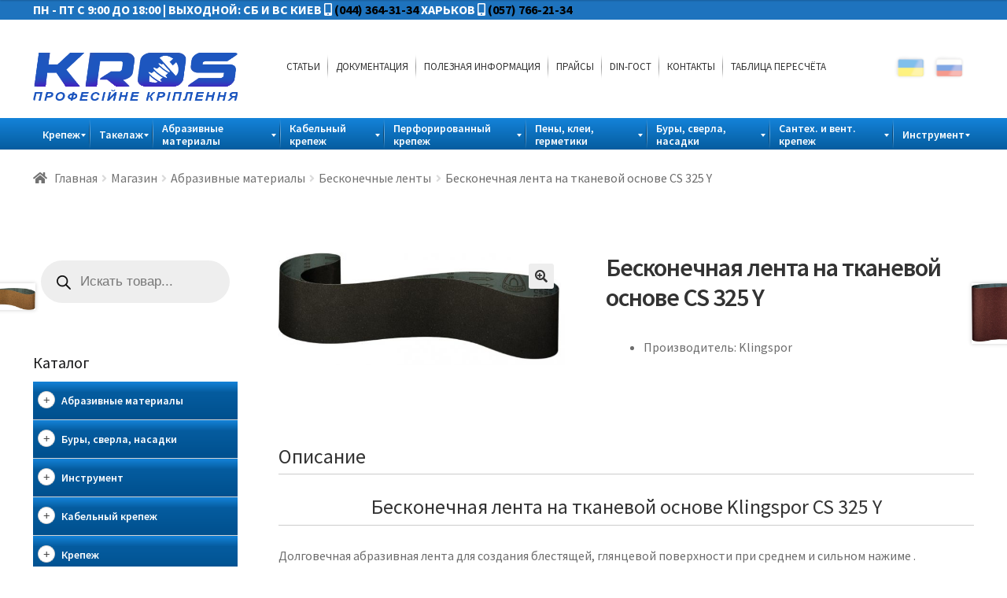

--- FILE ---
content_type: text/html; charset=UTF-8
request_url: https://krepezh.com.ua/shop/abrazivnyie-materialyi/beskonechnaya-lenta-na-tkanevoy-osnove-cs-325-y/
body_size: 33625
content:
<!doctype html>
<html lang="ru-RU">
<head>
<meta charset="UTF-8">
<meta name="viewport" content="width=device-width, initial-scale=1, maximum-scale=1.0, user-scalable=no">
<link rel="profile" href="http://gmpg.org/xfn/11">
<link rel="pingback" href="https://krepezh.com.ua/xmlrpc.php">
<link rel="stylesheet" href="/wp-content/themes/storefront-child/css/style-lang.css">
<script src="https://cdn.jsdelivr.net/npm/js-cookie@2/src/js.cookie.min.js"></script>
<script src="/wp-content/themes/storefront/js/google-translate.js"></script>
<script src="//translate.google.com/translate_a/element.js?cb=TranslateInit"></script>
<meta name='robots' content='index, follow, max-image-preview:large, max-snippet:-1, max-video-preview:-1' />

	<!-- This site is optimized with the Yoast SEO plugin v20.10 - https://yoast.com/wordpress/plugins/seo/ -->
	<title>Бесконечная лента на тканевой основе CS 325 Y. | ТОВ КРОС. Купить оптом и в розницу в Киеве</title>
	<meta name="description" content="【 Бесконечная лента на тканевой основе CS 325 Y 】 купить либо заказать можно по ☎ (044)364-31-34. ✈Доставка по Украине. ✓ОБЗОРЫ ✓ФОТО ✓ВЫСОКОЕ КАЧЕСТВО" />
	<link rel="canonical" href="https://krepezh.com.ua/shop/abrazivnyie-materialyi/beskonechnaya-lenta-na-tkanevoy-osnove-cs-325-y/" />
	<meta property="og:locale" content="ru_RU" />
	<meta property="og:type" content="article" />
	<meta property="og:title" content="Бесконечная лента на тканевой основе CS 325 Y. | ТОВ КРОС. Купить оптом и в розницу в Киеве" />
	<meta property="og:description" content="【 Бесконечная лента на тканевой основе CS 325 Y 】 купить либо заказать можно по ☎ (044)364-31-34. ✈Доставка по Украине. ✓ОБЗОРЫ ✓ФОТО ✓ВЫСОКОЕ КАЧЕСТВО" />
	<meta property="og:url" content="https://krepezh.com.ua/shop/abrazivnyie-materialyi/beskonechnaya-lenta-na-tkanevoy-osnove-cs-325-y/" />
	<meta property="og:site_name" content="Krepezh" />
	<meta property="article:modified_time" content="2018-08-08T13:22:32+00:00" />
	<meta property="og:image" content="https://krepezh.com.ua/wp-content/uploads/2018/08/CS-325-Y_.jpg" />
	<meta property="og:image:width" content="610" />
	<meta property="og:image:height" content="239" />
	<meta property="og:image:type" content="image/jpeg" />
	<meta name="twitter:card" content="summary_large_image" />
	<script type="application/ld+json" class="yoast-schema-graph">{"@context":"https://schema.org","@graph":[{"@type":"WebPage","@id":"https://krepezh.com.ua/shop/abrazivnyie-materialyi/beskonechnaya-lenta-na-tkanevoy-osnove-cs-325-y/","url":"https://krepezh.com.ua/shop/abrazivnyie-materialyi/beskonechnaya-lenta-na-tkanevoy-osnove-cs-325-y/","name":"Бесконечная лента на тканевой основе CS 325 Y. | ТОВ КРОС. Купить оптом и в розницу в Киеве","isPartOf":{"@id":"https://krepezh.com.ua/#website"},"primaryImageOfPage":{"@id":"https://krepezh.com.ua/shop/abrazivnyie-materialyi/beskonechnaya-lenta-na-tkanevoy-osnove-cs-325-y/#primaryimage"},"image":{"@id":"https://krepezh.com.ua/shop/abrazivnyie-materialyi/beskonechnaya-lenta-na-tkanevoy-osnove-cs-325-y/#primaryimage"},"thumbnailUrl":"https://krepezh.com.ua/wp-content/uploads/2018/08/CS-325-Y_.jpg","datePublished":"2018-08-08T12:51:41+00:00","dateModified":"2018-08-08T13:22:32+00:00","description":"【 Бесконечная лента на тканевой основе CS 325 Y 】 купить либо заказать можно по ☎ (044)364-31-34. ✈Доставка по Украине. ✓ОБЗОРЫ ✓ФОТО ✓ВЫСОКОЕ КАЧЕСТВО","breadcrumb":{"@id":"https://krepezh.com.ua/shop/abrazivnyie-materialyi/beskonechnaya-lenta-na-tkanevoy-osnove-cs-325-y/#breadcrumb"},"inLanguage":"ru-RU","potentialAction":[{"@type":"ReadAction","target":["https://krepezh.com.ua/shop/abrazivnyie-materialyi/beskonechnaya-lenta-na-tkanevoy-osnove-cs-325-y/"]}]},{"@type":"ImageObject","inLanguage":"ru-RU","@id":"https://krepezh.com.ua/shop/abrazivnyie-materialyi/beskonechnaya-lenta-na-tkanevoy-osnove-cs-325-y/#primaryimage","url":"https://krepezh.com.ua/wp-content/uploads/2018/08/CS-325-Y_.jpg","contentUrl":"https://krepezh.com.ua/wp-content/uploads/2018/08/CS-325-Y_.jpg","width":610,"height":239},{"@type":"BreadcrumbList","@id":"https://krepezh.com.ua/shop/abrazivnyie-materialyi/beskonechnaya-lenta-na-tkanevoy-osnove-cs-325-y/#breadcrumb","itemListElement":[{"@type":"ListItem","position":1,"name":"Главная страница","item":"https://krepezh.com.ua/"},{"@type":"ListItem","position":2,"name":"Магазин","item":"https://krepezh.com.ua/shop/"},{"@type":"ListItem","position":3,"name":"Бесконечная лента на тканевой основе CS 325 Y"}]},{"@type":"WebSite","@id":"https://krepezh.com.ua/#website","url":"https://krepezh.com.ua/","name":"Krepezh","description":"Професійне кріплення та металовироби","publisher":{"@id":"https://krepezh.com.ua/#organization"},"potentialAction":[{"@type":"SearchAction","target":{"@type":"EntryPoint","urlTemplate":"https://krepezh.com.ua/?s={search_term_string}"},"query-input":"required name=search_term_string"}],"inLanguage":"ru-RU"},{"@type":"Organization","@id":"https://krepezh.com.ua/#organization","name":"ТД Крос","url":"https://krepezh.com.ua/","logo":{"@type":"ImageObject","inLanguage":"ru-RU","@id":"https://krepezh.com.ua/#/schema/logo/image/","url":"https://krepezh.com.ua/wp-content/uploads/2025/01/cropped-kross_logo-1-1.png","contentUrl":"https://krepezh.com.ua/wp-content/uploads/2025/01/cropped-kross_logo-1-1.png","width":499,"height":117,"caption":"ТД Крос"},"image":{"@id":"https://krepezh.com.ua/#/schema/logo/image/"}}]}</script>
	<!-- / Yoast SEO plugin. -->


<link rel='dns-prefetch' href='//fonts.googleapis.com' />
<link rel='dns-prefetch' href='//use.fontawesome.com' />
<link rel="alternate" type="application/rss+xml" title="Krepezh &raquo; Лента" href="https://krepezh.com.ua/feed/" />
<script type="text/javascript">
window._wpemojiSettings = {"baseUrl":"https:\/\/s.w.org\/images\/core\/emoji\/14.0.0\/72x72\/","ext":".png","svgUrl":"https:\/\/s.w.org\/images\/core\/emoji\/14.0.0\/svg\/","svgExt":".svg","source":{"concatemoji":"https:\/\/krepezh.com.ua\/wp-includes\/js\/wp-emoji-release.min.js?ver=6.2.8"}};
/*! This file is auto-generated */
!function(e,a,t){var n,r,o,i=a.createElement("canvas"),p=i.getContext&&i.getContext("2d");function s(e,t){p.clearRect(0,0,i.width,i.height),p.fillText(e,0,0);e=i.toDataURL();return p.clearRect(0,0,i.width,i.height),p.fillText(t,0,0),e===i.toDataURL()}function c(e){var t=a.createElement("script");t.src=e,t.defer=t.type="text/javascript",a.getElementsByTagName("head")[0].appendChild(t)}for(o=Array("flag","emoji"),t.supports={everything:!0,everythingExceptFlag:!0},r=0;r<o.length;r++)t.supports[o[r]]=function(e){if(p&&p.fillText)switch(p.textBaseline="top",p.font="600 32px Arial",e){case"flag":return s("\ud83c\udff3\ufe0f\u200d\u26a7\ufe0f","\ud83c\udff3\ufe0f\u200b\u26a7\ufe0f")?!1:!s("\ud83c\uddfa\ud83c\uddf3","\ud83c\uddfa\u200b\ud83c\uddf3")&&!s("\ud83c\udff4\udb40\udc67\udb40\udc62\udb40\udc65\udb40\udc6e\udb40\udc67\udb40\udc7f","\ud83c\udff4\u200b\udb40\udc67\u200b\udb40\udc62\u200b\udb40\udc65\u200b\udb40\udc6e\u200b\udb40\udc67\u200b\udb40\udc7f");case"emoji":return!s("\ud83e\udef1\ud83c\udffb\u200d\ud83e\udef2\ud83c\udfff","\ud83e\udef1\ud83c\udffb\u200b\ud83e\udef2\ud83c\udfff")}return!1}(o[r]),t.supports.everything=t.supports.everything&&t.supports[o[r]],"flag"!==o[r]&&(t.supports.everythingExceptFlag=t.supports.everythingExceptFlag&&t.supports[o[r]]);t.supports.everythingExceptFlag=t.supports.everythingExceptFlag&&!t.supports.flag,t.DOMReady=!1,t.readyCallback=function(){t.DOMReady=!0},t.supports.everything||(n=function(){t.readyCallback()},a.addEventListener?(a.addEventListener("DOMContentLoaded",n,!1),e.addEventListener("load",n,!1)):(e.attachEvent("onload",n),a.attachEvent("onreadystatechange",function(){"complete"===a.readyState&&t.readyCallback()})),(e=t.source||{}).concatemoji?c(e.concatemoji):e.wpemoji&&e.twemoji&&(c(e.twemoji),c(e.wpemoji)))}(window,document,window._wpemojiSettings);
</script>
<style type="text/css">
img.wp-smiley,
img.emoji {
	display: inline !important;
	border: none !important;
	box-shadow: none !important;
	height: 1em !important;
	width: 1em !important;
	margin: 0 0.07em !important;
	vertical-align: -0.1em !important;
	background: none !important;
	padding: 0 !important;
}
</style>
	<link rel='stylesheet' id='wp-block-library-css' href='https://krepezh.com.ua/wp-includes/css/dist/block-library/style.min.css?ver=6.2.8' type='text/css' media='all' />
<link rel='stylesheet' id='classic-theme-styles-css' href='https://krepezh.com.ua/wp-includes/css/classic-themes.min.css?ver=6.2.8' type='text/css' media='all' />
<style id='global-styles-inline-css' type='text/css'>
body{--wp--preset--color--black: #000000;--wp--preset--color--cyan-bluish-gray: #abb8c3;--wp--preset--color--white: #ffffff;--wp--preset--color--pale-pink: #f78da7;--wp--preset--color--vivid-red: #cf2e2e;--wp--preset--color--luminous-vivid-orange: #ff6900;--wp--preset--color--luminous-vivid-amber: #fcb900;--wp--preset--color--light-green-cyan: #7bdcb5;--wp--preset--color--vivid-green-cyan: #00d084;--wp--preset--color--pale-cyan-blue: #8ed1fc;--wp--preset--color--vivid-cyan-blue: #0693e3;--wp--preset--color--vivid-purple: #9b51e0;--wp--preset--gradient--vivid-cyan-blue-to-vivid-purple: linear-gradient(135deg,rgba(6,147,227,1) 0%,rgb(155,81,224) 100%);--wp--preset--gradient--light-green-cyan-to-vivid-green-cyan: linear-gradient(135deg,rgb(122,220,180) 0%,rgb(0,208,130) 100%);--wp--preset--gradient--luminous-vivid-amber-to-luminous-vivid-orange: linear-gradient(135deg,rgba(252,185,0,1) 0%,rgba(255,105,0,1) 100%);--wp--preset--gradient--luminous-vivid-orange-to-vivid-red: linear-gradient(135deg,rgba(255,105,0,1) 0%,rgb(207,46,46) 100%);--wp--preset--gradient--very-light-gray-to-cyan-bluish-gray: linear-gradient(135deg,rgb(238,238,238) 0%,rgb(169,184,195) 100%);--wp--preset--gradient--cool-to-warm-spectrum: linear-gradient(135deg,rgb(74,234,220) 0%,rgb(151,120,209) 20%,rgb(207,42,186) 40%,rgb(238,44,130) 60%,rgb(251,105,98) 80%,rgb(254,248,76) 100%);--wp--preset--gradient--blush-light-purple: linear-gradient(135deg,rgb(255,206,236) 0%,rgb(152,150,240) 100%);--wp--preset--gradient--blush-bordeaux: linear-gradient(135deg,rgb(254,205,165) 0%,rgb(254,45,45) 50%,rgb(107,0,62) 100%);--wp--preset--gradient--luminous-dusk: linear-gradient(135deg,rgb(255,203,112) 0%,rgb(199,81,192) 50%,rgb(65,88,208) 100%);--wp--preset--gradient--pale-ocean: linear-gradient(135deg,rgb(255,245,203) 0%,rgb(182,227,212) 50%,rgb(51,167,181) 100%);--wp--preset--gradient--electric-grass: linear-gradient(135deg,rgb(202,248,128) 0%,rgb(113,206,126) 100%);--wp--preset--gradient--midnight: linear-gradient(135deg,rgb(2,3,129) 0%,rgb(40,116,252) 100%);--wp--preset--duotone--dark-grayscale: url('#wp-duotone-dark-grayscale');--wp--preset--duotone--grayscale: url('#wp-duotone-grayscale');--wp--preset--duotone--purple-yellow: url('#wp-duotone-purple-yellow');--wp--preset--duotone--blue-red: url('#wp-duotone-blue-red');--wp--preset--duotone--midnight: url('#wp-duotone-midnight');--wp--preset--duotone--magenta-yellow: url('#wp-duotone-magenta-yellow');--wp--preset--duotone--purple-green: url('#wp-duotone-purple-green');--wp--preset--duotone--blue-orange: url('#wp-duotone-blue-orange');--wp--preset--font-size--small: 13px;--wp--preset--font-size--medium: 20px;--wp--preset--font-size--large: 36px;--wp--preset--font-size--x-large: 42px;--wp--preset--spacing--20: 0.44rem;--wp--preset--spacing--30: 0.67rem;--wp--preset--spacing--40: 1rem;--wp--preset--spacing--50: 1.5rem;--wp--preset--spacing--60: 2.25rem;--wp--preset--spacing--70: 3.38rem;--wp--preset--spacing--80: 5.06rem;--wp--preset--shadow--natural: 6px 6px 9px rgba(0, 0, 0, 0.2);--wp--preset--shadow--deep: 12px 12px 50px rgba(0, 0, 0, 0.4);--wp--preset--shadow--sharp: 6px 6px 0px rgba(0, 0, 0, 0.2);--wp--preset--shadow--outlined: 6px 6px 0px -3px rgba(255, 255, 255, 1), 6px 6px rgba(0, 0, 0, 1);--wp--preset--shadow--crisp: 6px 6px 0px rgba(0, 0, 0, 1);}:where(.is-layout-flex){gap: 0.5em;}body .is-layout-flow > .alignleft{float: left;margin-inline-start: 0;margin-inline-end: 2em;}body .is-layout-flow > .alignright{float: right;margin-inline-start: 2em;margin-inline-end: 0;}body .is-layout-flow > .aligncenter{margin-left: auto !important;margin-right: auto !important;}body .is-layout-constrained > .alignleft{float: left;margin-inline-start: 0;margin-inline-end: 2em;}body .is-layout-constrained > .alignright{float: right;margin-inline-start: 2em;margin-inline-end: 0;}body .is-layout-constrained > .aligncenter{margin-left: auto !important;margin-right: auto !important;}body .is-layout-constrained > :where(:not(.alignleft):not(.alignright):not(.alignfull)){max-width: var(--wp--style--global--content-size);margin-left: auto !important;margin-right: auto !important;}body .is-layout-constrained > .alignwide{max-width: var(--wp--style--global--wide-size);}body .is-layout-flex{display: flex;}body .is-layout-flex{flex-wrap: wrap;align-items: center;}body .is-layout-flex > *{margin: 0;}:where(.wp-block-columns.is-layout-flex){gap: 2em;}.has-black-color{color: var(--wp--preset--color--black) !important;}.has-cyan-bluish-gray-color{color: var(--wp--preset--color--cyan-bluish-gray) !important;}.has-white-color{color: var(--wp--preset--color--white) !important;}.has-pale-pink-color{color: var(--wp--preset--color--pale-pink) !important;}.has-vivid-red-color{color: var(--wp--preset--color--vivid-red) !important;}.has-luminous-vivid-orange-color{color: var(--wp--preset--color--luminous-vivid-orange) !important;}.has-luminous-vivid-amber-color{color: var(--wp--preset--color--luminous-vivid-amber) !important;}.has-light-green-cyan-color{color: var(--wp--preset--color--light-green-cyan) !important;}.has-vivid-green-cyan-color{color: var(--wp--preset--color--vivid-green-cyan) !important;}.has-pale-cyan-blue-color{color: var(--wp--preset--color--pale-cyan-blue) !important;}.has-vivid-cyan-blue-color{color: var(--wp--preset--color--vivid-cyan-blue) !important;}.has-vivid-purple-color{color: var(--wp--preset--color--vivid-purple) !important;}.has-black-background-color{background-color: var(--wp--preset--color--black) !important;}.has-cyan-bluish-gray-background-color{background-color: var(--wp--preset--color--cyan-bluish-gray) !important;}.has-white-background-color{background-color: var(--wp--preset--color--white) !important;}.has-pale-pink-background-color{background-color: var(--wp--preset--color--pale-pink) !important;}.has-vivid-red-background-color{background-color: var(--wp--preset--color--vivid-red) !important;}.has-luminous-vivid-orange-background-color{background-color: var(--wp--preset--color--luminous-vivid-orange) !important;}.has-luminous-vivid-amber-background-color{background-color: var(--wp--preset--color--luminous-vivid-amber) !important;}.has-light-green-cyan-background-color{background-color: var(--wp--preset--color--light-green-cyan) !important;}.has-vivid-green-cyan-background-color{background-color: var(--wp--preset--color--vivid-green-cyan) !important;}.has-pale-cyan-blue-background-color{background-color: var(--wp--preset--color--pale-cyan-blue) !important;}.has-vivid-cyan-blue-background-color{background-color: var(--wp--preset--color--vivid-cyan-blue) !important;}.has-vivid-purple-background-color{background-color: var(--wp--preset--color--vivid-purple) !important;}.has-black-border-color{border-color: var(--wp--preset--color--black) !important;}.has-cyan-bluish-gray-border-color{border-color: var(--wp--preset--color--cyan-bluish-gray) !important;}.has-white-border-color{border-color: var(--wp--preset--color--white) !important;}.has-pale-pink-border-color{border-color: var(--wp--preset--color--pale-pink) !important;}.has-vivid-red-border-color{border-color: var(--wp--preset--color--vivid-red) !important;}.has-luminous-vivid-orange-border-color{border-color: var(--wp--preset--color--luminous-vivid-orange) !important;}.has-luminous-vivid-amber-border-color{border-color: var(--wp--preset--color--luminous-vivid-amber) !important;}.has-light-green-cyan-border-color{border-color: var(--wp--preset--color--light-green-cyan) !important;}.has-vivid-green-cyan-border-color{border-color: var(--wp--preset--color--vivid-green-cyan) !important;}.has-pale-cyan-blue-border-color{border-color: var(--wp--preset--color--pale-cyan-blue) !important;}.has-vivid-cyan-blue-border-color{border-color: var(--wp--preset--color--vivid-cyan-blue) !important;}.has-vivid-purple-border-color{border-color: var(--wp--preset--color--vivid-purple) !important;}.has-vivid-cyan-blue-to-vivid-purple-gradient-background{background: var(--wp--preset--gradient--vivid-cyan-blue-to-vivid-purple) !important;}.has-light-green-cyan-to-vivid-green-cyan-gradient-background{background: var(--wp--preset--gradient--light-green-cyan-to-vivid-green-cyan) !important;}.has-luminous-vivid-amber-to-luminous-vivid-orange-gradient-background{background: var(--wp--preset--gradient--luminous-vivid-amber-to-luminous-vivid-orange) !important;}.has-luminous-vivid-orange-to-vivid-red-gradient-background{background: var(--wp--preset--gradient--luminous-vivid-orange-to-vivid-red) !important;}.has-very-light-gray-to-cyan-bluish-gray-gradient-background{background: var(--wp--preset--gradient--very-light-gray-to-cyan-bluish-gray) !important;}.has-cool-to-warm-spectrum-gradient-background{background: var(--wp--preset--gradient--cool-to-warm-spectrum) !important;}.has-blush-light-purple-gradient-background{background: var(--wp--preset--gradient--blush-light-purple) !important;}.has-blush-bordeaux-gradient-background{background: var(--wp--preset--gradient--blush-bordeaux) !important;}.has-luminous-dusk-gradient-background{background: var(--wp--preset--gradient--luminous-dusk) !important;}.has-pale-ocean-gradient-background{background: var(--wp--preset--gradient--pale-ocean) !important;}.has-electric-grass-gradient-background{background: var(--wp--preset--gradient--electric-grass) !important;}.has-midnight-gradient-background{background: var(--wp--preset--gradient--midnight) !important;}.has-small-font-size{font-size: var(--wp--preset--font-size--small) !important;}.has-medium-font-size{font-size: var(--wp--preset--font-size--medium) !important;}.has-large-font-size{font-size: var(--wp--preset--font-size--large) !important;}.has-x-large-font-size{font-size: var(--wp--preset--font-size--x-large) !important;}
.wp-block-navigation a:where(:not(.wp-element-button)){color: inherit;}
:where(.wp-block-columns.is-layout-flex){gap: 2em;}
.wp-block-pullquote{font-size: 1.5em;line-height: 1.6;}
</style>
<link rel='stylesheet' id='contact-form-7-css' href='https://krepezh.com.ua/wp-content/plugins/contact-form-7/includes/css/styles.css?ver=5.7.7' type='text/css' media='all' />
<link rel='stylesheet' id='rs-plugin-settings-css' href='https://krepezh.com.ua/wp-content/plugins/revslider/public/assets/css/settings.css?ver=5.4.8' type='text/css' media='all' />
<style id='rs-plugin-settings-inline-css' type='text/css'>
#rs-demo-id {}
</style>
<link rel='stylesheet' id='photoswipe-css' href='https://krepezh.com.ua/wp-content/plugins/woocommerce/assets/css/photoswipe/photoswipe.css?ver=3.5.7' type='text/css' media='all' />
<link rel='stylesheet' id='photoswipe-default-skin-css' href='https://krepezh.com.ua/wp-content/plugins/woocommerce/assets/css/photoswipe/default-skin/default-skin.css?ver=3.5.7' type='text/css' media='all' />
<style id='woocommerce-inline-inline-css' type='text/css'>
.woocommerce form .form-row .required { visibility: visible; }
</style>
<link rel='stylesheet' id='ywcca_accordion_style-css' href='https://krepezh.com.ua/wp-content/plugins/yith-woocommerce-category-accordion-premium/assets/css/ywcca_style.css?ver=1.0.5' type='text/css' media='all' />
<link rel='stylesheet' id='ywcca_dynamics-css' href='https://krepezh.com.ua/wp-content/plugins/yith-woocommerce-category-accordion-premium/cache/ywcca_dynamics.css?ver=6.2.8' type='text/css' media='all' />
<link rel='stylesheet' id='dgwt-wcas-style-css' href='https://krepezh.com.ua/wp-content/plugins/ajax-search-for-woocommerce/assets/css/style.min.css?ver=1.25.0' type='text/css' media='all' />
<link rel='stylesheet' id='storefront-style-css' href='https://krepezh.com.ua/wp-content/themes/storefront/style.css?ver=2.3.3' type='text/css' media='all' />
<style id='storefront-style-inline-css' type='text/css'>

			.main-navigation ul li a,
			.site-title a,
			ul.menu li a,
			.site-branding h1 a,
			.site-footer .storefront-handheld-footer-bar a:not(.button),
			button.menu-toggle,
			button.menu-toggle:hover,
			.handheld-navigation .dropdown-toggle {
				color: #333333;
			}

			button.menu-toggle,
			button.menu-toggle:hover {
				border-color: #333333;
			}

			.main-navigation ul li a:hover,
			.main-navigation ul li:hover > a,
			.site-title a:hover,
			a.cart-contents:hover,
			.site-header-cart .widget_shopping_cart a:hover,
			.site-header-cart:hover > li > a,
			.site-header ul.menu li.current-menu-item > a {
				color: #747474;
			}

			table th {
				background-color: #f8f8f8;
			}

			table tbody td {
				background-color: #fdfdfd;
			}

			table tbody tr:nth-child(2n) td,
			fieldset,
			fieldset legend {
				background-color: #fbfbfb;
			}

			.site-header,
			.secondary-navigation ul ul,
			.main-navigation ul.menu > li.menu-item-has-children:after,
			.secondary-navigation ul.menu ul,
			.storefront-handheld-footer-bar,
			.storefront-handheld-footer-bar ul li > a,
			.storefront-handheld-footer-bar ul li.search .site-search,
			button.menu-toggle,
			button.menu-toggle:hover {
				background-color: #ffffff;
			}

			p.site-description,
			.site-header,
			.storefront-handheld-footer-bar {
				color: #404040;
			}

			.storefront-handheld-footer-bar ul li.cart .count,
			button.menu-toggle:after,
			button.menu-toggle:before,
			button.menu-toggle span:before {
				background-color: #333333;
			}

			.storefront-handheld-footer-bar ul li.cart .count {
				color: #ffffff;
			}

			.storefront-handheld-footer-bar ul li.cart .count {
				border-color: #ffffff;
			}

			h1, h2, h3, h4, h5, h6 {
				color: #333333;
			}

			.widget h1 {
				border-bottom-color: #333333;
			}

			body,
			.secondary-navigation a,
			.onsale,
			.pagination .page-numbers li .page-numbers:not(.current), .woocommerce-pagination .page-numbers li .page-numbers:not(.current) {
				color: #6d6d6d;
			}

			.widget-area .widget a,
			.hentry .entry-header .posted-on a,
			.hentry .entry-header .byline a {
				color: #727272;
			}

			a  {
				color: #96588a;
			}

			a:focus,
			.button:focus,
			.button.alt:focus,
			.button.added_to_cart:focus,
			.button.wc-forward:focus,
			button:focus,
			input[type="button"]:focus,
			input[type="reset"]:focus,
			input[type="submit"]:focus {
				outline-color: #96588a;
			}

			button, input[type="button"], input[type="reset"], input[type="submit"], .button, .added_to_cart, .widget a.button, .site-header-cart .widget_shopping_cart a.button {
				background-color: #eeeeee;
				border-color: #eeeeee;
				color: #333333;
			}

			button:hover, input[type="button"]:hover, input[type="reset"]:hover, input[type="submit"]:hover, .button:hover, .added_to_cart:hover, .widget a.button:hover, .site-header-cart .widget_shopping_cart a.button:hover {
				background-color: #d5d5d5;
				border-color: #d5d5d5;
				color: #333333;
			}

			button.alt, input[type="button"].alt, input[type="reset"].alt, input[type="submit"].alt, .button.alt, .added_to_cart.alt, .widget-area .widget a.button.alt, .added_to_cart, .widget a.button.checkout {
				background-color: #333333;
				border-color: #333333;
				color: #ffffff;
			}

			button.alt:hover, input[type="button"].alt:hover, input[type="reset"].alt:hover, input[type="submit"].alt:hover, .button.alt:hover, .added_to_cart.alt:hover, .widget-area .widget a.button.alt:hover, .added_to_cart:hover, .widget a.button.checkout:hover {
				background-color: #1a1a1a;
				border-color: #1a1a1a;
				color: #ffffff;
			}

			.pagination .page-numbers li .page-numbers.current, .woocommerce-pagination .page-numbers li .page-numbers.current {
				background-color: #e6e6e6;
				color: #636363;
			}

			#comments .comment-list .comment-content .comment-text {
				background-color: #f8f8f8;
			}

			.site-footer {
				background-color: #f0f0f0;
				color: #6d6d6d;
			}

			.site-footer a:not(.button) {
				color: #333333;
			}

			.site-footer h1, .site-footer h2, .site-footer h3, .site-footer h4, .site-footer h5, .site-footer h6 {
				color: #333333;
			}

			.page-template-template-homepage.has-post-thumbnail .type-page.has-post-thumbnail .entry-title {
				color: #000000;
			}

			.page-template-template-homepage.has-post-thumbnail .type-page.has-post-thumbnail .entry-content {
				color: #000000;
			}

			#order_review {
				background-color: #ffffff;
			}

			#payment .payment_methods > li .payment_box,
			#payment .place-order {
				background-color: #fafafa;
			}

			#payment .payment_methods > li:not(.woocommerce-notice) {
				background-color: #f5f5f5;
			}

			#payment .payment_methods > li:not(.woocommerce-notice):hover {
				background-color: #f0f0f0;
			}

			@media screen and ( min-width: 768px ) {
				.secondary-navigation ul.menu a:hover {
					color: #595959;
				}

				.secondary-navigation ul.menu a {
					color: #404040;
				}

				.site-header-cart .widget_shopping_cart,
				.main-navigation ul.menu ul.sub-menu,
				.main-navigation ul.nav-menu ul.children {
					background-color: #f0f0f0;
				}

				.site-header-cart .widget_shopping_cart .buttons,
				.site-header-cart .widget_shopping_cart .total {
					background-color: #f5f5f5;
				}

				.site-header {
					border-bottom-color: #f0f0f0;
				}
			}.storefront-product-pagination a {
					color: #6d6d6d;
					background-color: #ffffff;
				}
				.storefront-sticky-add-to-cart {
					color: #6d6d6d;
					background-color: #ffffff;
				}

				.storefront-sticky-add-to-cart a:not(.button) {
					color: #333333;
				}
</style>
<link rel='stylesheet' id='storefront-icons-css' href='https://krepezh.com.ua/wp-content/themes/storefront/assets/css/base/icons.css?ver=2.3.3' type='text/css' media='all' />
<link rel='stylesheet' id='storefront-fonts-css' href='https://fonts.googleapis.com/css?family=Source+Sans+Pro:400,300,300italic,400italic,600,700,900&#038;subset=latin%2Clatin-ext' type='text/css' media='all' />
<link rel='stylesheet' id='mm_icomoon-css' href='https://krepezh.com.ua/wp-content/plugins/mega_main_menu/framework/src/css/icomoon.css?ver=2.1.7' type='text/css' media='all' />
<link rel='stylesheet' id='mmm_mega_main_menu-css' href='https://krepezh.com.ua/wp-content/plugins/mega_main_menu/src/css/cache.skin.css?ver=1534347455' type='text/css' media='all' />
<link rel='stylesheet' id='bfa-font-awesome-css' href='https://use.fontawesome.com/releases/v5.15.4/css/all.css?ver=2.0.3' type='text/css' media='all' />
<link rel='stylesheet' id='bfa-font-awesome-v4-shim-css' href='https://use.fontawesome.com/releases/v5.15.4/css/v4-shims.css?ver=2.0.3' type='text/css' media='all' />
<style id='bfa-font-awesome-v4-shim-inline-css' type='text/css'>

			@font-face {
				font-family: 'FontAwesome';
				src: url('https://use.fontawesome.com/releases/v5.15.4/webfonts/fa-brands-400.eot'),
				url('https://use.fontawesome.com/releases/v5.15.4/webfonts/fa-brands-400.eot?#iefix') format('embedded-opentype'),
				url('https://use.fontawesome.com/releases/v5.15.4/webfonts/fa-brands-400.woff2') format('woff2'),
				url('https://use.fontawesome.com/releases/v5.15.4/webfonts/fa-brands-400.woff') format('woff'),
				url('https://use.fontawesome.com/releases/v5.15.4/webfonts/fa-brands-400.ttf') format('truetype'),
				url('https://use.fontawesome.com/releases/v5.15.4/webfonts/fa-brands-400.svg#fontawesome') format('svg');
			}

			@font-face {
				font-family: 'FontAwesome';
				src: url('https://use.fontawesome.com/releases/v5.15.4/webfonts/fa-solid-900.eot'),
				url('https://use.fontawesome.com/releases/v5.15.4/webfonts/fa-solid-900.eot?#iefix') format('embedded-opentype'),
				url('https://use.fontawesome.com/releases/v5.15.4/webfonts/fa-solid-900.woff2') format('woff2'),
				url('https://use.fontawesome.com/releases/v5.15.4/webfonts/fa-solid-900.woff') format('woff'),
				url('https://use.fontawesome.com/releases/v5.15.4/webfonts/fa-solid-900.ttf') format('truetype'),
				url('https://use.fontawesome.com/releases/v5.15.4/webfonts/fa-solid-900.svg#fontawesome') format('svg');
			}

			@font-face {
				font-family: 'FontAwesome';
				src: url('https://use.fontawesome.com/releases/v5.15.4/webfonts/fa-regular-400.eot'),
				url('https://use.fontawesome.com/releases/v5.15.4/webfonts/fa-regular-400.eot?#iefix') format('embedded-opentype'),
				url('https://use.fontawesome.com/releases/v5.15.4/webfonts/fa-regular-400.woff2') format('woff2'),
				url('https://use.fontawesome.com/releases/v5.15.4/webfonts/fa-regular-400.woff') format('woff'),
				url('https://use.fontawesome.com/releases/v5.15.4/webfonts/fa-regular-400.ttf') format('truetype'),
				url('https://use.fontawesome.com/releases/v5.15.4/webfonts/fa-regular-400.svg#fontawesome') format('svg');
				unicode-range: U+F004-F005,U+F007,U+F017,U+F022,U+F024,U+F02E,U+F03E,U+F044,U+F057-F059,U+F06E,U+F070,U+F075,U+F07B-F07C,U+F080,U+F086,U+F089,U+F094,U+F09D,U+F0A0,U+F0A4-F0A7,U+F0C5,U+F0C7-F0C8,U+F0E0,U+F0EB,U+F0F3,U+F0F8,U+F0FE,U+F111,U+F118-F11A,U+F11C,U+F133,U+F144,U+F146,U+F14A,U+F14D-F14E,U+F150-F152,U+F15B-F15C,U+F164-F165,U+F185-F186,U+F191-F192,U+F1AD,U+F1C1-F1C9,U+F1CD,U+F1D8,U+F1E3,U+F1EA,U+F1F6,U+F1F9,U+F20A,U+F247-F249,U+F24D,U+F254-F25B,U+F25D,U+F267,U+F271-F274,U+F279,U+F28B,U+F28D,U+F2B5-F2B6,U+F2B9,U+F2BB,U+F2BD,U+F2C1-F2C2,U+F2D0,U+F2D2,U+F2DC,U+F2ED,U+F328,U+F358-F35B,U+F3A5,U+F3D1,U+F410,U+F4AD;
			}
		
</style>
<link rel='stylesheet' id='storefront-woocommerce-style-css' href='https://krepezh.com.ua/wp-content/themes/storefront/assets/css/woocommerce/woocommerce.css?ver=2.3.3' type='text/css' media='all' />
<style id='storefront-woocommerce-style-inline-css' type='text/css'>

			a.cart-contents,
			.site-header-cart .widget_shopping_cart a {
				color: #333333;
			}

			table.cart td.product-remove,
			table.cart td.actions {
				border-top-color: #ffffff;
			}

			.woocommerce-tabs ul.tabs li.active a,
			ul.products li.product .price,
			.onsale,
			.widget_search form:before,
			.widget_product_search form:before {
				color: #6d6d6d;
			}

			.woocommerce-breadcrumb a,
			a.woocommerce-review-link,
			.product_meta a {
				color: #727272;
			}

			.onsale {
				border-color: #6d6d6d;
			}

			.star-rating span:before,
			.quantity .plus, .quantity .minus,
			p.stars a:hover:after,
			p.stars a:after,
			.star-rating span:before,
			#payment .payment_methods li input[type=radio]:first-child:checked+label:before {
				color: #96588a;
			}

			.widget_price_filter .ui-slider .ui-slider-range,
			.widget_price_filter .ui-slider .ui-slider-handle {
				background-color: #96588a;
			}

			.order_details {
				background-color: #f8f8f8;
			}

			.order_details > li {
				border-bottom: 1px dotted #e3e3e3;
			}

			.order_details:before,
			.order_details:after {
				background: -webkit-linear-gradient(transparent 0,transparent 0),-webkit-linear-gradient(135deg,#f8f8f8 33.33%,transparent 33.33%),-webkit-linear-gradient(45deg,#f8f8f8 33.33%,transparent 33.33%)
			}

			p.stars a:before,
			p.stars a:hover~a:before,
			p.stars.selected a.active~a:before {
				color: #6d6d6d;
			}

			p.stars.selected a.active:before,
			p.stars:hover a:before,
			p.stars.selected a:not(.active):before,
			p.stars.selected a.active:before {
				color: #96588a;
			}

			.single-product div.product .woocommerce-product-gallery .woocommerce-product-gallery__trigger {
				background-color: #eeeeee;
				color: #333333;
			}

			.single-product div.product .woocommerce-product-gallery .woocommerce-product-gallery__trigger:hover {
				background-color: #d5d5d5;
				border-color: #d5d5d5;
				color: #333333;
			}

			.button.loading {
				color: #eeeeee;
			}

			.button.loading:hover {
				background-color: #eeeeee;
			}

			.button.loading:after {
				color: #333333;
			}

			@media screen and ( min-width: 768px ) {
				.site-header-cart .widget_shopping_cart,
				.site-header .product_list_widget li .quantity {
					color: #404040;
				}
			}
</style>
<link rel='stylesheet' id='storefront-child-style-css' href='https://krepezh.com.ua/wp-content/themes/storefront-child/style.css?ver=1.0' type='text/css' media='all' />
<link rel='stylesheet' id='bsf-Defaults-css' href='https://krepezh.com.ua/wp-content/uploads/smile_fonts/Defaults/Defaults.css?ver=6.2.8' type='text/css' media='all' />
<script type='text/javascript' src='https://krepezh.com.ua/wp-includes/js/jquery/jquery.min.js?ver=3.6.4' id='jquery-core-js'></script>
<script type='text/javascript' src='https://krepezh.com.ua/wp-includes/js/jquery/jquery-migrate.min.js?ver=3.4.0' id='jquery-migrate-js'></script>
<script type='text/javascript' src='https://krepezh.com.ua/wp-content/plugins/revslider/public/assets/js/jquery.themepunch.tools.min.js?ver=5.4.8' id='tp-tools-js'></script>
<script type='text/javascript' src='https://krepezh.com.ua/wp-content/plugins/revslider/public/assets/js/jquery.themepunch.revolution.min.js?ver=5.4.8' id='revmin-js'></script>
<script type='text/javascript' src='https://krepezh.com.ua/wp-content/plugins/woocommerce/assets/js/jquery-blockui/jquery.blockUI.min.js?ver=2.70' id='jquery-blockui-js'></script>
<script type='text/javascript' id='wc-add-to-cart-js-extra'>
/* <![CDATA[ */
var wc_add_to_cart_params = {"ajax_url":"\/wp-admin\/admin-ajax.php","wc_ajax_url":"\/?wc-ajax=%%endpoint%%","i18n_view_cart":"\u041f\u0440\u043e\u0441\u043c\u043e\u0442\u0440 \u043a\u043e\u0440\u0437\u0438\u043d\u044b","cart_url":"https:\/\/krepezh.com.ua\/cart\/","is_cart":"","cart_redirect_after_add":"no"};
/* ]]> */
</script>
<script type='text/javascript' src='https://krepezh.com.ua/wp-content/plugins/woocommerce/assets/js/frontend/add-to-cart.min.js?ver=3.5.7' id='wc-add-to-cart-js'></script>
<script type='text/javascript' src='https://krepezh.com.ua/wp-content/plugins/js_composer/assets/js/vendors/woocommerce-add-to-cart.js?ver=5.1.1' id='vc_woocommerce-add-to-cart-js-js'></script>
<script type='text/javascript' src='https://krepezh.com.ua/wp-content/themes/storefront-child/assets/js/readmore.min.js?ver=6.2.8' id='readmore-js-js'></script>
<link rel="https://api.w.org/" href="https://krepezh.com.ua/wp-json/" /><link rel="alternate" type="application/json" href="https://krepezh.com.ua/wp-json/wp/v2/product/2210" /><link rel="EditURI" type="application/rsd+xml" title="RSD" href="https://krepezh.com.ua/xmlrpc.php?rsd" />
<link rel="wlwmanifest" type="application/wlwmanifest+xml" href="https://krepezh.com.ua/wp-includes/wlwmanifest.xml" />
<meta name="generator" content="WordPress 6.2.8" />
<meta name="generator" content="WooCommerce 3.5.7" />
<link rel='shortlink' href='https://krepezh.com.ua/?p=2210' />
<link rel="alternate" type="application/json+oembed" href="https://krepezh.com.ua/wp-json/oembed/1.0/embed?url=https%3A%2F%2Fkrepezh.com.ua%2Fshop%2Fabrazivnyie-materialyi%2Fbeskonechnaya-lenta-na-tkanevoy-osnove-cs-325-y%2F" />
<link rel="alternate" type="text/xml+oembed" href="https://krepezh.com.ua/wp-json/oembed/1.0/embed?url=https%3A%2F%2Fkrepezh.com.ua%2Fshop%2Fabrazivnyie-materialyi%2Fbeskonechnaya-lenta-na-tkanevoy-osnove-cs-325-y%2F&#038;format=xml" />
		<style>
			.dgwt-wcas-ico-magnifier,.dgwt-wcas-ico-magnifier-handler{max-width:20px}.dgwt-wcas-search-wrapp{max-width:600px}		</style>
			<noscript><style>.woocommerce-product-gallery{ opacity: 1 !important; }</style></noscript>
	<meta name="generator" content="Powered by Visual Composer - drag and drop page builder for WordPress."/>
<!--[if lte IE 9]><link rel="stylesheet" type="text/css" href="https://krepezh.com.ua/wp-content/plugins/js_composer/assets/css/vc_lte_ie9.min.css" media="screen"><![endif]--><meta name="generator" content="Powered by Slider Revolution 5.4.8 - responsive, Mobile-Friendly Slider Plugin for WordPress with comfortable drag and drop interface." />
<link rel="icon" href="https://krepezh.com.ua/wp-content/uploads/2018/07/favicon-100x100.png" sizes="32x32" />
<link rel="icon" href="https://krepezh.com.ua/wp-content/uploads/2018/07/favicon.png" sizes="192x192" />
<link rel="apple-touch-icon" href="https://krepezh.com.ua/wp-content/uploads/2018/07/favicon.png" />
<meta name="msapplication-TileImage" content="https://krepezh.com.ua/wp-content/uploads/2018/07/favicon.png" />
<script type="text/javascript">function setREVStartSize(e){									
						try{ e.c=jQuery(e.c);var i=jQuery(window).width(),t=9999,r=0,n=0,l=0,f=0,s=0,h=0;
							if(e.responsiveLevels&&(jQuery.each(e.responsiveLevels,function(e,f){f>i&&(t=r=f,l=e),i>f&&f>r&&(r=f,n=e)}),t>r&&(l=n)),f=e.gridheight[l]||e.gridheight[0]||e.gridheight,s=e.gridwidth[l]||e.gridwidth[0]||e.gridwidth,h=i/s,h=h>1?1:h,f=Math.round(h*f),"fullscreen"==e.sliderLayout){var u=(e.c.width(),jQuery(window).height());if(void 0!=e.fullScreenOffsetContainer){var c=e.fullScreenOffsetContainer.split(",");if (c) jQuery.each(c,function(e,i){u=jQuery(i).length>0?u-jQuery(i).outerHeight(!0):u}),e.fullScreenOffset.split("%").length>1&&void 0!=e.fullScreenOffset&&e.fullScreenOffset.length>0?u-=jQuery(window).height()*parseInt(e.fullScreenOffset,0)/100:void 0!=e.fullScreenOffset&&e.fullScreenOffset.length>0&&(u-=parseInt(e.fullScreenOffset,0))}f=u}else void 0!=e.minHeight&&f<e.minHeight&&(f=e.minHeight);e.c.closest(".rev_slider_wrapper").css({height:f})					
						}catch(d){console.log("Failure at Presize of Slider:"+d)}						
					};</script>
<noscript><style type="text/css"> .wpb_animate_when_almost_visible { opacity: 1; }</style></noscript>    <!-- Global site tag (gtag.js) - Google Analytics -->
<script async src="https://www.googletagmanager.com/gtag/js?id=UA-10011722-1"></script>
<script>
  window.dataLayer = window.dataLayer || [];
  function gtag(){dataLayer.push(arguments);}
  gtag('js', new Date());

  gtag('config', 'UA-10011722-1');
</script>
</head>

<body class="product-template-default single single-product postid-2210 wp-custom-logo mmm mega_main_menu-2-1-7 woocommerce woocommerce-page woocommerce-no-js group-blog storefront-secondary-navigation left-sidebar woocommerce-active wpb-js-composer js-comp-ver-5.1.1 vc_responsive">
    
<div class='top-contacts-custom'><div class='col-full'><div class="comp-wTime">
        <span>Пн - Пт с 9:00 до 18:00</span><span class='devider'> | </span><span>Выходной: Сб и Вс</span>
    </div>        <ul class="comp-tel">
                            <li>Киев&nbsp;<i class="fa fa-mobile" aria-hidden="true"></i>&nbsp;<a href="tel:0443643134">(044) 364-31-34</a></li>
                            <li>Харьков&nbsp;<i class="fa fa-mobile" aria-hidden="true"></i>&nbsp;<a href="tel:0577662134">(057) 766-21-34</a></li>
                    </ul>
    </div></div>
<div id="page" class="hfeed site">
	<div class="language">
        <img src="/wp-content/themes/storefront/img/ukraine_rectangular_icon_with_frame_64.png" alt="uk" data-google-lang="uk" class="language__img">
        <img src="/wp-content/themes/storefront/img/russia_rectangular_icon_with_frame_64.png" alt="ru" data-google-lang="ru" class="language__img">
    </div>
	<header id="masthead" class="site-header" role="banner" style="">
		<div class=""> <!-- col-full был тут -->

			<div class="col-full">		<div class="site-branding">
			<a href="https://krepezh.com.ua/" class="custom-logo-link" rel="home"><img width="499" height="117" src="https://krepezh.com.ua/wp-content/uploads/2025/01/cropped-kross_logo-1-1.png" class="custom-logo" alt="KROS - професійне кріплення" decoding="async" srcset="https://krepezh.com.ua/wp-content/uploads/2025/01/cropped-kross_logo-1-1.png 499w, https://krepezh.com.ua/wp-content/uploads/2025/01/cropped-kross_logo-1-1-200x47.png 200w, https://krepezh.com.ua/wp-content/uploads/2025/01/cropped-kross_logo-1-1-324x76.png 324w, https://krepezh.com.ua/wp-content/uploads/2025/01/cropped-kross_logo-1-1-416x98.png 416w, https://krepezh.com.ua/wp-content/uploads/2025/01/cropped-kross_logo-1-1-64x15.png 64w" sizes="(max-width: 499px) 100vw, 499px" /></a>		</div>
				    <nav class="secondary-navigation" role="navigation" aria-label="Дополнительное меню">
			    
<!-- begin "mega_main_menu" -->
<div id="secondary" class="mega_main_menu secondary primary_style-flat icons-left first-lvl-align-left first-lvl-separator-smooth direction-horizontal fullwidth-disable pushing_content-disable mobile_minimized-enable dropdowns_trigger-hover dropdowns_animation-none no-search no-woo_cart no-buddypress responsive-enable coercive_styles-disable indefinite_location_mode-disable language_direction-ltr version-2-1-7 mega_main">
	<div class="menu_holder">
	<div class="mmm_fullwidth_container"></div><!-- class="fullwidth_container" -->
		<div class="menu_inner" role="navigation">
			<span class="nav_logo">
				<span class="mobile_toggle" data-target="#main_ul-secondary" aria-expanded="false" aria-controls="main_ul-secondary">
					<span class="mobile_button">
						Меню &nbsp;
						<span class="symbol_menu">&equiv;</span>
						<span class="symbol_cross">&#x2573;</span>
					</span><!-- class="mobile_button" -->
				</span><!-- /class="mobile_toggle" -->
			</span><!-- /class="nav_logo" -->
				<ul id="main_ul-secondary" class="mega_main_menu_ul" role="menubar" aria-label="Меню">
<li id="menu-item-2928" class="menu-item menu-item-type-post_type menu-item-object-page menu-item-2928 default_dropdown default_style drop_to_right submenu_default_width columns1">
	<a href="https://krepezh.com.ua/articles/" class="item_link  disable_icon" role="menuitem" tabindex="0">
		<i class=""></i> 
		<span class="link_content">
			<span class="link_text">
				СТАТЬИ
			</span>
		</span>
	</a>
</li>
<li id="menu-item-2943" class="menu-item menu-item-type-post_type menu-item-object-page menu-item-2943 default_dropdown default_style drop_to_right submenu_default_width columns1">
	<a href="https://krepezh.com.ua/dokumentatsia/" class="item_link  disable_icon" role="menuitem" tabindex="0">
		<i class=""></i> 
		<span class="link_content">
			<span class="link_text">
				ДОКУМЕНТАЦИЯ
			</span>
		</span>
	</a>
</li>
<li id="menu-item-2944" class="menu-item menu-item-type-post_type menu-item-object-page menu-item-2944 default_dropdown default_style drop_to_right submenu_default_width columns1">
	<a href="https://krepezh.com.ua/poleznaya-informatsia/" class="item_link  disable_icon" role="menuitem" tabindex="0">
		<i class=""></i> 
		<span class="link_content">
			<span class="link_text">
				ПОЛЕЗНАЯ ИНФОРМАЦИЯ
			</span>
		</span>
	</a>
</li>
<li id="menu-item-2964" class="menu-item menu-item-type-post_type menu-item-object-page menu-item-2964 default_dropdown default_style drop_to_right submenu_default_width columns1">
	<a href="https://krepezh.com.ua/praysyi/" class="item_link  disable_icon" role="menuitem" tabindex="0">
		<i class=""></i> 
		<span class="link_content">
			<span class="link_text">
				Прайсы
			</span>
		</span>
	</a>
</li>
<li id="menu-item-2961" class="menu-item menu-item-type-post_type menu-item-object-page menu-item-2961 default_dropdown default_style drop_to_right submenu_default_width columns1">
	<a href="https://krepezh.com.ua/din-gost/" class="item_link  disable_icon" role="menuitem" tabindex="0">
		<i class=""></i> 
		<span class="link_content">
			<span class="link_text">
				DIN-ГОСТ
			</span>
		</span>
	</a>
</li>
<li id="menu-item-2963" class="menu-item menu-item-type-post_type menu-item-object-page menu-item-2963 default_dropdown default_style drop_to_right submenu_default_width columns1">
	<a href="https://krepezh.com.ua/kontaktyi/" class="item_link  disable_icon" role="menuitem" tabindex="0">
		<i class=""></i> 
		<span class="link_content">
			<span class="link_text">
				Контакты
			</span>
		</span>
	</a>
</li>
<li id="menu-item-5369" class="menu-item menu-item-type-post_type menu-item-object-page menu-item-5369 default_dropdown default_style drop_to_right submenu_default_width columns1">
	<a target="_blank" href="https://krepezh.com.ua/tablitsa-pereschyota/" class="item_link  disable_icon" role="menuitem" tabindex="0">
		<i class=""></i> 
		<span class="link_content">
			<span class="link_text">
				Таблица пересчёта
			</span>
		</span>
	</a>
</li></ul>
		</div><!-- /class="menu_inner" -->
	</div><!-- /class="menu_holder" -->
</div><!-- /id="mega_main_menu" -->		    </nav><!-- #site-navigation -->
		    </div><div class="storefront-primary-navigation"><div class="col-full">		<nav id="site-navigation" class="main-navigation" role="navigation" aria-label="Основное меню">
		<button class="menu-toggle" aria-controls="site-navigation" aria-expanded="false"><span>Меню</span></button>
			
<!-- begin "mega_main_menu" -->
<div id="primary" class="mega_main_menu primary primary_style-flat icons-disable_first_lvl first-lvl-align-justify first-lvl-separator-smooth direction-horizontal fullwidth-enable pushing_content-disable mobile_minimized-enable dropdowns_trigger-hover dropdowns_animation-anim_1 no-search no-woo_cart no-buddypress responsive-enable coercive_styles-disable indefinite_location_mode-disable language_direction-ltr version-2-1-7 mega_main">
	<div class="menu_holder" data-sticky="1" data-stickyoffset="340">
	<div class="mmm_fullwidth_container"></div><!-- class="fullwidth_container" -->
		<div class="menu_inner" role="navigation">
			<span class="nav_logo">
				<span class="mobile_toggle" data-target="#main_ul-primary" aria-expanded="false" aria-controls="main_ul-primary">
					<span class="mobile_button">
						Меню &nbsp;
						<span class="symbol_menu">&equiv;</span>
						<span class="symbol_cross">&#x2573;</span>
					</span><!-- class="mobile_button" -->
				</span><!-- /class="mobile_toggle" -->
			</span><!-- /class="nav_logo" -->
				<ul id="main_ul-primary" class="mega_main_menu_ul" role="menubar" aria-label="Меню">
<li id="menu-item-158" class="menu-item menu-item-type-custom menu-item-object-custom menu-item-has-children menu-item-158 default_dropdown default_style drop_to_right submenu_default_width columns1">
	<a href="/shop/krepezh/" class="item_link  disable_icon" aria-haspopup="true" aria-expanded="false" role="menuitem" tabindex="0">
		<i class=""></i> 
		<span class="link_content">
			<span class="link_text">
				Крепеж
			</span>
		</span>
	</a>
	<ul class="mega_dropdown" aria-expanded="false" aria-hidden="true" role="menu" aria-label="Крепеж">
	<li id="menu-item-434" class="menu-item menu-item-type-taxonomy menu-item-object-product_cat menu-item-434 default_dropdown default_style drop_to_right submenu_default_width columns1">
		<a href="https://krepezh.com.ua/shop/krepezh/ankery/" class="item_link  disable_icon" role="menuitem" tabindex="0">
			<i class=""></i> 
			<span class="link_content">
				<span class="link_text">
					Анкеры
				</span>
			</span>
		</a>
	</li>
	<li id="menu-item-450" class="menu-item menu-item-type-taxonomy menu-item-object-product_cat menu-item-450 default_dropdown default_style drop_to_right submenu_default_width columns1">
		<a href="https://krepezh.com.ua/shop/krepezh/bolty/" class="item_link  disable_icon" role="menuitem" tabindex="0">
			<i class=""></i> 
			<span class="link_content">
				<span class="link_text">
					Болты
				</span>
			</span>
		</a>
	</li>
	<li id="menu-item-451" class="menu-item menu-item-type-taxonomy menu-item-object-product_cat menu-item-451 default_dropdown default_style drop_to_right submenu_default_width columns1">
		<a href="https://krepezh.com.ua/shop/krepezh/vinty/" class="item_link  disable_icon" role="menuitem" tabindex="0">
			<i class=""></i> 
			<span class="link_content">
				<span class="link_text">
					Винты
				</span>
			</span>
		</a>
	</li>
	<li id="menu-item-435" class="menu-item menu-item-type-taxonomy menu-item-object-product_cat menu-item-435 default_dropdown default_style drop_to_right submenu_default_width columns1">
		<a href="https://krepezh.com.ua/shop/krepezh/gajki/" class="item_link  disable_icon" role="menuitem" tabindex="0">
			<i class=""></i> 
			<span class="link_content">
				<span class="link_text">
					Гайки
				</span>
			</span>
		</a>
	</li>
	<li id="menu-item-446" class="menu-item menu-item-type-taxonomy menu-item-object-product_cat menu-item-446 default_dropdown default_style drop_to_right submenu_default_width columns1">
		<a href="https://krepezh.com.ua/shop/krepezh/djubeli/" class="item_link  disable_icon" role="menuitem" tabindex="0">
			<i class=""></i> 
			<span class="link_content">
				<span class="link_text">
					Дюбели
				</span>
			</span>
		</a>
	</li>
	<li id="menu-item-453" class="menu-item menu-item-type-taxonomy menu-item-object-product_cat menu-item-453 default_dropdown default_style drop_to_right submenu_default_width columns1">
		<a href="https://krepezh.com.ua/shop/krepezh/zaklepki/" class="item_link  disable_icon" role="menuitem" tabindex="0">
			<i class=""></i> 
			<span class="link_content">
				<span class="link_text">
					Заклепки
				</span>
			</span>
		</a>
	</li>
	<li id="menu-item-449" class="menu-item menu-item-type-taxonomy menu-item-object-product_cat menu-item-449 default_dropdown default_style drop_to_right submenu_default_width columns1">
		<a href="https://krepezh.com.ua/shop/krepezh/samorezy/" class="item_link  disable_icon" role="menuitem" tabindex="0">
			<i class=""></i> 
			<span class="link_content">
				<span class="link_text">
					Саморезы
				</span>
			</span>
		</a>
	</li>
	<li id="menu-item-452" class="menu-item menu-item-type-taxonomy menu-item-object-product_cat menu-item-452 default_dropdown default_style drop_to_right submenu_default_width columns1">
		<a href="https://krepezh.com.ua/shop/krepezh/shajby/" class="item_link  disable_icon" role="menuitem" tabindex="0">
			<i class=""></i> 
			<span class="link_content">
				<span class="link_text">
					Шайбы
				</span>
			</span>
		</a>
	</li>
	<li id="menu-item-537" class="menu-item menu-item-type-taxonomy menu-item-object-product_cat menu-item-537 default_dropdown default_style drop_to_right submenu_default_width columns1">
		<a href="https://krepezh.com.ua/shop/krepezh/shtiftyi/" class="item_link  disable_icon" role="menuitem" tabindex="0">
			<i class=""></i> 
			<span class="link_content">
				<span class="link_text">
					Штифты
				</span>
			</span>
		</a>
	</li>
	<li id="menu-item-778" class="menu-item menu-item-type-taxonomy menu-item-object-product_cat menu-item-778 default_dropdown default_style drop_to_right submenu_default_width columns1">
		<a href="https://krepezh.com.ua/shop/krepezh/shplintyi-krepezh/" class="item_link  disable_icon" role="menuitem" tabindex="0">
			<i class=""></i> 
			<span class="link_content">
				<span class="link_text">
					Шплинты
				</span>
			</span>
		</a>
	</li>
	</ul><!-- /.mega_dropdown -->
</li>
<li id="menu-item-159" class="menu-item menu-item-type-custom menu-item-object-custom menu-item-has-children menu-item-159 default_dropdown default_style drop_to_right submenu_default_width columns1">
	<a href="/shop/takelazh/" class="item_link  disable_icon" aria-haspopup="true" aria-expanded="false" role="menuitem" tabindex="0">
		<i class=""></i> 
		<span class="link_content">
			<span class="link_text">
				Такелаж
			</span>
		</span>
	</a>
	<ul class="mega_dropdown" aria-expanded="false" aria-hidden="true" role="menu" aria-label="Такелаж">
	<li id="menu-item-2592" class="menu-item menu-item-type-taxonomy menu-item-object-product_cat menu-item-2592 default_dropdown default_style drop_to_right submenu_default_width columns1">
		<a href="https://krepezh.com.ua/shop/takelazh/bloki/" class="item_link  disable_icon" role="menuitem" tabindex="0">
			<i class=""></i> 
			<span class="link_content">
				<span class="link_text">
					Блоки
				</span>
			</span>
		</a>
	</li>
	<li id="menu-item-2604" class="menu-item menu-item-type-taxonomy menu-item-object-product_cat menu-item-2604 default_dropdown default_style drop_to_right submenu_default_width columns1">
		<a href="https://krepezh.com.ua/shop/takelazh/vertljugi/" class="item_link  disable_icon" role="menuitem" tabindex="0">
			<i class=""></i> 
			<span class="link_content">
				<span class="link_text">
					Вертлюги
				</span>
			</span>
		</a>
	</li>
	<li id="menu-item-2596" class="menu-item menu-item-type-taxonomy menu-item-object-product_cat menu-item-2596 default_dropdown default_style drop_to_right submenu_default_width columns1">
		<a href="https://krepezh.com.ua/shop/takelazh/zazhimy/" class="item_link  disable_icon" role="menuitem" tabindex="0">
			<i class=""></i> 
			<span class="link_content">
				<span class="link_text">
					Зажимы
				</span>
			</span>
		</a>
	</li>
	<li id="menu-item-2597" class="menu-item menu-item-type-taxonomy menu-item-object-product_cat menu-item-2597 default_dropdown default_style drop_to_right submenu_default_width columns1">
		<a href="https://krepezh.com.ua/shop/takelazh/krjuki/" class="item_link  disable_icon" role="menuitem" tabindex="0">
			<i class=""></i> 
			<span class="link_content">
				<span class="link_text">
					Крюки
				</span>
			</span>
		</a>
	</li>
	<li id="menu-item-2600" class="menu-item menu-item-type-taxonomy menu-item-object-product_cat menu-item-2600 default_dropdown default_style drop_to_right submenu_default_width columns1">
		<a href="https://krepezh.com.ua/shop/takelazh/koushi/" class="item_link  disable_icon" role="menuitem" tabindex="0">
			<i class=""></i> 
			<span class="link_content">
				<span class="link_text">
					Коуши
				</span>
			</span>
		</a>
	</li>
	<li id="menu-item-2593" class="menu-item menu-item-type-taxonomy menu-item-object-product_cat menu-item-2593 default_dropdown default_style drop_to_right submenu_default_width columns1">
		<a href="https://krepezh.com.ua/shop/takelazh/karabiny/" class="item_link  disable_icon" role="menuitem" tabindex="0">
			<i class=""></i> 
			<span class="link_content">
				<span class="link_text">
					Карабины
				</span>
			</span>
		</a>
	</li>
	<li id="menu-item-2601" class="menu-item menu-item-type-taxonomy menu-item-object-product_cat menu-item-2601 default_dropdown default_style drop_to_right submenu_default_width columns1">
		<a href="https://krepezh.com.ua/shop/takelazh/rym-bolty/" class="item_link  disable_icon" role="menuitem" tabindex="0">
			<i class=""></i> 
			<span class="link_content">
				<span class="link_text">
					Рым болты
				</span>
			</span>
		</a>
	</li>
	<li id="menu-item-2602" class="menu-item menu-item-type-taxonomy menu-item-object-product_cat menu-item-2602 default_dropdown default_style drop_to_right submenu_default_width columns1">
		<a href="https://krepezh.com.ua/shop/takelazh/rym-gajki/" class="item_link  disable_icon" role="menuitem" tabindex="0">
			<i class=""></i> 
			<span class="link_content">
				<span class="link_text">
					Рым гайки
				</span>
			</span>
		</a>
	</li>
	<li id="menu-item-2599" class="menu-item menu-item-type-taxonomy menu-item-object-product_cat menu-item-2599 default_dropdown default_style drop_to_right submenu_default_width columns1">
		<a href="https://krepezh.com.ua/shop/takelazh/stropy/" class="item_link  disable_icon" role="menuitem" tabindex="0">
			<i class=""></i> 
			<span class="link_content">
				<span class="link_text">
					Стропы
				</span>
			</span>
		</a>
	</li>
	<li id="menu-item-2603" class="menu-item menu-item-type-taxonomy menu-item-object-product_cat menu-item-2603 default_dropdown default_style drop_to_right submenu_default_width columns1">
		<a href="https://krepezh.com.ua/shop/takelazh/strubciny/" class="item_link  disable_icon" role="menuitem" tabindex="0">
			<i class=""></i> 
			<span class="link_content">
				<span class="link_text">
					Струбцины
				</span>
			</span>
		</a>
	</li>
	<li id="menu-item-2594" class="menu-item menu-item-type-taxonomy menu-item-object-product_cat menu-item-2594 default_dropdown default_style drop_to_right submenu_default_width columns1">
		<a href="https://krepezh.com.ua/shop/takelazh/trosy/" class="item_link  disable_icon" role="menuitem" tabindex="0">
			<i class=""></i> 
			<span class="link_content">
				<span class="link_text">
					Тросы
				</span>
			</span>
		</a>
	</li>
	<li id="menu-item-2598" class="menu-item menu-item-type-taxonomy menu-item-object-product_cat menu-item-2598 default_dropdown default_style drop_to_right submenu_default_width columns1">
		<a href="https://krepezh.com.ua/shop/takelazh/talrepy/" class="item_link  disable_icon" role="menuitem" tabindex="0">
			<i class=""></i> 
			<span class="link_content">
				<span class="link_text">
					Талрепы
				</span>
			</span>
		</a>
	</li>
	<li id="menu-item-2595" class="menu-item menu-item-type-taxonomy menu-item-object-product_cat menu-item-2595 default_dropdown default_style drop_to_right submenu_default_width columns1">
		<a href="https://krepezh.com.ua/shop/takelazh/cepi/" class="item_link  disable_icon" role="menuitem" tabindex="0">
			<i class=""></i> 
			<span class="link_content">
				<span class="link_text">
					Цепи
				</span>
			</span>
		</a>
	</li>
	</ul><!-- /.mega_dropdown -->
</li>
<li id="menu-item-160" class="menu-item menu-item-type-custom menu-item-object-custom menu-item-has-children menu-item-160 default_dropdown default_style drop_to_right submenu_default_width columns1">
	<a href="/shop/abrazivnyie-materialyi/" class="item_link  disable_icon" aria-haspopup="true" aria-expanded="false" role="menuitem" tabindex="0">
		<i class=""></i> 
		<span class="link_content">
			<span class="link_text">
				Абразивные материалы
			</span>
		</span>
	</a>
	<ul class="mega_dropdown" aria-expanded="false" aria-hidden="true" role="menu" aria-label="Абразивные материалы">
	<li id="menu-item-2610" class="menu-item menu-item-type-taxonomy menu-item-object-product_cat current-product-ancestor current-menu-parent current-product-parent menu-item-2610 default_dropdown default_style drop_to_right submenu_default_width columns1">
		<a href="https://krepezh.com.ua/shop/abrazivnyie-materialyi/beskonechnye-lenty/" class="item_link  disable_icon" role="menuitem" tabindex="0">
			<i class=""></i> 
			<span class="link_content">
				<span class="link_text">
					Бесконечные ленты
				</span>
			</span>
		</a>
	</li>
	<li id="menu-item-2619" class="menu-item menu-item-type-taxonomy menu-item-object-product_cat menu-item-2619 default_dropdown default_style drop_to_right submenu_default_width columns1">
		<a href="https://krepezh.com.ua/shop/abrazivnyie-materialyi/listy-shlifovalnye/" class="item_link  disable_icon" role="menuitem" tabindex="0">
			<i class=""></i> 
			<span class="link_content">
				<span class="link_text">
					Листы шлифовальные
				</span>
			</span>
		</a>
	</li>
	<li id="menu-item-2617" class="menu-item menu-item-type-taxonomy menu-item-object-product_cat menu-item-2617 default_dropdown default_style drop_to_right submenu_default_width columns1">
		<a href="https://krepezh.com.ua/shop/abrazivnyie-materialyi/komplektuyushhie-abrazivnyie-materialyi/" class="item_link  disable_icon" role="menuitem" tabindex="0">
			<i class=""></i> 
			<span class="link_content">
				<span class="link_text">
					Комплектующие
				</span>
			</span>
		</a>
	</li>
	<li id="menu-item-2609" class="menu-item menu-item-type-taxonomy menu-item-object-product_cat menu-item-2609 default_dropdown default_style drop_to_right submenu_default_width columns1">
		<a href="https://krepezh.com.ua/shop/abrazivnyie-materialyi/krugi-almaznye/" class="item_link  disable_icon" role="menuitem" tabindex="0">
			<i class=""></i> 
			<span class="link_content">
				<span class="link_text">
					Круги алмазные
				</span>
			</span>
		</a>
	</li>
	<li id="menu-item-2616" class="menu-item menu-item-type-taxonomy menu-item-object-product_cat menu-item-2616 default_dropdown default_style drop_to_right submenu_default_width columns1">
		<a href="https://krepezh.com.ua/shop/abrazivnyie-materialyi/krugi-fibrovye/" class="item_link  disable_icon" role="menuitem" tabindex="0">
			<i class=""></i> 
			<span class="link_content">
				<span class="link_text">
					Круги фибровые
				</span>
			</span>
		</a>
	</li>
	<li id="menu-item-2608" class="menu-item menu-item-type-taxonomy menu-item-object-product_cat menu-item-2608 default_dropdown default_style drop_to_right submenu_default_width columns1">
		<a href="https://krepezh.com.ua/shop/abrazivnyie-materialyi/krugi-otreznye/" class="item_link  disable_icon" role="menuitem" tabindex="0">
			<i class=""></i> 
			<span class="link_content">
				<span class="link_text">
					Круги отрезные
				</span>
			</span>
		</a>
	</li>
	<li id="menu-item-2611" class="menu-item menu-item-type-taxonomy menu-item-object-product_cat menu-item-2611 default_dropdown default_style drop_to_right submenu_default_width columns1">
		<a href="https://krepezh.com.ua/shop/abrazivnyie-materialyi/krugi-lepestkovye/" class="item_link  disable_icon" role="menuitem" tabindex="0">
			<i class=""></i> 
			<span class="link_content">
				<span class="link_text">
					Круги лепестковые
				</span>
			</span>
		</a>
	</li>
	<li id="menu-item-2612" class="menu-item menu-item-type-taxonomy menu-item-object-product_cat menu-item-2612 default_dropdown default_style drop_to_right submenu_default_width columns1">
		<a href="https://krepezh.com.ua/shop/abrazivnyie-materialyi/krugi-shlifovalnye/" class="item_link  disable_icon" role="menuitem" tabindex="0">
			<i class=""></i> 
			<span class="link_content">
				<span class="link_text">
					Круги шлифовальные
				</span>
			</span>
		</a>
	</li>
	<li id="menu-item-2613" class="menu-item menu-item-type-taxonomy menu-item-object-product_cat menu-item-2613 default_dropdown default_style drop_to_right submenu_default_width columns1">
		<a href="https://krepezh.com.ua/shop/abrazivnyie-materialyi/krugi-tarelchatye/" class="item_link  disable_icon" role="menuitem" tabindex="0">
			<i class=""></i> 
			<span class="link_content">
				<span class="link_text">
					Круги тарельчатые
				</span>
			</span>
		</a>
	</li>
	<li id="menu-item-2614" class="menu-item menu-item-type-taxonomy menu-item-object-product_cat menu-item-2614 default_dropdown default_style drop_to_right submenu_default_width columns1">
		<a href="https://krepezh.com.ua/shop/abrazivnyie-materialyi/krugi-zachistnye/" class="item_link  disable_icon" role="menuitem" tabindex="0">
			<i class=""></i> 
			<span class="link_content">
				<span class="link_text">
					Круги зачистные
				</span>
			</span>
		</a>
	</li>
	<li id="menu-item-2615" class="menu-item menu-item-type-taxonomy menu-item-object-product_cat menu-item-2615 default_dropdown default_style drop_to_right submenu_default_width columns1">
		<a href="https://krepezh.com.ua/shop/abrazivnyie-materialyi/frezyi-almaznyie/" class="item_link  disable_icon" role="menuitem" tabindex="0">
			<i class=""></i> 
			<span class="link_content">
				<span class="link_text">
					Фрезы алмазные
				</span>
			</span>
		</a>
	</li>
	<li id="menu-item-2618" class="menu-item menu-item-type-taxonomy menu-item-object-product_cat menu-item-2618 default_dropdown  drop_to_right submenu_default_width columns1">
		<a href="https://krepezh.com.ua/shop/abrazivnyie-materialyi/shlifovalnyie-trubki/" class="item_link  disable_icon" role="menuitem" tabindex="0">
			<i class=""></i> 
			<span class="link_content">
				<span class="link_text">
					Шлифовальные трубки
				</span>
			</span>
		</a>
	</li>
	</ul><!-- /.mega_dropdown -->
</li>
<li id="menu-item-162" class="menu-item menu-item-type-custom menu-item-object-custom menu-item-has-children menu-item-162 default_dropdown  drop_to_right submenu_default_width columns1">
	<a href="/shop/kabelnyj-krepezh/" class="item_link  disable_icon" aria-haspopup="true" aria-expanded="false" role="menuitem" tabindex="0">
		<i class=""></i> 
		<span class="link_content">
			<span class="link_text">
				Кабельный крепеж
			</span>
		</span>
	</a>
	<ul class="mega_dropdown" aria-expanded="false" aria-hidden="true" role="menu" aria-label="Кабельный крепеж">
	<li id="menu-item-2794" class="menu-item menu-item-type-taxonomy menu-item-object-product_cat menu-item-2794 default_dropdown  drop_to_right submenu_default_width columns1">
		<a href="https://krepezh.com.ua/shop/kabelnyj-krepezh/zazhimy-kabelnyj-krepezh/" class="item_link  disable_icon" role="menuitem" tabindex="0">
			<i class=""></i> 
			<span class="link_content">
				<span class="link_text">
					Зажимы
				</span>
			</span>
		</a>
	</li>
	<li id="menu-item-2795" class="menu-item menu-item-type-taxonomy menu-item-object-product_cat menu-item-2795 default_dropdown  drop_to_right submenu_default_width columns1">
		<a href="https://krepezh.com.ua/shop/kabelnyj-krepezh/izolenty/" class="item_link  disable_icon" role="menuitem" tabindex="0">
			<i class=""></i> 
			<span class="link_content">
				<span class="link_text">
					Изоленты
				</span>
			</span>
		</a>
	</li>
	<li id="menu-item-2792" class="menu-item menu-item-type-taxonomy menu-item-object-product_cat menu-item-2792 default_dropdown  drop_to_right submenu_default_width columns1">
		<a href="https://krepezh.com.ua/shop/kabelnyj-krepezh/ploshhadki/" class="item_link  disable_icon" role="menuitem" tabindex="0">
			<i class=""></i> 
			<span class="link_content">
				<span class="link_text">
					Площадки
				</span>
			</span>
		</a>
	</li>
	<li id="menu-item-2793" class="menu-item menu-item-type-taxonomy menu-item-object-product_cat menu-item-2793 default_dropdown  drop_to_right submenu_default_width columns1">
		<a href="https://krepezh.com.ua/shop/kabelnyj-krepezh/skoby-kabelnyj-krepezh/" class="item_link  disable_icon" role="menuitem" tabindex="0">
			<i class=""></i> 
			<span class="link_content">
				<span class="link_text">
					Скобы
				</span>
			</span>
		</a>
	</li>
	<li id="menu-item-2791" class="menu-item menu-item-type-taxonomy menu-item-object-product_cat menu-item-2791 default_dropdown  drop_to_right submenu_default_width columns1">
		<a href="https://krepezh.com.ua/shop/kabelnyj-krepezh/stjazhki-kabelnyj-krepezh/" class="item_link  disable_icon" role="menuitem" tabindex="0">
			<i class=""></i> 
			<span class="link_content">
				<span class="link_text">
					Стяжки
				</span>
			</span>
		</a>
	</li>
	</ul><!-- /.mega_dropdown -->
</li>
<li id="menu-item-163" class="menu-item menu-item-type-custom menu-item-object-custom menu-item-has-children menu-item-163 default_dropdown  drop_to_right submenu_default_width columns1">
	<a href="/shop/perforirovannyj-krepezh/" class="item_link  disable_icon" aria-haspopup="true" aria-expanded="false" role="menuitem" tabindex="0">
		<i class=""></i> 
		<span class="link_content">
			<span class="link_text">
				Перфорированный крепеж
			</span>
		</span>
	</a>
	<ul class="mega_dropdown" aria-expanded="false" aria-hidden="true" role="menu" aria-label="Перфорированный крепеж">
	<li id="menu-item-2007" class="menu-item menu-item-type-taxonomy menu-item-object-product_cat menu-item-2007 default_dropdown  drop_to_right submenu_default_width columns1">
		<a href="https://krepezh.com.ua/shop/perforirovannyj-krepezh/kronshtejny/" class="item_link  disable_icon" role="menuitem" tabindex="0">
			<i class=""></i> 
			<span class="link_content">
				<span class="link_text">
					Кронштейны
				</span>
			</span>
		</a>
	</li>
	<li id="menu-item-2005" class="menu-item menu-item-type-taxonomy menu-item-object-product_cat menu-item-2005 default_dropdown  drop_to_right submenu_default_width columns1">
		<a href="https://krepezh.com.ua/shop/perforirovannyj-krepezh/lenty-montazhnye/" class="item_link  disable_icon" role="menuitem" tabindex="0">
			<i class=""></i> 
			<span class="link_content">
				<span class="link_text">
					Ленты монтажные
				</span>
			</span>
		</a>
	</li>
	<li id="menu-item-2000" class="menu-item menu-item-type-taxonomy menu-item-object-product_cat menu-item-2000 default_dropdown  drop_to_right submenu_default_width columns1">
		<a href="https://krepezh.com.ua/shop/perforirovannyj-krepezh/nakonechniki/" class="item_link  disable_icon" role="menuitem" tabindex="0">
			<i class=""></i> 
			<span class="link_content">
				<span class="link_text">
					Наконечники
				</span>
			</span>
		</a>
	</li>
	<li id="menu-item-2004" class="menu-item menu-item-type-taxonomy menu-item-object-product_cat menu-item-2004 default_dropdown  drop_to_right submenu_default_width columns1">
		<a href="https://krepezh.com.ua/shop/perforirovannyj-krepezh/opory/" class="item_link  disable_icon" role="menuitem" tabindex="0">
			<i class=""></i> 
			<span class="link_content">
				<span class="link_text">
					Опоры
				</span>
			</span>
		</a>
	</li>
	<li id="menu-item-2011" class="menu-item menu-item-type-taxonomy menu-item-object-product_cat menu-item-2011 default_dropdown  drop_to_right submenu_default_width columns1">
		<a href="https://krepezh.com.ua/shop/perforirovannyj-krepezh/profil/" class="item_link  disable_icon" role="menuitem" tabindex="0">
			<i class=""></i> 
			<span class="link_content">
				<span class="link_text">
					Профиль
				</span>
			</span>
		</a>
	</li>
	<li id="menu-item-2010" class="menu-item menu-item-type-taxonomy menu-item-object-product_cat menu-item-2010 default_dropdown  drop_to_right submenu_default_width columns1">
		<a href="https://krepezh.com.ua/shop/perforirovannyj-krepezh/plastiny-usilennye/" class="item_link  disable_icon" role="menuitem" tabindex="0">
			<i class=""></i> 
			<span class="link_content">
				<span class="link_text">
					Пластины усиленные
				</span>
			</span>
		</a>
	</li>
	<li id="menu-item-2006" class="menu-item menu-item-type-taxonomy menu-item-object-product_cat menu-item-2006 default_dropdown  drop_to_right submenu_default_width columns1">
		<a href="https://krepezh.com.ua/shop/perforirovannyj-krepezh/plastiny-prjamye/" class="item_link  disable_icon" role="menuitem" tabindex="0">
			<i class=""></i> 
			<span class="link_content">
				<span class="link_text">
					Пластины прямые
				</span>
			</span>
		</a>
	</li>
	<li id="menu-item-2008" class="menu-item menu-item-type-taxonomy menu-item-object-product_cat menu-item-2008 default_dropdown  drop_to_right submenu_default_width columns1">
		<a href="https://krepezh.com.ua/shop/perforirovannyj-krepezh/plastiny-uglovye/" class="item_link  disable_icon" role="menuitem" tabindex="0">
			<i class=""></i> 
			<span class="link_content">
				<span class="link_text">
					Пластины угловые
				</span>
			</span>
		</a>
	</li>
	<li id="menu-item-2009" class="menu-item menu-item-type-taxonomy menu-item-object-product_cat menu-item-2009 default_dropdown  drop_to_right submenu_default_width columns1">
		<a href="https://krepezh.com.ua/shop/perforirovannyj-krepezh/ugolki-usilennye/" class="item_link  disable_icon" role="menuitem" tabindex="0">
			<i class=""></i> 
			<span class="link_content">
				<span class="link_text">
					Уголки усиленные
				</span>
			</span>
		</a>
	</li>
	<li id="menu-item-2012" class="menu-item menu-item-type-taxonomy menu-item-object-product_cat menu-item-2012 default_dropdown  drop_to_right submenu_default_width columns1">
		<a href="https://krepezh.com.ua/shop/perforirovannyj-krepezh/ugolki/" class="item_link  disable_icon" role="menuitem" tabindex="0">
			<i class=""></i> 
			<span class="link_content">
				<span class="link_text">
					Уголки
				</span>
			</span>
		</a>
	</li>
	</ul><!-- /.mega_dropdown -->
</li>
<li id="menu-item-161" class="menu-item menu-item-type-custom menu-item-object-custom menu-item-has-children menu-item-161 default_dropdown  drop_to_right submenu_default_width columns1">
	<a href="/shop/peny-klei-germetiki/" class="item_link  disable_icon" aria-haspopup="true" aria-expanded="false" role="menuitem" tabindex="0">
		<i class=""></i> 
		<span class="link_content">
			<span class="link_text">
				Пены, клеи, герметики
			</span>
		</span>
	</a>
	<ul class="mega_dropdown" aria-expanded="false" aria-hidden="true" role="menu" aria-label="Пены, клеи, герметики">
	<li id="menu-item-2623" class="menu-item menu-item-type-taxonomy menu-item-object-product_cat menu-item-2623 default_dropdown  drop_to_right submenu_default_width columns1">
		<a href="https://krepezh.com.ua/shop/peny-klei-germetiki/ajerozoli/" class="item_link  disable_icon" role="menuitem" tabindex="0">
			<i class=""></i> 
			<span class="link_content">
				<span class="link_text">
					Аэрозоли
				</span>
			</span>
		</a>
	</li>
	<li id="menu-item-2627" class="menu-item menu-item-type-taxonomy menu-item-object-product_cat menu-item-2627 default_dropdown  drop_to_right submenu_default_width columns1">
		<a href="https://krepezh.com.ua/shop/peny-klei-germetiki/germetiki/" class="item_link  disable_icon" role="menuitem" tabindex="0">
			<i class=""></i> 
			<span class="link_content">
				<span class="link_text">
					Герметики
				</span>
			</span>
		</a>
	</li>
	<li id="menu-item-2628" class="menu-item menu-item-type-taxonomy menu-item-object-product_cat menu-item-2628 default_dropdown  drop_to_right submenu_default_width columns1">
		<a href="https://krepezh.com.ua/shop/peny-klei-germetiki/klei/" class="item_link  disable_icon" role="menuitem" tabindex="0">
			<i class=""></i> 
			<span class="link_content">
				<span class="link_text">
					Клеи
				</span>
			</span>
		</a>
	</li>
	<li id="menu-item-2626" class="menu-item menu-item-type-taxonomy menu-item-object-product_cat menu-item-2626 default_dropdown  drop_to_right submenu_default_width columns1">
		<a href="https://krepezh.com.ua/shop/peny-klei-germetiki/peny-pod-pistolet/" class="item_link  disable_icon" role="menuitem" tabindex="0">
			<i class=""></i> 
			<span class="link_content">
				<span class="link_text">
					Пены под пистолет
				</span>
			</span>
		</a>
	</li>
	<li id="menu-item-2625" class="menu-item menu-item-type-taxonomy menu-item-object-product_cat menu-item-2625 default_dropdown  drop_to_right submenu_default_width columns1">
		<a href="https://krepezh.com.ua/shop/peny-klei-germetiki/peny-ruchnye/" class="item_link  disable_icon" role="menuitem" tabindex="0">
			<i class=""></i> 
			<span class="link_content">
				<span class="link_text">
					Пены ручные
				</span>
			</span>
		</a>
	</li>
	</ul><!-- /.mega_dropdown -->
</li>
<li id="menu-item-115" class="menu-item menu-item-type-custom menu-item-object-custom menu-item-has-children menu-item-115 default_dropdown  drop_to_right submenu_default_width columns1">
	<a href="/shop/bury-sverla-nasadki/" class="item_link  disable_icon" aria-haspopup="true" aria-expanded="false" role="menuitem" tabindex="0">
		<i class=""></i> 
		<span class="link_content">
			<span class="link_text">
				Буры, сверла, насадки
			</span>
		</span>
	</a>
	<ul class="mega_dropdown" aria-expanded="false" aria-hidden="true" role="menu" aria-label="Буры, сверла, насадки">
	<li id="menu-item-2808" class="menu-item menu-item-type-taxonomy menu-item-object-product_cat menu-item-2808 default_dropdown  drop_to_right submenu_default_width columns1">
		<a href="https://krepezh.com.ua/shop/bury-sverla-nasadki/bury-sds-max/" class="item_link  disable_icon" role="menuitem" tabindex="0">
			<i class=""></i> 
			<span class="link_content">
				<span class="link_text">
					Буры SDS MAX
				</span>
			</span>
		</a>
	</li>
	<li id="menu-item-2799" class="menu-item menu-item-type-taxonomy menu-item-object-product_cat menu-item-2799 default_dropdown  drop_to_right submenu_default_width columns1">
		<a href="https://krepezh.com.ua/shop/bury-sverla-nasadki/bury-sds-plus/" class="item_link  disable_icon" role="menuitem" tabindex="0">
			<i class=""></i> 
			<span class="link_content">
				<span class="link_text">
					Буры SDS Plus
				</span>
			</span>
		</a>
	</li>
	<li id="menu-item-2798" class="menu-item menu-item-type-taxonomy menu-item-object-product_cat menu-item-2798 default_dropdown  drop_to_right submenu_default_width columns1">
		<a href="https://krepezh.com.ua/shop/bury-sverla-nasadki/nasadki/" class="item_link  disable_icon" role="menuitem" tabindex="0">
			<i class=""></i> 
			<span class="link_content">
				<span class="link_text">
					Насадки
				</span>
			</span>
		</a>
	</li>
	<li id="menu-item-2801" class="menu-item menu-item-type-taxonomy menu-item-object-product_cat menu-item-2801 default_dropdown  drop_to_right submenu_default_width columns1">
		<a href="https://krepezh.com.ua/shop/bury-sverla-nasadki/koronki/" class="item_link  disable_icon" role="menuitem" tabindex="0">
			<i class=""></i> 
			<span class="link_content">
				<span class="link_text">
					Коронки
				</span>
			</span>
		</a>
	</li>
	<li id="menu-item-2800" class="menu-item menu-item-type-taxonomy menu-item-object-product_cat menu-item-2800 default_dropdown  drop_to_right submenu_default_width columns1">
		<a href="https://krepezh.com.ua/shop/bury-sverla-nasadki/sverla-po-derevu/" class="item_link  disable_icon" role="menuitem" tabindex="0">
			<i class=""></i> 
			<span class="link_content">
				<span class="link_text">
					Сверла по дереву
				</span>
			</span>
		</a>
	</li>
	<li id="menu-item-2797" class="menu-item menu-item-type-taxonomy menu-item-object-product_cat menu-item-2797 default_dropdown  drop_to_right submenu_default_width columns1">
		<a href="https://krepezh.com.ua/shop/bury-sverla-nasadki/sverla-po-betonu/" class="item_link  disable_icon" role="menuitem" tabindex="0">
			<i class=""></i> 
			<span class="link_content">
				<span class="link_text">
					Сверла по бетону
				</span>
			</span>
		</a>
	</li>
	<li id="menu-item-2802" class="menu-item menu-item-type-taxonomy menu-item-object-product_cat menu-item-2802 default_dropdown  drop_to_right submenu_default_width columns1">
		<a href="https://krepezh.com.ua/shop/bury-sverla-nasadki/sverla-po-granitu/" class="item_link  disable_icon" role="menuitem" tabindex="0">
			<i class=""></i> 
			<span class="link_content">
				<span class="link_text">
					Сверла по граниту
				</span>
			</span>
		</a>
	</li>
	<li id="menu-item-2803" class="menu-item menu-item-type-taxonomy menu-item-object-product_cat menu-item-2803 default_dropdown  drop_to_right submenu_default_width columns1">
		<a href="https://krepezh.com.ua/shop/bury-sverla-nasadki/sverla-po-metallu/" class="item_link  disable_icon" role="menuitem" tabindex="0">
			<i class=""></i> 
			<span class="link_content">
				<span class="link_text">
					Сверла по металлу
				</span>
			</span>
		</a>
	</li>
	<li id="menu-item-2804" class="menu-item menu-item-type-taxonomy menu-item-object-product_cat menu-item-2804 default_dropdown  drop_to_right submenu_default_width columns1">
		<a href="https://krepezh.com.ua/shop/bury-sverla-nasadki/sverla-po-keramike/" class="item_link  disable_icon" role="menuitem" tabindex="0">
			<i class=""></i> 
			<span class="link_content">
				<span class="link_text">
					Сверла по керамике
				</span>
			</span>
		</a>
	</li>
	<li id="menu-item-2805" class="menu-item menu-item-type-taxonomy menu-item-object-product_cat menu-item-2805 default_dropdown  drop_to_right submenu_default_width columns1">
		<a href="https://krepezh.com.ua/shop/bury-sverla-nasadki/sverla-po-steklu/" class="item_link  disable_icon" role="menuitem" tabindex="0">
			<i class=""></i> 
			<span class="link_content">
				<span class="link_text">
					Сверла по стеклу
				</span>
			</span>
		</a>
	</li>
	<li id="menu-item-2806" class="menu-item menu-item-type-taxonomy menu-item-object-product_cat menu-item-2806 default_dropdown  drop_to_right submenu_default_width columns1">
		<a href="https://krepezh.com.ua/shop/bury-sverla-nasadki/sverlo-po-nerzhavejke/" class="item_link  disable_icon" role="menuitem" tabindex="0">
			<i class=""></i> 
			<span class="link_content">
				<span class="link_text">
					Сверло по нержавейке
				</span>
			</span>
		</a>
	</li>
	<li id="menu-item-2810" class="menu-item menu-item-type-taxonomy menu-item-object-product_cat menu-item-2810 default_dropdown  drop_to_right submenu_default_width columns1">
		<a href="https://krepezh.com.ua/shop/bury-sverla-nasadki/tverdosplavnyie-frezyi/" class="item_link  disable_icon" role="menuitem" tabindex="0">
			<i class=""></i> 
			<span class="link_content">
				<span class="link_text">
					Твердосплавные фрезы
				</span>
			</span>
		</a>
	</li>
	<li id="menu-item-2809" class="menu-item menu-item-type-taxonomy menu-item-object-product_cat menu-item-2809 default_dropdown  drop_to_right submenu_default_width columns1">
		<a href="https://krepezh.com.ua/shop/abrazivnyie-materialyi/frezyi-almaznyie/" class="item_link  disable_icon" role="menuitem" tabindex="0">
			<i class=""></i> 
			<span class="link_content">
				<span class="link_text">
					Фрезы алмазные
				</span>
			</span>
		</a>
	</li>
	</ul><!-- /.mega_dropdown -->
</li>
<li id="menu-item-114" class="menu-item menu-item-type-custom menu-item-object-custom menu-item-has-children menu-item-114 default_dropdown  drop_to_right submenu_default_width columns1">
	<a href="/shop/santehnicheskij-i-ventiljacionnyj-krepezh/" class="item_link  disable_icon" aria-haspopup="true" aria-expanded="false" role="menuitem" tabindex="0">
		<i class=""></i> 
		<span class="link_content">
			<span class="link_text">
				Сантех. и вент. крепеж
			</span>
		</span>
	</a>
	<ul class="mega_dropdown" aria-expanded="false" aria-hidden="true" role="menu" aria-label="Сантех. и вент. крепеж">
	<li id="menu-item-2812" class="menu-item menu-item-type-taxonomy menu-item-object-product_cat menu-item-2812 default_dropdown  drop_to_right submenu_default_width columns1">
		<a href="https://krepezh.com.ua/shop/santehnicheskij-i-ventiljacionnyj-krepezh/homuty/" class="item_link  disable_icon" role="menuitem" tabindex="0">
			<i class=""></i> 
			<span class="link_content">
				<span class="link_text">
					Хомуты
				</span>
			</span>
		</a>
	</li>
	<li id="menu-item-2813" class="menu-item menu-item-type-taxonomy menu-item-object-product_cat menu-item-2813 default_dropdown  drop_to_right submenu_default_width columns1">
		<a href="https://krepezh.com.ua/shop/takelazh/zazhimy/" class="item_link  disable_icon" role="menuitem" tabindex="0">
			<i class=""></i> 
			<span class="link_content">
				<span class="link_text">
					Зажимы
				</span>
			</span>
		</a>
	</li>
	<li id="menu-item-5584" class="menu-item menu-item-type-taxonomy menu-item-object-product_cat menu-item-5584 default_dropdown  drop_to_right submenu_default_width columns1">
		<a href="https://krepezh.com.ua/shop/santehnicheskij-i-ventiljacionnyj-krepezh/krepezh-dlya-solnechnyh-panelej/" class="item_link  disable_icon" role="menuitem" tabindex="0">
			<i class=""></i> 
			<span class="link_content">
				<span class="link_text">
					Крепеж для солнечных панелей
				</span>
			</span>
		</a>
	</li>
	</ul><!-- /.mega_dropdown -->
</li>
<li id="menu-item-1983" class="menu-item menu-item-type-taxonomy menu-item-object-product_cat menu-item-has-children menu-item-1983 default_dropdown  drop_to_right submenu_default_width columns1">
	<a href="https://krepezh.com.ua/shop/instrument-2/" class="item_link  disable_icon" aria-haspopup="true" aria-expanded="false" role="menuitem" tabindex="0">
		<i class=""></i> 
		<span class="link_content">
			<span class="link_text">
				Инструмент
			</span>
		</span>
	</a>
	<ul class="mega_dropdown" aria-expanded="false" aria-hidden="true" role="menu" aria-label="">
	<li id="menu-item-1989" class="menu-item menu-item-type-taxonomy menu-item-object-product_cat menu-item-1989 default_dropdown  drop_to_right submenu_default_width columns1">
		<a href="https://krepezh.com.ua/shop/instrument-2/setki/" class="item_link  disable_icon" role="menuitem" tabindex="0">
			<i class=""></i> 
			<span class="link_content">
				<span class="link_text">
					Сетки
				</span>
			</span>
		</a>
	</li>
	<li id="menu-item-1988" class="menu-item menu-item-type-taxonomy menu-item-object-product_cat menu-item-1988 default_dropdown  drop_to_right submenu_default_width columns1">
		<a href="https://krepezh.com.ua/shop/instrument-2/rukavitsyi/" class="item_link  disable_icon" role="menuitem" tabindex="0">
			<i class=""></i> 
			<span class="link_content">
				<span class="link_text">
					Рукавицы
				</span>
			</span>
		</a>
	</li>
	<li id="menu-item-1987" class="menu-item menu-item-type-taxonomy menu-item-object-product_cat menu-item-1987 default_dropdown  drop_to_right submenu_default_width columns1">
		<a href="https://krepezh.com.ua/shop/instrument-2/rastvoryi-i-smesi/" class="item_link  disable_icon" role="menuitem" tabindex="0">
			<i class=""></i> 
			<span class="link_content">
				<span class="link_text">
					Растворы и смеси
				</span>
			</span>
		</a>
	</li>
	<li id="menu-item-1986" class="menu-item menu-item-type-taxonomy menu-item-object-product_cat menu-item-1986 default_dropdown  drop_to_right submenu_default_width columns1">
		<a href="https://krepezh.com.ua/shop/instrument-2/materialyi-dlya-plombirovaniya/" class="item_link  disable_icon" role="menuitem" tabindex="0">
			<i class=""></i> 
			<span class="link_content">
				<span class="link_text">
					Материалы для пломбирования
				</span>
			</span>
		</a>
	</li>
	<li id="menu-item-1985" class="menu-item menu-item-type-taxonomy menu-item-object-product_cat menu-item-1985 default_dropdown  drop_to_right submenu_default_width columns1">
		<a href="https://krepezh.com.ua/shop/instrument-2/sredstva-individualnoy-zashhityi/" class="item_link  disable_icon" role="menuitem" tabindex="0">
			<i class=""></i> 
			<span class="link_content">
				<span class="link_text">
					Средства индивидуальной защиты
				</span>
			</span>
		</a>
	</li>
	<li id="menu-item-1991" class="menu-item menu-item-type-taxonomy menu-item-object-product_cat menu-item-1991 default_dropdown  drop_to_right submenu_default_width columns1">
		<a href="https://krepezh.com.ua/shop/instrument-2/shhetki/" class="item_link  disable_icon" role="menuitem" tabindex="0">
			<i class=""></i> 
			<span class="link_content">
				<span class="link_text">
					Щетки
				</span>
			</span>
		</a>
	</li>
	<li id="menu-item-1984" class="menu-item menu-item-type-taxonomy menu-item-object-product_cat menu-item-1984 default_dropdown  drop_to_right submenu_default_width columns1">
		<a href="https://krepezh.com.ua/shop/instrument-2/zamki/" class="item_link  disable_icon" role="menuitem" tabindex="0">
			<i class=""></i> 
			<span class="link_content">
				<span class="link_text">
					Замки
				</span>
			</span>
		</a>
	</li>
	<li id="menu-item-1990" class="menu-item menu-item-type-taxonomy menu-item-object-product_cat menu-item-1990 default_dropdown  drop_to_right submenu_default_width columns1">
		<a href="https://krepezh.com.ua/shop/instrument-2/trubyi-i-shlangi/" class="item_link  disable_icon" role="menuitem" tabindex="0">
			<i class=""></i> 
			<span class="link_content">
				<span class="link_text">
					Трубы и шланги
				</span>
			</span>
		</a>
	</li>
	<li id="menu-item-1998" class="menu-item menu-item-type-taxonomy menu-item-object-product_cat menu-item-1998 default_dropdown  drop_to_right submenu_default_width columns1">
		<a href="https://krepezh.com.ua/shop/instrument-2/skotch-i-lentyi/" class="item_link  disable_icon" role="menuitem" tabindex="0">
			<i class=""></i> 
			<span class="link_content">
				<span class="link_text">
					Скотч и ленты
				</span>
			</span>
		</a>
	</li>
	</ul><!-- /.mega_dropdown -->
</li></ul>
		</div><!-- /class="menu_inner" -->
	</div><!-- /class="menu_holder" -->
</div><!-- /id="mega_main_menu" -->
<!-- begin "mega_main_menu" -->
<div id="handheld" class="mega_main_menu handheld primary_style-flat icons-left first-lvl-align-left first-lvl-separator-smooth direction-horizontal fullwidth-disable pushing_content-disable mobile_minimized-enable dropdowns_trigger-hover dropdowns_animation-anim_1 include-search no-woo_cart no-buddypress responsive-enable coercive_styles-disable indefinite_location_mode-disable language_direction-ltr version-2-1-7 mega_main">
	<div class="menu_holder">
	<div class="mmm_fullwidth_container"></div><!-- class="fullwidth_container" -->
		<div class="menu_inner" role="navigation">
			<span class="nav_logo">
				<span class="mobile_toggle" data-target="#main_ul-handheld" aria-expanded="false" aria-controls="main_ul-handheld">
					<span class="mobile_button">
						Меню &nbsp;
						<span class="symbol_menu">&equiv;</span>
						<span class="symbol_cross">&#x2573;</span>
					</span><!-- class="mobile_button" -->
				</span><!-- /class="mobile_toggle" -->
			</span><!-- /class="nav_logo" -->
				<ul id="main_ul-handheld" class="mega_main_menu_ul" role="menubar" aria-label="Меню">
<li class="menu-item menu-item-type-custom menu-item-object-custom menu-item-has-children menu-item-158 default_dropdown default_style drop_to_right submenu_default_width columns1">
	<a href="/shop/krepezh/" class="item_link  disable_icon" aria-haspopup="true" aria-expanded="false" role="menuitem" tabindex="0">
		<i class=""></i> 
		<span class="link_content">
			<span class="link_text">
				Крепеж
			</span>
		</span>
	</a>
	<ul class="mega_dropdown" aria-expanded="false" aria-hidden="true" role="menu" aria-label="Крепеж">
	<li class="menu-item menu-item-type-taxonomy menu-item-object-product_cat menu-item-434 default_dropdown default_style drop_to_right submenu_default_width columns1">
		<a href="https://krepezh.com.ua/shop/krepezh/ankery/" class="item_link  disable_icon" role="menuitem" tabindex="0">
			<i class=""></i> 
			<span class="link_content">
				<span class="link_text">
					Анкеры
				</span>
			</span>
		</a>
	</li>
	<li class="menu-item menu-item-type-taxonomy menu-item-object-product_cat menu-item-450 default_dropdown default_style drop_to_right submenu_default_width columns1">
		<a href="https://krepezh.com.ua/shop/krepezh/bolty/" class="item_link  disable_icon" role="menuitem" tabindex="0">
			<i class=""></i> 
			<span class="link_content">
				<span class="link_text">
					Болты
				</span>
			</span>
		</a>
	</li>
	<li class="menu-item menu-item-type-taxonomy menu-item-object-product_cat menu-item-451 default_dropdown default_style drop_to_right submenu_default_width columns1">
		<a href="https://krepezh.com.ua/shop/krepezh/vinty/" class="item_link  disable_icon" role="menuitem" tabindex="0">
			<i class=""></i> 
			<span class="link_content">
				<span class="link_text">
					Винты
				</span>
			</span>
		</a>
	</li>
	<li class="menu-item menu-item-type-taxonomy menu-item-object-product_cat menu-item-435 default_dropdown default_style drop_to_right submenu_default_width columns1">
		<a href="https://krepezh.com.ua/shop/krepezh/gajki/" class="item_link  disable_icon" role="menuitem" tabindex="0">
			<i class=""></i> 
			<span class="link_content">
				<span class="link_text">
					Гайки
				</span>
			</span>
		</a>
	</li>
	<li class="menu-item menu-item-type-taxonomy menu-item-object-product_cat menu-item-446 default_dropdown default_style drop_to_right submenu_default_width columns1">
		<a href="https://krepezh.com.ua/shop/krepezh/djubeli/" class="item_link  disable_icon" role="menuitem" tabindex="0">
			<i class=""></i> 
			<span class="link_content">
				<span class="link_text">
					Дюбели
				</span>
			</span>
		</a>
	</li>
	<li class="menu-item menu-item-type-taxonomy menu-item-object-product_cat menu-item-453 default_dropdown default_style drop_to_right submenu_default_width columns1">
		<a href="https://krepezh.com.ua/shop/krepezh/zaklepki/" class="item_link  disable_icon" role="menuitem" tabindex="0">
			<i class=""></i> 
			<span class="link_content">
				<span class="link_text">
					Заклепки
				</span>
			</span>
		</a>
	</li>
	<li class="menu-item menu-item-type-taxonomy menu-item-object-product_cat menu-item-449 default_dropdown default_style drop_to_right submenu_default_width columns1">
		<a href="https://krepezh.com.ua/shop/krepezh/samorezy/" class="item_link  disable_icon" role="menuitem" tabindex="0">
			<i class=""></i> 
			<span class="link_content">
				<span class="link_text">
					Саморезы
				</span>
			</span>
		</a>
	</li>
	<li class="menu-item menu-item-type-taxonomy menu-item-object-product_cat menu-item-452 default_dropdown default_style drop_to_right submenu_default_width columns1">
		<a href="https://krepezh.com.ua/shop/krepezh/shajby/" class="item_link  disable_icon" role="menuitem" tabindex="0">
			<i class=""></i> 
			<span class="link_content">
				<span class="link_text">
					Шайбы
				</span>
			</span>
		</a>
	</li>
	<li class="menu-item menu-item-type-taxonomy menu-item-object-product_cat menu-item-537 default_dropdown default_style drop_to_right submenu_default_width columns1">
		<a href="https://krepezh.com.ua/shop/krepezh/shtiftyi/" class="item_link  disable_icon" role="menuitem" tabindex="0">
			<i class=""></i> 
			<span class="link_content">
				<span class="link_text">
					Штифты
				</span>
			</span>
		</a>
	</li>
	<li class="menu-item menu-item-type-taxonomy menu-item-object-product_cat menu-item-778 default_dropdown default_style drop_to_right submenu_default_width columns1">
		<a href="https://krepezh.com.ua/shop/krepezh/shplintyi-krepezh/" class="item_link  disable_icon" role="menuitem" tabindex="0">
			<i class=""></i> 
			<span class="link_content">
				<span class="link_text">
					Шплинты
				</span>
			</span>
		</a>
	</li>
	</ul><!-- /.mega_dropdown -->
</li>
<li class="menu-item menu-item-type-custom menu-item-object-custom menu-item-has-children menu-item-159 default_dropdown default_style drop_to_right submenu_default_width columns1">
	<a href="/shop/takelazh/" class="item_link  disable_icon" aria-haspopup="true" aria-expanded="false" role="menuitem" tabindex="0">
		<i class=""></i> 
		<span class="link_content">
			<span class="link_text">
				Такелаж
			</span>
		</span>
	</a>
	<ul class="mega_dropdown" aria-expanded="false" aria-hidden="true" role="menu" aria-label="Такелаж">
	<li class="menu-item menu-item-type-taxonomy menu-item-object-product_cat menu-item-2592 default_dropdown default_style drop_to_right submenu_default_width columns1">
		<a href="https://krepezh.com.ua/shop/takelazh/bloki/" class="item_link  disable_icon" role="menuitem" tabindex="0">
			<i class=""></i> 
			<span class="link_content">
				<span class="link_text">
					Блоки
				</span>
			</span>
		</a>
	</li>
	<li class="menu-item menu-item-type-taxonomy menu-item-object-product_cat menu-item-2604 default_dropdown default_style drop_to_right submenu_default_width columns1">
		<a href="https://krepezh.com.ua/shop/takelazh/vertljugi/" class="item_link  disable_icon" role="menuitem" tabindex="0">
			<i class=""></i> 
			<span class="link_content">
				<span class="link_text">
					Вертлюги
				</span>
			</span>
		</a>
	</li>
	<li class="menu-item menu-item-type-taxonomy menu-item-object-product_cat menu-item-2596 default_dropdown default_style drop_to_right submenu_default_width columns1">
		<a href="https://krepezh.com.ua/shop/takelazh/zazhimy/" class="item_link  disable_icon" role="menuitem" tabindex="0">
			<i class=""></i> 
			<span class="link_content">
				<span class="link_text">
					Зажимы
				</span>
			</span>
		</a>
	</li>
	<li class="menu-item menu-item-type-taxonomy menu-item-object-product_cat menu-item-2597 default_dropdown default_style drop_to_right submenu_default_width columns1">
		<a href="https://krepezh.com.ua/shop/takelazh/krjuki/" class="item_link  disable_icon" role="menuitem" tabindex="0">
			<i class=""></i> 
			<span class="link_content">
				<span class="link_text">
					Крюки
				</span>
			</span>
		</a>
	</li>
	<li class="menu-item menu-item-type-taxonomy menu-item-object-product_cat menu-item-2600 default_dropdown default_style drop_to_right submenu_default_width columns1">
		<a href="https://krepezh.com.ua/shop/takelazh/koushi/" class="item_link  disable_icon" role="menuitem" tabindex="0">
			<i class=""></i> 
			<span class="link_content">
				<span class="link_text">
					Коуши
				</span>
			</span>
		</a>
	</li>
	<li class="menu-item menu-item-type-taxonomy menu-item-object-product_cat menu-item-2593 default_dropdown default_style drop_to_right submenu_default_width columns1">
		<a href="https://krepezh.com.ua/shop/takelazh/karabiny/" class="item_link  disable_icon" role="menuitem" tabindex="0">
			<i class=""></i> 
			<span class="link_content">
				<span class="link_text">
					Карабины
				</span>
			</span>
		</a>
	</li>
	<li class="menu-item menu-item-type-taxonomy menu-item-object-product_cat menu-item-2601 default_dropdown default_style drop_to_right submenu_default_width columns1">
		<a href="https://krepezh.com.ua/shop/takelazh/rym-bolty/" class="item_link  disable_icon" role="menuitem" tabindex="0">
			<i class=""></i> 
			<span class="link_content">
				<span class="link_text">
					Рым болты
				</span>
			</span>
		</a>
	</li>
	<li class="menu-item menu-item-type-taxonomy menu-item-object-product_cat menu-item-2602 default_dropdown default_style drop_to_right submenu_default_width columns1">
		<a href="https://krepezh.com.ua/shop/takelazh/rym-gajki/" class="item_link  disable_icon" role="menuitem" tabindex="0">
			<i class=""></i> 
			<span class="link_content">
				<span class="link_text">
					Рым гайки
				</span>
			</span>
		</a>
	</li>
	<li class="menu-item menu-item-type-taxonomy menu-item-object-product_cat menu-item-2599 default_dropdown default_style drop_to_right submenu_default_width columns1">
		<a href="https://krepezh.com.ua/shop/takelazh/stropy/" class="item_link  disable_icon" role="menuitem" tabindex="0">
			<i class=""></i> 
			<span class="link_content">
				<span class="link_text">
					Стропы
				</span>
			</span>
		</a>
	</li>
	<li class="menu-item menu-item-type-taxonomy menu-item-object-product_cat menu-item-2603 default_dropdown default_style drop_to_right submenu_default_width columns1">
		<a href="https://krepezh.com.ua/shop/takelazh/strubciny/" class="item_link  disable_icon" role="menuitem" tabindex="0">
			<i class=""></i> 
			<span class="link_content">
				<span class="link_text">
					Струбцины
				</span>
			</span>
		</a>
	</li>
	<li class="menu-item menu-item-type-taxonomy menu-item-object-product_cat menu-item-2594 default_dropdown default_style drop_to_right submenu_default_width columns1">
		<a href="https://krepezh.com.ua/shop/takelazh/trosy/" class="item_link  disable_icon" role="menuitem" tabindex="0">
			<i class=""></i> 
			<span class="link_content">
				<span class="link_text">
					Тросы
				</span>
			</span>
		</a>
	</li>
	<li class="menu-item menu-item-type-taxonomy menu-item-object-product_cat menu-item-2598 default_dropdown default_style drop_to_right submenu_default_width columns1">
		<a href="https://krepezh.com.ua/shop/takelazh/talrepy/" class="item_link  disable_icon" role="menuitem" tabindex="0">
			<i class=""></i> 
			<span class="link_content">
				<span class="link_text">
					Талрепы
				</span>
			</span>
		</a>
	</li>
	<li class="menu-item menu-item-type-taxonomy menu-item-object-product_cat menu-item-2595 default_dropdown default_style drop_to_right submenu_default_width columns1">
		<a href="https://krepezh.com.ua/shop/takelazh/cepi/" class="item_link  disable_icon" role="menuitem" tabindex="0">
			<i class=""></i> 
			<span class="link_content">
				<span class="link_text">
					Цепи
				</span>
			</span>
		</a>
	</li>
	</ul><!-- /.mega_dropdown -->
</li>
<li class="menu-item menu-item-type-custom menu-item-object-custom menu-item-has-children menu-item-160 default_dropdown default_style drop_to_right submenu_default_width columns1">
	<a href="/shop/abrazivnyie-materialyi/" class="item_link  disable_icon" aria-haspopup="true" aria-expanded="false" role="menuitem" tabindex="0">
		<i class=""></i> 
		<span class="link_content">
			<span class="link_text">
				Абразивные материалы
			</span>
		</span>
	</a>
	<ul class="mega_dropdown" aria-expanded="false" aria-hidden="true" role="menu" aria-label="Абразивные материалы">
	<li class="menu-item menu-item-type-taxonomy menu-item-object-product_cat current-product-ancestor current-menu-parent current-product-parent menu-item-2610 default_dropdown default_style drop_to_right submenu_default_width columns1">
		<a href="https://krepezh.com.ua/shop/abrazivnyie-materialyi/beskonechnye-lenty/" class="item_link  disable_icon" role="menuitem" tabindex="0">
			<i class=""></i> 
			<span class="link_content">
				<span class="link_text">
					Бесконечные ленты
				</span>
			</span>
		</a>
	</li>
	<li class="menu-item menu-item-type-taxonomy menu-item-object-product_cat menu-item-2619 default_dropdown default_style drop_to_right submenu_default_width columns1">
		<a href="https://krepezh.com.ua/shop/abrazivnyie-materialyi/listy-shlifovalnye/" class="item_link  disable_icon" role="menuitem" tabindex="0">
			<i class=""></i> 
			<span class="link_content">
				<span class="link_text">
					Листы шлифовальные
				</span>
			</span>
		</a>
	</li>
	<li class="menu-item menu-item-type-taxonomy menu-item-object-product_cat menu-item-2617 default_dropdown default_style drop_to_right submenu_default_width columns1">
		<a href="https://krepezh.com.ua/shop/abrazivnyie-materialyi/komplektuyushhie-abrazivnyie-materialyi/" class="item_link  disable_icon" role="menuitem" tabindex="0">
			<i class=""></i> 
			<span class="link_content">
				<span class="link_text">
					Комплектующие
				</span>
			</span>
		</a>
	</li>
	<li class="menu-item menu-item-type-taxonomy menu-item-object-product_cat menu-item-2609 default_dropdown default_style drop_to_right submenu_default_width columns1">
		<a href="https://krepezh.com.ua/shop/abrazivnyie-materialyi/krugi-almaznye/" class="item_link  disable_icon" role="menuitem" tabindex="0">
			<i class=""></i> 
			<span class="link_content">
				<span class="link_text">
					Круги алмазные
				</span>
			</span>
		</a>
	</li>
	<li class="menu-item menu-item-type-taxonomy menu-item-object-product_cat menu-item-2616 default_dropdown default_style drop_to_right submenu_default_width columns1">
		<a href="https://krepezh.com.ua/shop/abrazivnyie-materialyi/krugi-fibrovye/" class="item_link  disable_icon" role="menuitem" tabindex="0">
			<i class=""></i> 
			<span class="link_content">
				<span class="link_text">
					Круги фибровые
				</span>
			</span>
		</a>
	</li>
	<li class="menu-item menu-item-type-taxonomy menu-item-object-product_cat menu-item-2608 default_dropdown default_style drop_to_right submenu_default_width columns1">
		<a href="https://krepezh.com.ua/shop/abrazivnyie-materialyi/krugi-otreznye/" class="item_link  disable_icon" role="menuitem" tabindex="0">
			<i class=""></i> 
			<span class="link_content">
				<span class="link_text">
					Круги отрезные
				</span>
			</span>
		</a>
	</li>
	<li class="menu-item menu-item-type-taxonomy menu-item-object-product_cat menu-item-2611 default_dropdown default_style drop_to_right submenu_default_width columns1">
		<a href="https://krepezh.com.ua/shop/abrazivnyie-materialyi/krugi-lepestkovye/" class="item_link  disable_icon" role="menuitem" tabindex="0">
			<i class=""></i> 
			<span class="link_content">
				<span class="link_text">
					Круги лепестковые
				</span>
			</span>
		</a>
	</li>
	<li class="menu-item menu-item-type-taxonomy menu-item-object-product_cat menu-item-2612 default_dropdown default_style drop_to_right submenu_default_width columns1">
		<a href="https://krepezh.com.ua/shop/abrazivnyie-materialyi/krugi-shlifovalnye/" class="item_link  disable_icon" role="menuitem" tabindex="0">
			<i class=""></i> 
			<span class="link_content">
				<span class="link_text">
					Круги шлифовальные
				</span>
			</span>
		</a>
	</li>
	<li class="menu-item menu-item-type-taxonomy menu-item-object-product_cat menu-item-2613 default_dropdown default_style drop_to_right submenu_default_width columns1">
		<a href="https://krepezh.com.ua/shop/abrazivnyie-materialyi/krugi-tarelchatye/" class="item_link  disable_icon" role="menuitem" tabindex="0">
			<i class=""></i> 
			<span class="link_content">
				<span class="link_text">
					Круги тарельчатые
				</span>
			</span>
		</a>
	</li>
	<li class="menu-item menu-item-type-taxonomy menu-item-object-product_cat menu-item-2614 default_dropdown default_style drop_to_right submenu_default_width columns1">
		<a href="https://krepezh.com.ua/shop/abrazivnyie-materialyi/krugi-zachistnye/" class="item_link  disable_icon" role="menuitem" tabindex="0">
			<i class=""></i> 
			<span class="link_content">
				<span class="link_text">
					Круги зачистные
				</span>
			</span>
		</a>
	</li>
	<li class="menu-item menu-item-type-taxonomy menu-item-object-product_cat menu-item-2615 default_dropdown default_style drop_to_right submenu_default_width columns1">
		<a href="https://krepezh.com.ua/shop/abrazivnyie-materialyi/frezyi-almaznyie/" class="item_link  disable_icon" role="menuitem" tabindex="0">
			<i class=""></i> 
			<span class="link_content">
				<span class="link_text">
					Фрезы алмазные
				</span>
			</span>
		</a>
	</li>
	<li class="menu-item menu-item-type-taxonomy menu-item-object-product_cat menu-item-2618 default_dropdown  drop_to_right submenu_default_width columns1">
		<a href="https://krepezh.com.ua/shop/abrazivnyie-materialyi/shlifovalnyie-trubki/" class="item_link  disable_icon" role="menuitem" tabindex="0">
			<i class=""></i> 
			<span class="link_content">
				<span class="link_text">
					Шлифовальные трубки
				</span>
			</span>
		</a>
	</li>
	</ul><!-- /.mega_dropdown -->
</li>
<li class="menu-item menu-item-type-custom menu-item-object-custom menu-item-has-children menu-item-162 default_dropdown  drop_to_right submenu_default_width columns1">
	<a href="/shop/kabelnyj-krepezh/" class="item_link  disable_icon" aria-haspopup="true" aria-expanded="false" role="menuitem" tabindex="0">
		<i class=""></i> 
		<span class="link_content">
			<span class="link_text">
				Кабельный крепеж
			</span>
		</span>
	</a>
	<ul class="mega_dropdown" aria-expanded="false" aria-hidden="true" role="menu" aria-label="Кабельный крепеж">
	<li class="menu-item menu-item-type-taxonomy menu-item-object-product_cat menu-item-2794 default_dropdown  drop_to_right submenu_default_width columns1">
		<a href="https://krepezh.com.ua/shop/kabelnyj-krepezh/zazhimy-kabelnyj-krepezh/" class="item_link  disable_icon" role="menuitem" tabindex="0">
			<i class=""></i> 
			<span class="link_content">
				<span class="link_text">
					Зажимы
				</span>
			</span>
		</a>
	</li>
	<li class="menu-item menu-item-type-taxonomy menu-item-object-product_cat menu-item-2795 default_dropdown  drop_to_right submenu_default_width columns1">
		<a href="https://krepezh.com.ua/shop/kabelnyj-krepezh/izolenty/" class="item_link  disable_icon" role="menuitem" tabindex="0">
			<i class=""></i> 
			<span class="link_content">
				<span class="link_text">
					Изоленты
				</span>
			</span>
		</a>
	</li>
	<li class="menu-item menu-item-type-taxonomy menu-item-object-product_cat menu-item-2792 default_dropdown  drop_to_right submenu_default_width columns1">
		<a href="https://krepezh.com.ua/shop/kabelnyj-krepezh/ploshhadki/" class="item_link  disable_icon" role="menuitem" tabindex="0">
			<i class=""></i> 
			<span class="link_content">
				<span class="link_text">
					Площадки
				</span>
			</span>
		</a>
	</li>
	<li class="menu-item menu-item-type-taxonomy menu-item-object-product_cat menu-item-2793 default_dropdown  drop_to_right submenu_default_width columns1">
		<a href="https://krepezh.com.ua/shop/kabelnyj-krepezh/skoby-kabelnyj-krepezh/" class="item_link  disable_icon" role="menuitem" tabindex="0">
			<i class=""></i> 
			<span class="link_content">
				<span class="link_text">
					Скобы
				</span>
			</span>
		</a>
	</li>
	<li class="menu-item menu-item-type-taxonomy menu-item-object-product_cat menu-item-2791 default_dropdown  drop_to_right submenu_default_width columns1">
		<a href="https://krepezh.com.ua/shop/kabelnyj-krepezh/stjazhki-kabelnyj-krepezh/" class="item_link  disable_icon" role="menuitem" tabindex="0">
			<i class=""></i> 
			<span class="link_content">
				<span class="link_text">
					Стяжки
				</span>
			</span>
		</a>
	</li>
	</ul><!-- /.mega_dropdown -->
</li>
<li class="menu-item menu-item-type-custom menu-item-object-custom menu-item-has-children menu-item-163 default_dropdown  drop_to_right submenu_default_width columns1">
	<a href="/shop/perforirovannyj-krepezh/" class="item_link  disable_icon" aria-haspopup="true" aria-expanded="false" role="menuitem" tabindex="0">
		<i class=""></i> 
		<span class="link_content">
			<span class="link_text">
				Перфорированный крепеж
			</span>
		</span>
	</a>
	<ul class="mega_dropdown" aria-expanded="false" aria-hidden="true" role="menu" aria-label="Перфорированный крепеж">
	<li class="menu-item menu-item-type-taxonomy menu-item-object-product_cat menu-item-2007 default_dropdown  drop_to_right submenu_default_width columns1">
		<a href="https://krepezh.com.ua/shop/perforirovannyj-krepezh/kronshtejny/" class="item_link  disable_icon" role="menuitem" tabindex="0">
			<i class=""></i> 
			<span class="link_content">
				<span class="link_text">
					Кронштейны
				</span>
			</span>
		</a>
	</li>
	<li class="menu-item menu-item-type-taxonomy menu-item-object-product_cat menu-item-2005 default_dropdown  drop_to_right submenu_default_width columns1">
		<a href="https://krepezh.com.ua/shop/perforirovannyj-krepezh/lenty-montazhnye/" class="item_link  disable_icon" role="menuitem" tabindex="0">
			<i class=""></i> 
			<span class="link_content">
				<span class="link_text">
					Ленты монтажные
				</span>
			</span>
		</a>
	</li>
	<li class="menu-item menu-item-type-taxonomy menu-item-object-product_cat menu-item-2000 default_dropdown  drop_to_right submenu_default_width columns1">
		<a href="https://krepezh.com.ua/shop/perforirovannyj-krepezh/nakonechniki/" class="item_link  disable_icon" role="menuitem" tabindex="0">
			<i class=""></i> 
			<span class="link_content">
				<span class="link_text">
					Наконечники
				</span>
			</span>
		</a>
	</li>
	<li class="menu-item menu-item-type-taxonomy menu-item-object-product_cat menu-item-2004 default_dropdown  drop_to_right submenu_default_width columns1">
		<a href="https://krepezh.com.ua/shop/perforirovannyj-krepezh/opory/" class="item_link  disable_icon" role="menuitem" tabindex="0">
			<i class=""></i> 
			<span class="link_content">
				<span class="link_text">
					Опоры
				</span>
			</span>
		</a>
	</li>
	<li class="menu-item menu-item-type-taxonomy menu-item-object-product_cat menu-item-2011 default_dropdown  drop_to_right submenu_default_width columns1">
		<a href="https://krepezh.com.ua/shop/perforirovannyj-krepezh/profil/" class="item_link  disable_icon" role="menuitem" tabindex="0">
			<i class=""></i> 
			<span class="link_content">
				<span class="link_text">
					Профиль
				</span>
			</span>
		</a>
	</li>
	<li class="menu-item menu-item-type-taxonomy menu-item-object-product_cat menu-item-2010 default_dropdown  drop_to_right submenu_default_width columns1">
		<a href="https://krepezh.com.ua/shop/perforirovannyj-krepezh/plastiny-usilennye/" class="item_link  disable_icon" role="menuitem" tabindex="0">
			<i class=""></i> 
			<span class="link_content">
				<span class="link_text">
					Пластины усиленные
				</span>
			</span>
		</a>
	</li>
	<li class="menu-item menu-item-type-taxonomy menu-item-object-product_cat menu-item-2006 default_dropdown  drop_to_right submenu_default_width columns1">
		<a href="https://krepezh.com.ua/shop/perforirovannyj-krepezh/plastiny-prjamye/" class="item_link  disable_icon" role="menuitem" tabindex="0">
			<i class=""></i> 
			<span class="link_content">
				<span class="link_text">
					Пластины прямые
				</span>
			</span>
		</a>
	</li>
	<li class="menu-item menu-item-type-taxonomy menu-item-object-product_cat menu-item-2008 default_dropdown  drop_to_right submenu_default_width columns1">
		<a href="https://krepezh.com.ua/shop/perforirovannyj-krepezh/plastiny-uglovye/" class="item_link  disable_icon" role="menuitem" tabindex="0">
			<i class=""></i> 
			<span class="link_content">
				<span class="link_text">
					Пластины угловые
				</span>
			</span>
		</a>
	</li>
	<li class="menu-item menu-item-type-taxonomy menu-item-object-product_cat menu-item-2009 default_dropdown  drop_to_right submenu_default_width columns1">
		<a href="https://krepezh.com.ua/shop/perforirovannyj-krepezh/ugolki-usilennye/" class="item_link  disable_icon" role="menuitem" tabindex="0">
			<i class=""></i> 
			<span class="link_content">
				<span class="link_text">
					Уголки усиленные
				</span>
			</span>
		</a>
	</li>
	<li class="menu-item menu-item-type-taxonomy menu-item-object-product_cat menu-item-2012 default_dropdown  drop_to_right submenu_default_width columns1">
		<a href="https://krepezh.com.ua/shop/perforirovannyj-krepezh/ugolki/" class="item_link  disable_icon" role="menuitem" tabindex="0">
			<i class=""></i> 
			<span class="link_content">
				<span class="link_text">
					Уголки
				</span>
			</span>
		</a>
	</li>
	</ul><!-- /.mega_dropdown -->
</li>
<li class="menu-item menu-item-type-custom menu-item-object-custom menu-item-has-children menu-item-161 default_dropdown  drop_to_right submenu_default_width columns1">
	<a href="/shop/peny-klei-germetiki/" class="item_link  disable_icon" aria-haspopup="true" aria-expanded="false" role="menuitem" tabindex="0">
		<i class=""></i> 
		<span class="link_content">
			<span class="link_text">
				Пены, клеи, герметики
			</span>
		</span>
	</a>
	<ul class="mega_dropdown" aria-expanded="false" aria-hidden="true" role="menu" aria-label="Пены, клеи, герметики">
	<li class="menu-item menu-item-type-taxonomy menu-item-object-product_cat menu-item-2623 default_dropdown  drop_to_right submenu_default_width columns1">
		<a href="https://krepezh.com.ua/shop/peny-klei-germetiki/ajerozoli/" class="item_link  disable_icon" role="menuitem" tabindex="0">
			<i class=""></i> 
			<span class="link_content">
				<span class="link_text">
					Аэрозоли
				</span>
			</span>
		</a>
	</li>
	<li class="menu-item menu-item-type-taxonomy menu-item-object-product_cat menu-item-2627 default_dropdown  drop_to_right submenu_default_width columns1">
		<a href="https://krepezh.com.ua/shop/peny-klei-germetiki/germetiki/" class="item_link  disable_icon" role="menuitem" tabindex="0">
			<i class=""></i> 
			<span class="link_content">
				<span class="link_text">
					Герметики
				</span>
			</span>
		</a>
	</li>
	<li class="menu-item menu-item-type-taxonomy menu-item-object-product_cat menu-item-2628 default_dropdown  drop_to_right submenu_default_width columns1">
		<a href="https://krepezh.com.ua/shop/peny-klei-germetiki/klei/" class="item_link  disable_icon" role="menuitem" tabindex="0">
			<i class=""></i> 
			<span class="link_content">
				<span class="link_text">
					Клеи
				</span>
			</span>
		</a>
	</li>
	<li class="menu-item menu-item-type-taxonomy menu-item-object-product_cat menu-item-2626 default_dropdown  drop_to_right submenu_default_width columns1">
		<a href="https://krepezh.com.ua/shop/peny-klei-germetiki/peny-pod-pistolet/" class="item_link  disable_icon" role="menuitem" tabindex="0">
			<i class=""></i> 
			<span class="link_content">
				<span class="link_text">
					Пены под пистолет
				</span>
			</span>
		</a>
	</li>
	<li class="menu-item menu-item-type-taxonomy menu-item-object-product_cat menu-item-2625 default_dropdown  drop_to_right submenu_default_width columns1">
		<a href="https://krepezh.com.ua/shop/peny-klei-germetiki/peny-ruchnye/" class="item_link  disable_icon" role="menuitem" tabindex="0">
			<i class=""></i> 
			<span class="link_content">
				<span class="link_text">
					Пены ручные
				</span>
			</span>
		</a>
	</li>
	</ul><!-- /.mega_dropdown -->
</li>
<li class="menu-item menu-item-type-custom menu-item-object-custom menu-item-has-children menu-item-115 default_dropdown  drop_to_right submenu_default_width columns1">
	<a href="/shop/bury-sverla-nasadki/" class="item_link  disable_icon" aria-haspopup="true" aria-expanded="false" role="menuitem" tabindex="0">
		<i class=""></i> 
		<span class="link_content">
			<span class="link_text">
				Буры, сверла, насадки
			</span>
		</span>
	</a>
	<ul class="mega_dropdown" aria-expanded="false" aria-hidden="true" role="menu" aria-label="Буры, сверла, насадки">
	<li class="menu-item menu-item-type-taxonomy menu-item-object-product_cat menu-item-2808 default_dropdown  drop_to_right submenu_default_width columns1">
		<a href="https://krepezh.com.ua/shop/bury-sverla-nasadki/bury-sds-max/" class="item_link  disable_icon" role="menuitem" tabindex="0">
			<i class=""></i> 
			<span class="link_content">
				<span class="link_text">
					Буры SDS MAX
				</span>
			</span>
		</a>
	</li>
	<li class="menu-item menu-item-type-taxonomy menu-item-object-product_cat menu-item-2799 default_dropdown  drop_to_right submenu_default_width columns1">
		<a href="https://krepezh.com.ua/shop/bury-sverla-nasadki/bury-sds-plus/" class="item_link  disable_icon" role="menuitem" tabindex="0">
			<i class=""></i> 
			<span class="link_content">
				<span class="link_text">
					Буры SDS Plus
				</span>
			</span>
		</a>
	</li>
	<li class="menu-item menu-item-type-taxonomy menu-item-object-product_cat menu-item-2798 default_dropdown  drop_to_right submenu_default_width columns1">
		<a href="https://krepezh.com.ua/shop/bury-sverla-nasadki/nasadki/" class="item_link  disable_icon" role="menuitem" tabindex="0">
			<i class=""></i> 
			<span class="link_content">
				<span class="link_text">
					Насадки
				</span>
			</span>
		</a>
	</li>
	<li class="menu-item menu-item-type-taxonomy menu-item-object-product_cat menu-item-2801 default_dropdown  drop_to_right submenu_default_width columns1">
		<a href="https://krepezh.com.ua/shop/bury-sverla-nasadki/koronki/" class="item_link  disable_icon" role="menuitem" tabindex="0">
			<i class=""></i> 
			<span class="link_content">
				<span class="link_text">
					Коронки
				</span>
			</span>
		</a>
	</li>
	<li class="menu-item menu-item-type-taxonomy menu-item-object-product_cat menu-item-2800 default_dropdown  drop_to_right submenu_default_width columns1">
		<a href="https://krepezh.com.ua/shop/bury-sverla-nasadki/sverla-po-derevu/" class="item_link  disable_icon" role="menuitem" tabindex="0">
			<i class=""></i> 
			<span class="link_content">
				<span class="link_text">
					Сверла по дереву
				</span>
			</span>
		</a>
	</li>
	<li class="menu-item menu-item-type-taxonomy menu-item-object-product_cat menu-item-2797 default_dropdown  drop_to_right submenu_default_width columns1">
		<a href="https://krepezh.com.ua/shop/bury-sverla-nasadki/sverla-po-betonu/" class="item_link  disable_icon" role="menuitem" tabindex="0">
			<i class=""></i> 
			<span class="link_content">
				<span class="link_text">
					Сверла по бетону
				</span>
			</span>
		</a>
	</li>
	<li class="menu-item menu-item-type-taxonomy menu-item-object-product_cat menu-item-2802 default_dropdown  drop_to_right submenu_default_width columns1">
		<a href="https://krepezh.com.ua/shop/bury-sverla-nasadki/sverla-po-granitu/" class="item_link  disable_icon" role="menuitem" tabindex="0">
			<i class=""></i> 
			<span class="link_content">
				<span class="link_text">
					Сверла по граниту
				</span>
			</span>
		</a>
	</li>
	<li class="menu-item menu-item-type-taxonomy menu-item-object-product_cat menu-item-2803 default_dropdown  drop_to_right submenu_default_width columns1">
		<a href="https://krepezh.com.ua/shop/bury-sverla-nasadki/sverla-po-metallu/" class="item_link  disable_icon" role="menuitem" tabindex="0">
			<i class=""></i> 
			<span class="link_content">
				<span class="link_text">
					Сверла по металлу
				</span>
			</span>
		</a>
	</li>
	<li class="menu-item menu-item-type-taxonomy menu-item-object-product_cat menu-item-2804 default_dropdown  drop_to_right submenu_default_width columns1">
		<a href="https://krepezh.com.ua/shop/bury-sverla-nasadki/sverla-po-keramike/" class="item_link  disable_icon" role="menuitem" tabindex="0">
			<i class=""></i> 
			<span class="link_content">
				<span class="link_text">
					Сверла по керамике
				</span>
			</span>
		</a>
	</li>
	<li class="menu-item menu-item-type-taxonomy menu-item-object-product_cat menu-item-2805 default_dropdown  drop_to_right submenu_default_width columns1">
		<a href="https://krepezh.com.ua/shop/bury-sverla-nasadki/sverla-po-steklu/" class="item_link  disable_icon" role="menuitem" tabindex="0">
			<i class=""></i> 
			<span class="link_content">
				<span class="link_text">
					Сверла по стеклу
				</span>
			</span>
		</a>
	</li>
	<li class="menu-item menu-item-type-taxonomy menu-item-object-product_cat menu-item-2806 default_dropdown  drop_to_right submenu_default_width columns1">
		<a href="https://krepezh.com.ua/shop/bury-sverla-nasadki/sverlo-po-nerzhavejke/" class="item_link  disable_icon" role="menuitem" tabindex="0">
			<i class=""></i> 
			<span class="link_content">
				<span class="link_text">
					Сверло по нержавейке
				</span>
			</span>
		</a>
	</li>
	<li class="menu-item menu-item-type-taxonomy menu-item-object-product_cat menu-item-2810 default_dropdown  drop_to_right submenu_default_width columns1">
		<a href="https://krepezh.com.ua/shop/bury-sverla-nasadki/tverdosplavnyie-frezyi/" class="item_link  disable_icon" role="menuitem" tabindex="0">
			<i class=""></i> 
			<span class="link_content">
				<span class="link_text">
					Твердосплавные фрезы
				</span>
			</span>
		</a>
	</li>
	<li class="menu-item menu-item-type-taxonomy menu-item-object-product_cat menu-item-2809 default_dropdown  drop_to_right submenu_default_width columns1">
		<a href="https://krepezh.com.ua/shop/abrazivnyie-materialyi/frezyi-almaznyie/" class="item_link  disable_icon" role="menuitem" tabindex="0">
			<i class=""></i> 
			<span class="link_content">
				<span class="link_text">
					Фрезы алмазные
				</span>
			</span>
		</a>
	</li>
	</ul><!-- /.mega_dropdown -->
</li>
<li class="menu-item menu-item-type-custom menu-item-object-custom menu-item-has-children menu-item-114 default_dropdown  drop_to_right submenu_default_width columns1">
	<a href="/shop/santehnicheskij-i-ventiljacionnyj-krepezh/" class="item_link  disable_icon" aria-haspopup="true" aria-expanded="false" role="menuitem" tabindex="0">
		<i class=""></i> 
		<span class="link_content">
			<span class="link_text">
				Сантех. и вент. крепеж
			</span>
		</span>
	</a>
	<ul class="mega_dropdown" aria-expanded="false" aria-hidden="true" role="menu" aria-label="Сантех. и вент. крепеж">
	<li class="menu-item menu-item-type-taxonomy menu-item-object-product_cat menu-item-2812 default_dropdown  drop_to_right submenu_default_width columns1">
		<a href="https://krepezh.com.ua/shop/santehnicheskij-i-ventiljacionnyj-krepezh/homuty/" class="item_link  disable_icon" role="menuitem" tabindex="0">
			<i class=""></i> 
			<span class="link_content">
				<span class="link_text">
					Хомуты
				</span>
			</span>
		</a>
	</li>
	<li class="menu-item menu-item-type-taxonomy menu-item-object-product_cat menu-item-2813 default_dropdown  drop_to_right submenu_default_width columns1">
		<a href="https://krepezh.com.ua/shop/takelazh/zazhimy/" class="item_link  disable_icon" role="menuitem" tabindex="0">
			<i class=""></i> 
			<span class="link_content">
				<span class="link_text">
					Зажимы
				</span>
			</span>
		</a>
	</li>
	<li class="menu-item menu-item-type-taxonomy menu-item-object-product_cat menu-item-5584 default_dropdown  drop_to_right submenu_default_width columns1">
		<a href="https://krepezh.com.ua/shop/santehnicheskij-i-ventiljacionnyj-krepezh/krepezh-dlya-solnechnyh-panelej/" class="item_link  disable_icon" role="menuitem" tabindex="0">
			<i class=""></i> 
			<span class="link_content">
				<span class="link_text">
					Крепеж для солнечных панелей
				</span>
			</span>
		</a>
	</li>
	</ul><!-- /.mega_dropdown -->
</li>
<li class="menu-item menu-item-type-taxonomy menu-item-object-product_cat menu-item-has-children menu-item-1983 default_dropdown  drop_to_right submenu_default_width columns1">
	<a href="https://krepezh.com.ua/shop/instrument-2/" class="item_link  disable_icon" aria-haspopup="true" aria-expanded="false" role="menuitem" tabindex="0">
		<i class=""></i> 
		<span class="link_content">
			<span class="link_text">
				Инструмент
			</span>
		</span>
	</a>
	<ul class="mega_dropdown" aria-expanded="false" aria-hidden="true" role="menu" aria-label="">
	<li class="menu-item menu-item-type-taxonomy menu-item-object-product_cat menu-item-1989 default_dropdown  drop_to_right submenu_default_width columns1">
		<a href="https://krepezh.com.ua/shop/instrument-2/setki/" class="item_link  disable_icon" role="menuitem" tabindex="0">
			<i class=""></i> 
			<span class="link_content">
				<span class="link_text">
					Сетки
				</span>
			</span>
		</a>
	</li>
	<li class="menu-item menu-item-type-taxonomy menu-item-object-product_cat menu-item-1988 default_dropdown  drop_to_right submenu_default_width columns1">
		<a href="https://krepezh.com.ua/shop/instrument-2/rukavitsyi/" class="item_link  disable_icon" role="menuitem" tabindex="0">
			<i class=""></i> 
			<span class="link_content">
				<span class="link_text">
					Рукавицы
				</span>
			</span>
		</a>
	</li>
	<li class="menu-item menu-item-type-taxonomy menu-item-object-product_cat menu-item-1987 default_dropdown  drop_to_right submenu_default_width columns1">
		<a href="https://krepezh.com.ua/shop/instrument-2/rastvoryi-i-smesi/" class="item_link  disable_icon" role="menuitem" tabindex="0">
			<i class=""></i> 
			<span class="link_content">
				<span class="link_text">
					Растворы и смеси
				</span>
			</span>
		</a>
	</li>
	<li class="menu-item menu-item-type-taxonomy menu-item-object-product_cat menu-item-1986 default_dropdown  drop_to_right submenu_default_width columns1">
		<a href="https://krepezh.com.ua/shop/instrument-2/materialyi-dlya-plombirovaniya/" class="item_link  disable_icon" role="menuitem" tabindex="0">
			<i class=""></i> 
			<span class="link_content">
				<span class="link_text">
					Материалы для пломбирования
				</span>
			</span>
		</a>
	</li>
	<li class="menu-item menu-item-type-taxonomy menu-item-object-product_cat menu-item-1985 default_dropdown  drop_to_right submenu_default_width columns1">
		<a href="https://krepezh.com.ua/shop/instrument-2/sredstva-individualnoy-zashhityi/" class="item_link  disable_icon" role="menuitem" tabindex="0">
			<i class=""></i> 
			<span class="link_content">
				<span class="link_text">
					Средства индивидуальной защиты
				</span>
			</span>
		</a>
	</li>
	<li class="menu-item menu-item-type-taxonomy menu-item-object-product_cat menu-item-1991 default_dropdown  drop_to_right submenu_default_width columns1">
		<a href="https://krepezh.com.ua/shop/instrument-2/shhetki/" class="item_link  disable_icon" role="menuitem" tabindex="0">
			<i class=""></i> 
			<span class="link_content">
				<span class="link_text">
					Щетки
				</span>
			</span>
		</a>
	</li>
	<li class="menu-item menu-item-type-taxonomy menu-item-object-product_cat menu-item-1984 default_dropdown  drop_to_right submenu_default_width columns1">
		<a href="https://krepezh.com.ua/shop/instrument-2/zamki/" class="item_link  disable_icon" role="menuitem" tabindex="0">
			<i class=""></i> 
			<span class="link_content">
				<span class="link_text">
					Замки
				</span>
			</span>
		</a>
	</li>
	<li class="menu-item menu-item-type-taxonomy menu-item-object-product_cat menu-item-1990 default_dropdown  drop_to_right submenu_default_width columns1">
		<a href="https://krepezh.com.ua/shop/instrument-2/trubyi-i-shlangi/" class="item_link  disable_icon" role="menuitem" tabindex="0">
			<i class=""></i> 
			<span class="link_content">
				<span class="link_text">
					Трубы и шланги
				</span>
			</span>
		</a>
	</li>
	<li class="menu-item menu-item-type-taxonomy menu-item-object-product_cat menu-item-1998 default_dropdown  drop_to_right submenu_default_width columns1">
		<a href="https://krepezh.com.ua/shop/instrument-2/skotch-i-lentyi/" class="item_link  disable_icon" role="menuitem" tabindex="0">
			<i class=""></i> 
			<span class="link_content">
				<span class="link_text">
					Скотч и ленты
				</span>
			</span>
		</a>
	</li>
	</ul><!-- /.mega_dropdown -->
</li>
	<li class="nav_search_box">
		<form method="get" class="mega_main_menu_searchform" action="https://krepezh.com.ua/">
			<i class="im-icon-search-3 icosearch"></i>
			<input type="text" class="field" name="s" id="s" />
			<input type="submit" class="submit" name="submit" id="searchsubmit" value="Search" />
		</form>
	</li><!-- class="nav_search_box" -->
</ul>
		</div><!-- /class="menu_inner" -->
	</div><!-- /class="menu_holder" -->
</div><!-- /id="mega_main_menu" -->		</nav><!-- #site-navigation -->
				<ul id="site-header-cart" class="site-header-cart menu">
			<li class="">
							<a class="cart-contents" href="https://krepezh.com.ua/cart/" title="Посмотреть вашу корзину">
				<span class="woocommerce-Price-amount amount">0.00<span class="woocommerce-Price-currencySymbol">&#8372;</span></span> <span class="count">0 товаров</span>
			</a>
					</li>
			<li>
				<div class="widget woocommerce widget_shopping_cart"><div class="widget_shopping_cart_content"></div></div>			</li>
		</ul>
		</div></div>
		</div>
	</header><!-- #masthead -->
	<div class="storefront-breadcrumb"><div class="col-full"><nav class="woocommerce-breadcrumb"><a href="https://krepezh.com.ua">Главная</a><span class="breadcrumb-separator"> / </span><a href="https://krepezh.com.ua/shop/">Магазин</a><span class="breadcrumb-separator"> / </span><a href="https://krepezh.com.ua/shop/abrazivnyie-materialyi/">Абразивные материалы</a><span class="breadcrumb-separator"> / </span><a href="https://krepezh.com.ua/shop/abrazivnyie-materialyi/beskonechnye-lenty/">Бесконечные ленты</a><span class="breadcrumb-separator"> / </span>Бесконечная лента на тканевой основе CS 325 Y</nav></div></div>
	<div id="content" class="site-content" tabindex="-1">
		<div class="col-full">

		<div class="woocommerce"></div>
		<div id="primary" class="content-area">
			<main id="main" class="site-main" role="main">
		

	<div class="woocommerce-notices-wrapper"></div><div id="product-2210" class="post-2210 product type-product status-publish has-post-thumbnail product_cat-abrazivnyie-materialyi product_cat-beskonechnye-lenty first instock shipping-taxable product-type-simple">

	<div class="woocommerce-product-gallery woocommerce-product-gallery--with-images woocommerce-product-gallery--columns-4 images" data-columns="4" style="opacity: 0; transition: opacity .25s ease-in-out;">
	<figure class="woocommerce-product-gallery__wrapper">
		<div data-thumb="https://krepezh.com.ua/wp-content/uploads/2018/08/CS-325-Y_-100x100.jpg" class="woocommerce-product-gallery__image"><a href="https://krepezh.com.ua/wp-content/uploads/2018/08/CS-325-Y_.jpg"><img width="416" height="163" src="https://krepezh.com.ua/wp-content/uploads/2018/08/CS-325-Y_-600x235.jpg" class="wp-post-image" alt="" decoding="async" loading="lazy" title="CS 325 Y_" data-caption="" data-src="https://krepezh.com.ua/wp-content/uploads/2018/08/CS-325-Y_.jpg" data-large_image="https://krepezh.com.ua/wp-content/uploads/2018/08/CS-325-Y_.jpg" data-large_image_width="610" data-large_image_height="239" srcset="https://krepezh.com.ua/wp-content/uploads/2018/08/CS-325-Y_-600x235.jpg 600w, https://krepezh.com.ua/wp-content/uploads/2018/08/CS-325-Y_-200x78.jpg 200w, https://krepezh.com.ua/wp-content/uploads/2018/08/CS-325-Y_-300x118.jpg 300w, https://krepezh.com.ua/wp-content/uploads/2018/08/CS-325-Y_.jpg 610w" sizes="(max-width: 416px) 100vw, 416px" /></a></div>	</figure>
</div>

	<div class="summary entry-summary">
		<h1 class="product_title entry-title">Бесконечная лента на тканевой основе CS 325 Y</h1><p class="price"></p>
<ul class="product_attributes"><li>Производитель: Klingspor</li></ul>	</div>

	
	<div class="woocommerce-tabs wc-tabs-wrapper">
		<ul class="tabs wc-tabs" role="tablist">
							<li class="description_tab" id="tab-title-description" role="tab" aria-controls="tab-description">
					<a href="#tab-description">Описание</a>
				</li>
					</ul>
					<div class="woocommerce-Tabs-panel woocommerce-Tabs-panel--description panel entry-content wc-tab" id="tab-description" role="tabpanel" aria-labelledby="tab-title-description">
				
  <h2>Описание</h2>

<div class="produktDaten">
<h2 style="text-align: center;">Бесконечная лента на тканевой основе Klingspor CS 325 Y</h2>
<div class="vorteile">Долговечная абразивная лента для создания блестящей, глянцевой поверхности при среднем и сильном нажиме . Чрезвычайно долгий срок службы с соответствующей постоянной шероховатостью и качеством поверхности. Подходит для сухого и мокрого шлифования.</div>
<div></div>
<div>Области применения:</div>
<ul>
<li>Нержавеющая сталь</li>
<li>Стекло</li>
<li>Камень</li>
<li>Металл универсально</li>
</ul>
<p>Диапазон зернистости: 80;120;180;320;400;600;800;1200</p>
<p>&nbsp;</p>
<div id="portal-columns" class="row">
<div id="portal-column-content" class="cell width-3:4 position-0">
<div class="">
<div id="content">
<div id="content-core">
<div class="">
<div class="produktContainer">
<div class="einzelDaten" style="text-align: center;">Поставляется по запросу</div>
</div>
<div class="vorteileContainer"></div>
<div class="anwendungContainer"></div>
</div>
</div>
</div>
</div>
<div id="viewlet-below-content"></div>
</div>
</div>
<div id="portal-footer-wrapper" class="row"></div>
<div class="koernung"></div>
</div>
			</div>
			</div>


	<section class="related products">

		<h2>Похожие товары</h2>

		<ul class="products columns-3">

			
				<li class="post-1794 product type-product status-publish has-post-thumbnail product_cat-abrazivnyie-materialyi product_cat-krugi-otreznye first instock shipping-taxable product-type-simple">
	<a href="https://krepezh.com.ua/shop/abrazivnyie-materialyi/otreznoy-krug-a-60-n-supra-po-alyuminiyu/" class="woocommerce-LoopProduct-link woocommerce-loop-product__link"><img width="324" height="324" src="https://krepezh.com.ua/wp-content/uploads/2018/07/A-60-N-Supra-324x324.jpg" class="attachment-woocommerce_thumbnail size-woocommerce_thumbnail" alt="" decoding="async" loading="lazy" srcset="https://krepezh.com.ua/wp-content/uploads/2018/07/A-60-N-Supra-324x324.jpg 324w, https://krepezh.com.ua/wp-content/uploads/2018/07/A-60-N-Supra-150x150.jpg 150w, https://krepezh.com.ua/wp-content/uploads/2018/07/A-60-N-Supra-200x200.jpg 200w, https://krepezh.com.ua/wp-content/uploads/2018/07/A-60-N-Supra-300x301.jpg 300w, https://krepezh.com.ua/wp-content/uploads/2018/07/A-60-N-Supra-100x100.jpg 100w, https://krepezh.com.ua/wp-content/uploads/2018/07/A-60-N-Supra.jpg 598w" sizes="(max-width: 324px) 100vw, 324px" /><h2 class="woocommerce-loop-product__title">Отрезной круг A 60 N Supra по алюминию</h2>
</a><a href="https://krepezh.com.ua/shop/abrazivnyie-materialyi/otreznoy-krug-a-60-n-supra-po-alyuminiyu/" data-quantity="1" class="button product_type_simple" data-product_id="1794" data-product_sku="" aria-label="Прочитайте больше о &ldquo;Отрезной круг A 60 N Supra по алюминию&rdquo;" rel="nofollow">Подробнее</a></li>

			
				<li class="post-1807 product type-product status-publish has-post-thumbnail product_cat-abrazivnyie-materialyi product_cat-krugi-otreznye instock shipping-taxable product-type-simple">
	<a href="https://krepezh.com.ua/shop/abrazivnyie-materialyi/1807/" class="woocommerce-LoopProduct-link woocommerce-loop-product__link"><img width="324" height="324" src="https://krepezh.com.ua/wp-content/uploads/2018/07/A-46-TZ-Special-600x600.jpg" class="attachment-woocommerce_thumbnail size-woocommerce_thumbnail" alt="" decoding="async" loading="lazy" srcset="https://krepezh.com.ua/wp-content/uploads/2018/07/A-46-TZ-Special.jpg 600w, https://krepezh.com.ua/wp-content/uploads/2018/07/A-46-TZ-Special-150x150.jpg 150w, https://krepezh.com.ua/wp-content/uploads/2018/07/A-46-TZ-Special-200x200.jpg 200w, https://krepezh.com.ua/wp-content/uploads/2018/07/A-46-TZ-Special-300x300.jpg 300w, https://krepezh.com.ua/wp-content/uploads/2018/07/A-46-TZ-Special-100x100.jpg 100w" sizes="(max-width: 324px) 100vw, 324px" /><h2 class="woocommerce-loop-product__title">Oтрезной круг A 46 TZ Special по нержавеющей стали</h2>
</a><a href="https://krepezh.com.ua/shop/abrazivnyie-materialyi/1807/" data-quantity="1" class="button product_type_simple" data-product_id="1807" data-product_sku="" aria-label="Прочитайте больше о &ldquo;Oтрезной круг A 46 TZ Special по нержавеющей стали&rdquo;" rel="nofollow">Подробнее</a></li>

			
				<li class="post-1835 product type-product status-publish has-post-thumbnail product_cat-abrazivnyie-materialyi product_cat-krugi-otreznye last instock shipping-taxable product-type-simple">
	<a href="https://krepezh.com.ua/shop/abrazivnyie-materialyi/otreznoy-disk-a-24-n-supra-dlya-statsionarnyih-otreznyih-stankov/" class="woocommerce-LoopProduct-link woocommerce-loop-product__link"><img width="324" height="324" src="https://krepezh.com.ua/wp-content/uploads/2018/08/A-24-N-Supra_-324x324.jpg" class="attachment-woocommerce_thumbnail size-woocommerce_thumbnail" alt="" decoding="async" loading="lazy" srcset="https://krepezh.com.ua/wp-content/uploads/2018/08/A-24-N-Supra_-324x324.jpg 324w, https://krepezh.com.ua/wp-content/uploads/2018/08/A-24-N-Supra_-150x150.jpg 150w, https://krepezh.com.ua/wp-content/uploads/2018/08/A-24-N-Supra_-200x200.jpg 200w, https://krepezh.com.ua/wp-content/uploads/2018/08/A-24-N-Supra_-300x301.jpg 300w, https://krepezh.com.ua/wp-content/uploads/2018/08/A-24-N-Supra_-100x100.jpg 100w, https://krepezh.com.ua/wp-content/uploads/2018/08/A-24-N-Supra_.jpg 599w" sizes="(max-width: 324px) 100vw, 324px" /><h2 class="woocommerce-loop-product__title">Отрезной круг A 24 N Supra  для стационарных отрезных станков</h2>
</a><a href="https://krepezh.com.ua/shop/abrazivnyie-materialyi/otreznoy-disk-a-24-n-supra-dlya-statsionarnyih-otreznyih-stankov/" data-quantity="1" class="button product_type_simple" data-product_id="1835" data-product_sku="" aria-label="Прочитайте больше о &ldquo;Отрезной круг A 24 N Supra  для стационарных отрезных станков&rdquo;" rel="nofollow">Подробнее</a></li>

			
		</ul>

	</section>

		<nav class="storefront-product-pagination" aria-label="Больше товаров">
							<a href="https://krepezh.com.ua/shop/abrazivnyie-materialyi/beskonechnaya-lenta-na-tkanevoy-osnove-cs-322-x/" rel="prev"><img width="324" height="123" src="https://krepezh.com.ua/wp-content/uploads/2018/08/CS-322-X-600x228.jpg" class="attachment-woocommerce_thumbnail size-woocommerce_thumbnail" alt="" loading="lazy" /><span class="storefront-product-pagination__title">Бесконечная лента на тканевой основе CS 322 X</span></a>			
							<a href="https://krepezh.com.ua/shop/abrazivnyie-materialyi/shirokaya-beskonechnaya-lenta-na-tkanevoy-osnove-cs-326-y/" rel="next"><img width="324" height="276" src="https://krepezh.com.ua/wp-content/uploads/2018/08/CS-326-Y-600x512.jpg" class="attachment-woocommerce_thumbnail size-woocommerce_thumbnail" alt="" loading="lazy" /><span class="storefront-product-pagination__title">Широкая бесконечная лента на тканевой основе  CS 326 Y</span></a>					</nav><!-- .storefront-product-pagination -->
		</div>



			</main><!-- #main -->
		</div><!-- #primary -->

		
<div id="secondary" class="widget-area" role="complementary">
	<div id="dgwt_wcas_ajax_search-2" class="widget woocommerce dgwt-wcas-widget"><div  class="dgwt-wcas-search-wrapp dgwt-wcas-has-submit woocommerce dgwt-wcas-style-pirx js-dgwt-wcas-layout-classic dgwt-wcas-layout-classic js-dgwt-wcas-mobile-overlay-enabled">
		<form class="dgwt-wcas-search-form" role="search" action="https://krepezh.com.ua/" method="get">
		<div class="dgwt-wcas-sf-wrapp">
						<label class="screen-reader-text"
			       for="dgwt-wcas-search-input-1">Поиск товаров</label>

			<input id="dgwt-wcas-search-input-1"
			       type="search"
			       class="dgwt-wcas-search-input"
			       name="s"
			       value=""
				   placeholder="Искать товар..."
			       autocomplete="off"
				   			/>
			<div class="dgwt-wcas-preloader"></div>

			<div class="dgwt-wcas-voice-search"></div>

							<button type="submit"
				        aria-label="Поиск"
				        class="dgwt-wcas-search-submit">				<svg class="dgwt-wcas-ico-magnifier" xmlns="http://www.w3.org/2000/svg" width="18" height="18" viewBox="0 0 18 18">
					<path  d=" M 16.722523,17.901412 C 16.572585,17.825208 15.36088,16.670476 14.029846,15.33534 L 11.609782,12.907819 11.01926,13.29667 C 8.7613237,14.783493 5.6172703,14.768302 3.332423,13.259528 -0.07366363,11.010358 -1.0146502,6.5989684 1.1898146,3.2148776
						  1.5505179,2.6611594 2.4056498,1.7447266 2.9644271,1.3130497 3.4423015,0.94387379 4.3921825,0.48568469 5.1732652,0.2475835 5.886299,0.03022609 6.1341883,0 7.2037391,0 8.2732897,0 8.521179,0.03022609 9.234213,0.2475835 c 0.781083,0.23810119 1.730962,0.69629029 2.208837,1.0654662
						  0.532501,0.4113763 1.39922,1.3400096 1.760153,1.8858877 1.520655,2.2998531 1.599025,5.3023778 0.199549,7.6451086 -0.208076,0.348322 -0.393306,0.668209 -0.411622,0.710863 -0.01831,0.04265 1.065556,1.18264 2.408603,2.533307 1.343046,1.350666 2.486621,2.574792 2.541278,2.720279 0.282475,0.7519
						  -0.503089,1.456506 -1.218488,1.092917 z M 8.4027892,12.475062 C 9.434946,12.25579 10.131043,11.855461 10.99416,10.984753 11.554519,10.419467 11.842507,10.042366 12.062078,9.5863882 12.794223,8.0659672 12.793657,6.2652398 12.060578,4.756293 11.680383,3.9737304 10.453587,2.7178427
						  9.730569,2.3710306 8.6921295,1.8729196 8.3992147,1.807606 7.2037567,1.807606 6.0082984,1.807606 5.7153841,1.87292 4.6769446,2.3710306 3.9539263,2.7178427 2.7271301,3.9737304 2.3469352,4.756293 1.6138384,6.2652398 1.6132726,8.0659672 2.3454252,9.5863882 c 0.4167354,0.8654208 1.5978784,2.0575608
						  2.4443766,2.4671358 1.0971012,0.530827 2.3890403,0.681561 3.6130134,0.421538 z
					"/>
				</svg>
				</button>
			
			<input type="hidden" name="post_type" value="product"/>
			<input type="hidden" name="dgwt_wcas" value="1"/>

			
					</div>
	</form>
</div>
</div><div id="yith_wc_category_accordion-2" class="widget widget_yith_wc_category_accordion"><div class="ywcca_container ywcca_widget_container_style_4"><h4 class="ywcca_widget_title">Каталог</h4><ul class="ywcca_category_accordion_widget" data-highlight_curr_cat="on" data-ywcca_style="style_4">	<li class="cat-item cat-item-32" data-cat_level="0"><a href="https://krepezh.com.ua/shop/abrazivnyie-materialyi/" class="">Абразивные материалы</a>
<ul class='children'>
	<li class="cat-item cat-item-77" data-cat_level="1"><a href="https://krepezh.com.ua/shop/abrazivnyie-materialyi/beskonechnye-lenty/" class="">Бесконечные ленты</a>
</li>
	<li class="cat-item cat-item-258" data-cat_level="1"><a href="https://krepezh.com.ua/shop/abrazivnyie-materialyi/komplektuyushhie-abrazivnyie-materialyi/" class="">Комплектующие</a>
</li>
	<li class="cat-item cat-item-56" data-cat_level="1"><a href="https://krepezh.com.ua/shop/abrazivnyie-materialyi/krugi-almaznye/" class="">Круги алмазные</a>
</li>
	<li class="cat-item cat-item-72" data-cat_level="1"><a href="https://krepezh.com.ua/shop/abrazivnyie-materialyi/krugi-zachistnye/" class="">Круги зачистные</a>
</li>
	<li class="cat-item cat-item-73" data-cat_level="1"><a href="https://krepezh.com.ua/shop/abrazivnyie-materialyi/krugi-lepestkovye/" class="">Круги лепестковые</a>
</li>
	<li class="cat-item cat-item-71" data-cat_level="1"><a href="https://krepezh.com.ua/shop/abrazivnyie-materialyi/krugi-otreznye/" class="">Круги отрезные</a>
</li>
	<li class="cat-item cat-item-74" data-cat_level="1"><a href="https://krepezh.com.ua/shop/abrazivnyie-materialyi/krugi-tarelchatye/" class="">Круги тарельчатые</a>
</li>
	<li class="cat-item cat-item-75" data-cat_level="1"><a href="https://krepezh.com.ua/shop/abrazivnyie-materialyi/krugi-fibrovye/" class="">Круги фибровые</a>
</li>
	<li class="cat-item cat-item-76" data-cat_level="1"><a href="https://krepezh.com.ua/shop/abrazivnyie-materialyi/krugi-shlifovalnye/" class="">Круги шлифовальные</a>
</li>
	<li class="cat-item cat-item-78" data-cat_level="1"><a href="https://krepezh.com.ua/shop/abrazivnyie-materialyi/listy-shlifovalnye/" class="">Листы шлифовальные</a>
</li>
	<li class="cat-item cat-item-333" data-cat_level="1"><a href="https://krepezh.com.ua/shop/abrazivnyie-materialyi/frezyi-almaznyie/" class="">Фрезы алмазные</a>
</li>
	<li class="cat-item cat-item-256" data-cat_level="1"><a href="https://krepezh.com.ua/shop/abrazivnyie-materialyi/shlifovalnyie-trubki/" class="">Шлифовальные трубки</a>
</li>
</ul>
</li>
	<li class="cat-item cat-item-126" data-cat_level="0"><a href="https://krepezh.com.ua/shop/bury-sverla-nasadki/" class="">Буры, сверла, насадки</a>
<ul class='children'>
	<li class="cat-item cat-item-128" data-cat_level="1"><a href="https://krepezh.com.ua/shop/bury-sverla-nasadki/bury-sds-max/" class="">Буры SDS MAX</a>
</li>
	<li class="cat-item cat-item-127" data-cat_level="1"><a href="https://krepezh.com.ua/shop/bury-sverla-nasadki/bury-sds-plus/" class="">Буры SDS Plus</a>
</li>
	<li class="cat-item cat-item-135" data-cat_level="1"><a href="https://krepezh.com.ua/shop/bury-sverla-nasadki/koronki/" class="">Коронки</a>
</li>
	<li class="cat-item cat-item-138" data-cat_level="1"><a href="https://krepezh.com.ua/shop/bury-sverla-nasadki/metchiki/" class="">Метчики</a>
</li>
	<li class="cat-item cat-item-136" data-cat_level="1"><a href="https://krepezh.com.ua/shop/bury-sverla-nasadki/nasadki/" class="">Насадки</a>
</li>
	<li class="cat-item cat-item-358" data-cat_level="1"><a href="https://krepezh.com.ua/shop/bury-sverla-nasadki/plashki/" class="">Плашки</a>
</li>
	<li class="cat-item cat-item-129" data-cat_level="1"><a href="https://krepezh.com.ua/shop/bury-sverla-nasadki/sverla-po-betonu/" class="">Сверла по бетону</a>
</li>
	<li class="cat-item cat-item-130" data-cat_level="1"><a href="https://krepezh.com.ua/shop/bury-sverla-nasadki/sverla-po-granitu/" class="">Сверла по граниту</a>
</li>
	<li class="cat-item cat-item-131" data-cat_level="1"><a href="https://krepezh.com.ua/shop/bury-sverla-nasadki/sverla-po-derevu/" class="">Сверла по дереву</a>
</li>
	<li class="cat-item cat-item-342" data-cat_level="1"><a href="https://krepezh.com.ua/shop/bury-sverla-nasadki/sverla-po-kamnyu/" class="">Сверла по камню</a>
</li>
	<li class="cat-item cat-item-132" data-cat_level="1"><a href="https://krepezh.com.ua/shop/bury-sverla-nasadki/sverla-po-keramike/" class="">Сверла по керамике</a>
</li>
	<li class="cat-item cat-item-133" data-cat_level="1"><a href="https://krepezh.com.ua/shop/bury-sverla-nasadki/sverla-po-metallu/" class="">Сверла по металлу</a>
</li>
	<li class="cat-item cat-item-134" data-cat_level="1"><a href="https://krepezh.com.ua/shop/bury-sverla-nasadki/sverla-po-steklu/" class="">Сверла по стеклу</a>
</li>
	<li class="cat-item cat-item-139" data-cat_level="1"><a href="https://krepezh.com.ua/shop/bury-sverla-nasadki/sverlo-po-nerzhavejke/" class="">Сверло по нержавейке</a>
</li>
	<li class="cat-item cat-item-334" data-cat_level="1"><a href="https://krepezh.com.ua/shop/bury-sverla-nasadki/tverdosplavnyie-frezyi/" class="">Твердосплавные фрезы</a>
</li>
	<li class="cat-item cat-item-137" data-cat_level="1"><a href="https://krepezh.com.ua/shop/bury-sverla-nasadki/udliniteli/" class="">Удлинители</a>
</li>
</ul>
</li>
	<li class="cat-item cat-item-221" data-cat_level="0"><a href="https://krepezh.com.ua/shop/instrument-2/" class="">Инструмент</a>
<ul class='children'>
	<li class="cat-item cat-item-223" data-cat_level="1"><a href="https://krepezh.com.ua/shop/instrument-2/vedra-lopatyi-veniki/" class="">Ведра, лопаты, веники</a>
</li>
	<li class="cat-item cat-item-229" data-cat_level="1"><a href="https://krepezh.com.ua/shop/instrument-2/rukavitsyi/" class="">Рукавицы</a>
</li>
</ul>
</li>
	<li class="cat-item cat-item-120" data-cat_level="0"><a href="https://krepezh.com.ua/shop/kabelnyj-krepezh/" class="">Кабельный крепеж</a>
<ul class='children'>
	<li class="cat-item cat-item-123" data-cat_level="1"><a href="https://krepezh.com.ua/shop/kabelnyj-krepezh/zazhimy-kabelnyj-krepezh/" class="">Зажимы</a>
</li>
	<li class="cat-item cat-item-125" data-cat_level="1"><a href="https://krepezh.com.ua/shop/kabelnyj-krepezh/izolenty/" class="">Изоленты</a>
</li>
	<li class="cat-item cat-item-122" data-cat_level="1"><a href="https://krepezh.com.ua/shop/kabelnyj-krepezh/ploshhadki/" class="">Площадки</a>
</li>
	<li class="cat-item cat-item-124" data-cat_level="1"><a href="https://krepezh.com.ua/shop/kabelnyj-krepezh/skoby-kabelnyj-krepezh/" class="">Скобы</a>
</li>
	<li class="cat-item cat-item-121" data-cat_level="1"><a href="https://krepezh.com.ua/shop/kabelnyj-krepezh/stjazhki-kabelnyj-krepezh/" class="">Стяжки</a>
</li>
</ul>
</li>
	<li class="cat-item cat-item-83" data-cat_level="0"><a href="https://krepezh.com.ua/shop/krepezh/" class="">Крепеж</a>
<ul class='children'>
	<li class="cat-item cat-item-84" data-cat_level="1"><a href="https://krepezh.com.ua/shop/krepezh/ankery/" class="">Анкеры</a>
	<ul class='children'>
	<li class="cat-item cat-item-170" data-cat_level="2"><a href="https://krepezh.com.ua/shop/krepezh/ankery/ankernyie-boltyi/" class="">Анкерные болты</a>
</li>
	<li class="cat-item cat-item-172" data-cat_level="2"><a href="https://krepezh.com.ua/shop/krepezh/ankery/ankernyie-boltyi-s-kryukom/" class="">Анкерные болты с крюком</a>
</li>
	<li class="cat-item cat-item-174" data-cat_level="2"><a href="https://krepezh.com.ua/shop/krepezh/ankery/ankernyie-vintyi/" class="">Анкерные винты</a>
</li>
	<li class="cat-item cat-item-171" data-cat_level="2"><a href="https://krepezh.com.ua/shop/krepezh/ankery/ankeryi-klinovyie/" class="">Анкеры клиновые</a>
</li>
	<li class="cat-item cat-item-173" data-cat_level="2"><a href="https://krepezh.com.ua/shop/krepezh/ankery/ankeryi-ramnye/" class="">Анкеры рамные</a>
</li>
	</ul>
</li>
	<li class="cat-item cat-item-87" data-cat_level="1"><a href="https://krepezh.com.ua/shop/krepezh/bolty/" class="">Болты</a>
	<ul class='children'>
	<li class="cat-item cat-item-200" data-cat_level="2"><a href="https://krepezh.com.ua/shop/krepezh/bolty/boltyi-mebelnyie/" class="">Болты мебельные</a>
</li>
	<li class="cat-item cat-item-201" data-cat_level="2"><a href="https://krepezh.com.ua/shop/krepezh/bolty/boltyi-prochie/" class="">Болты прочие</a>
</li>
	<li class="cat-item cat-item-195" data-cat_level="2"><a href="https://krepezh.com.ua/shop/krepezh/bolty/boltyi-s-vnutrennim-shestigrannikom/" class="">Болты с внутренним шестигранником</a>
</li>
	<li class="cat-item cat-item-199" data-cat_level="2"><a href="https://krepezh.com.ua/shop/krepezh/bolty/boltyi-s-kvadratnoy-golovkoy/" class="">Болты с квадратной головкой</a>
</li>
	<li class="cat-item cat-item-198" data-cat_level="2"><a href="https://krepezh.com.ua/shop/krepezh/bolty/boltyi-s-uvelichennoy-golovkoy-pod-klyuch/" class="">Болты с увеличенной головкой под ключ</a>
</li>
	<li class="cat-item cat-item-194" data-cat_level="2"><a href="https://krepezh.com.ua/shop/krepezh/bolty/boltyi-shestigrannyie/" class="">Болты шестигранные</a>
</li>
	</ul>
</li>
	<li class="cat-item cat-item-88" data-cat_level="1"><a href="https://krepezh.com.ua/shop/krepezh/vinty/" class="">Винты</a>
	<ul class='children'>
	<li class="cat-item cat-item-179" data-cat_level="2"><a href="https://krepezh.com.ua/shop/krepezh/vinty/vintyi-barashkovyie/" class="">Винты барашковые</a>
</li>
	<li class="cat-item cat-item-184" data-cat_level="2"><a href="https://krepezh.com.ua/shop/krepezh/vinty/vintyi-drugie/" class="">Винты другие</a>
</li>
	<li class="cat-item cat-item-182" data-cat_level="2"><a href="https://krepezh.com.ua/shop/krepezh/vinty/vintyi-privarnyie/" class="">Винты приварные</a>
</li>
	<li class="cat-item cat-item-176" data-cat_level="2"><a href="https://krepezh.com.ua/shop/krepezh/vinty/vintyi-s-polukrugloy-golovkoy/" class="">Винты с полукруглой головкой</a>
</li>
	<li class="cat-item cat-item-178" data-cat_level="2"><a href="https://krepezh.com.ua/shop/krepezh/vinty/vintyi-s-polupotaynoy-golovkoy/" class="">Винты с полупотайной головкой</a>
</li>
	<li class="cat-item cat-item-177" data-cat_level="2"><a href="https://krepezh.com.ua/shop/krepezh/vinty/vintyi-s-potaynoy-golovkoy/" class="">Винты с потайной головкой</a>
</li>
	<li class="cat-item cat-item-183" data-cat_level="2"><a href="https://krepezh.com.ua/shop/krepezh/vinty/vintyi-samonareznyie/" class="">Винты самонарезные</a>
</li>
	<li class="cat-item cat-item-180" data-cat_level="2"><a href="https://krepezh.com.ua/shop/krepezh/vinty/vintyi-ustanovochnyie/" class="">Винты установочные</a>
</li>
	<li class="cat-item cat-item-175" data-cat_level="2"><a href="https://krepezh.com.ua/shop/krepezh/vinty/vintyi-tsilindricheskie/" class="">Винты цилиндрические</a>
</li>
	</ul>
</li>
	<li class="cat-item cat-item-89" data-cat_level="1"><a href="https://krepezh.com.ua/shop/krepezh/gajki/" class="">Гайки</a>
	<ul class='children'>
	<li class="cat-item cat-item-161" data-cat_level="2"><a href="https://krepezh.com.ua/shop/krepezh/gajki/gayki-barashkovyie/" class="">Гайки барашковые</a>
</li>
	<li class="cat-item cat-item-160" data-cat_level="2"><a href="https://krepezh.com.ua/shop/krepezh/gajki/gayki-kvadratnyie/" class="">Гайки квадратные</a>
</li>
	<li class="cat-item cat-item-157" data-cat_level="2"><a href="https://krepezh.com.ua/shop/krepezh/gajki/gayki-kolpachkovyie/" class="">Гайки колпачковые</a>
</li>
	<li class="cat-item cat-item-155" data-cat_level="2"><a href="https://krepezh.com.ua/shop/krepezh/gajki/gayki-koronchatyie/" class="">Гайки корончатые</a>
</li>
	<li class="cat-item cat-item-163" data-cat_level="2"><a href="https://krepezh.com.ua/shop/krepezh/gajki/gayki-kruglyie/" class="">Гайки круглые</a>
</li>
	<li class="cat-item cat-item-159" data-cat_level="2"><a href="https://krepezh.com.ua/shop/krepezh/gajki/gayki-mebelnyie/" class="">Гайки мебельные</a>
</li>
	<li class="cat-item cat-item-162" data-cat_level="2"><a href="https://krepezh.com.ua/shop/krepezh/gajki/gayki-privarnyie/" class="">Гайки приварные</a>
</li>
	<li class="cat-item cat-item-158" data-cat_level="2"><a href="https://krepezh.com.ua/shop/krepezh/gajki/gayki-s-flantsem/" class="">Гайки с фланцем</a>
</li>
	<li class="cat-item cat-item-156" data-cat_level="2"><a href="https://krepezh.com.ua/shop/krepezh/gajki/gayki-samokontryashhiesya/" class="">Гайки самоконтрящиеся</a>
</li>
	<li class="cat-item cat-item-154" data-cat_level="2"><a href="https://krepezh.com.ua/shop/krepezh/gajki/gayki_shestigrannye/" class="">Гайки шестигранные</a>
</li>
	</ul>
</li>
	<li class="cat-item cat-item-85" data-cat_level="1"><a href="https://krepezh.com.ua/shop/krepezh/djubeli/" class="">Дюбели</a>
	<ul class='children'>
	<li class="cat-item cat-item-189" data-cat_level="2"><a href="https://krepezh.com.ua/shop/krepezh/djubeli/dyubeli-vtulochnyie/" class="">Дюбели втулочные</a>
</li>
	<li class="cat-item cat-item-187" data-cat_level="2"><a href="https://krepezh.com.ua/shop/krepezh/djubeli/dyubeli-gipsokartonnyie/" class="">Дюбели гипсокартонные</a>
</li>
	<li class="cat-item cat-item-191" data-cat_level="2"><a href="https://krepezh.com.ua/shop/krepezh/djubeli/dyubeli-dlya-gazobetona/" class="">Дюбели для газобетона</a>
</li>
	<li class="cat-item cat-item-188" data-cat_level="2"><a href="https://krepezh.com.ua/shop/krepezh/djubeli/dyubeli-dlya-termoizolyatsii/" class="">Дюбели для термоизоляции</a>
</li>
	<li class="cat-item cat-item-186" data-cat_level="2"><a href="https://krepezh.com.ua/shop/krepezh/djubeli/dyubeli-udarnyie/" class="">Дюбели ударные</a>
</li>
	<li class="cat-item cat-item-185" data-cat_level="2"><a href="https://krepezh.com.ua/shop/krepezh/djubeli/dyubeli-universalnyie/" class="">Дюбели универсальные</a>
</li>
	</ul>
</li>
	<li class="cat-item cat-item-91" data-cat_level="1"><a href="https://krepezh.com.ua/shop/krepezh/zaklepki/" class="">Заклепки</a>
	<ul class='children'>
	<li class="cat-item cat-item-202" data-cat_level="2"><a href="https://krepezh.com.ua/shop/krepezh/zaklepki/gayki-zaklepki/" class="">Гайки-заклепки</a>
</li>
	<li class="cat-item cat-item-203" data-cat_level="2"><a href="https://krepezh.com.ua/shop/krepezh/zaklepki/zaklepki-vyityazhnyie/" class="">Заклепки вытяжные</a>
</li>
	<li class="cat-item cat-item-204" data-cat_level="2"><a href="https://krepezh.com.ua/shop/krepezh/zaklepki/zaklepki-gost/" class="">Заклепки ГОСТ</a>
</li>
	</ul>
</li>
	<li class="cat-item cat-item-86" data-cat_level="1"><a href="https://krepezh.com.ua/shop/krepezh/samorezy/" class="">Саморезы</a>
	<ul class='children'>
	<li class="cat-item cat-item-205" data-cat_level="2"><a href="https://krepezh.com.ua/shop/krepezh/samorezy/samorezyi-gipsokartonnyie/" class="">Саморезы гипсокартонные</a>
</li>
	<li class="cat-item cat-item-206" data-cat_level="2"><a href="https://krepezh.com.ua/shop/krepezh/samorezy/samorezyi-krovelnyie/" class="">Саморезы кровельные</a>
</li>
	<li class="cat-item cat-item-207" data-cat_level="2"><a href="https://krepezh.com.ua/shop/krepezh/samorezy/samorezyi-okonnyie/" class="">Саморезы оконные</a>
</li>
	<li class="cat-item cat-item-208" data-cat_level="2"><a href="https://krepezh.com.ua/shop/krepezh/samorezy/samorezyi-po-metallu/" class="">Саморезы по металлу</a>
</li>
	<li class="cat-item cat-item-214" data-cat_level="2"><a href="https://krepezh.com.ua/shop/krepezh/samorezy/samorezyi-po-plastiku/" class="">Саморезы по пластику</a>
</li>
	<li class="cat-item cat-item-209" data-cat_level="2"><a href="https://krepezh.com.ua/shop/krepezh/samorezy/samorezyi-s-pressshayboy/" class="">Саморезы с прессшайбой</a>
</li>
	<li class="cat-item cat-item-210" data-cat_level="2"><a href="https://krepezh.com.ua/shop/krepezh/samorezy/samorezyi-samosverlyashhie/" class="">Саморезы самосверлящие</a>
</li>
	<li class="cat-item cat-item-211" data-cat_level="2"><a href="https://krepezh.com.ua/shop/krepezh/samorezy/samorezyi-universalnyie/" class="">Саморезы универсальные</a>
</li>
	<li class="cat-item cat-item-213" data-cat_level="2"><a href="https://krepezh.com.ua/shop/krepezh/samorezy/shurupyi-mebelnyie/" class="">Шурупы мебельные</a>
</li>
	<li class="cat-item cat-item-212" data-cat_level="2"><a href="https://krepezh.com.ua/shop/krepezh/samorezy/shurupyi-po-derevu/" class="">Шурупы по дереву</a>
</li>
	</ul>
</li>
	<li class="cat-item cat-item-90" data-cat_level="1"><a href="https://krepezh.com.ua/shop/krepezh/shajby/" class="">Шайбы</a>
	<ul class='children'>
	<li class="cat-item cat-item-169" data-cat_level="2"><a href="https://krepezh.com.ua/shop/krepezh/shajby/shaybyi-epdm/" class="">Шайбы EPDM</a>
</li>
	<li class="cat-item cat-item-164" data-cat_level="2"><a href="https://krepezh.com.ua/shop/krepezh/shajby/shaybyi-kvadratnyie/" class="">Шайбы квадратные</a>
</li>
	<li class="cat-item cat-item-165" data-cat_level="2"><a href="https://krepezh.com.ua/shop/krepezh/shajby/shaybyi-ploskie/" class="">Шайбы плоские</a>
</li>
	<li class="cat-item cat-item-166" data-cat_level="2"><a href="https://krepezh.com.ua/shop/krepezh/shajby/shaybyi-pruzhinnyie/" class="">Шайбы пружинные</a>
</li>
	<li class="cat-item cat-item-167" data-cat_level="2"><a href="https://krepezh.com.ua/shop/krepezh/shajby/shaybyi-stopornyie/" class="">Шайбы стопорные</a>
</li>
	<li class="cat-item cat-item-168" data-cat_level="2"><a href="https://krepezh.com.ua/shop/krepezh/shajby/shaybyi-sfericheskie/" class="">Шайбы сферические</a>
</li>
	</ul>
</li>
	<li class="cat-item cat-item-193" data-cat_level="1"><a href="https://krepezh.com.ua/shop/krepezh/shplintyi-krepezh/" class="">Шплинты</a>
</li>
	<li class="cat-item cat-item-215" data-cat_level="1"><a href="https://krepezh.com.ua/shop/krepezh/shtiftyi/" class="">Штифты</a>
</li>
</ul>
</li>
	<li class="cat-item cat-item-113" data-cat_level="0"><a href="https://krepezh.com.ua/shop/peny-klei-germetiki/" class="">Пены, клеи, герметики</a>
<ul class='children'>
	<li class="cat-item cat-item-118" data-cat_level="1"><a href="https://krepezh.com.ua/shop/peny-klei-germetiki/ajerozoli/" class="">Аэрозоли</a>
</li>
	<li class="cat-item cat-item-116" data-cat_level="1"><a href="https://krepezh.com.ua/shop/peny-klei-germetiki/germetiki/" class="">Герметики</a>
</li>
	<li class="cat-item cat-item-338" data-cat_level="1"><a href="https://krepezh.com.ua/shop/peny-klei-germetiki/gruntovki/" class="">Грунтовки</a>
</li>
	<li class="cat-item cat-item-119" data-cat_level="1"><a href="https://krepezh.com.ua/shop/peny-klei-germetiki/instrument/" class="">Инструмент</a>
</li>
	<li class="cat-item cat-item-117" data-cat_level="1"><a href="https://krepezh.com.ua/shop/peny-klei-germetiki/klei/" class="">Клеи</a>
</li>
	<li class="cat-item cat-item-115" data-cat_level="1"><a href="https://krepezh.com.ua/shop/peny-klei-germetiki/peny-pod-pistolet/" class="">Пены под пистолет</a>
</li>
	<li class="cat-item cat-item-114" data-cat_level="1"><a href="https://krepezh.com.ua/shop/peny-klei-germetiki/peny-ruchnye/" class="">Пены ручные</a>
</li>
</ul>
</li>
	<li class="cat-item cat-item-141" data-cat_level="0"><a href="https://krepezh.com.ua/shop/perforirovannyj-krepezh/" class="">Перфорированный крепеж</a>
<ul class='children'>
	<li class="cat-item cat-item-150" data-cat_level="1"><a href="https://krepezh.com.ua/shop/perforirovannyj-krepezh/kronshtejny/" class="">Кронштейны</a>
</li>
	<li class="cat-item cat-item-149" data-cat_level="1"><a href="https://krepezh.com.ua/shop/perforirovannyj-krepezh/lenty-montazhnye/" class="">Ленты монтажные</a>
</li>
	<li class="cat-item cat-item-148" data-cat_level="1"><a href="https://krepezh.com.ua/shop/perforirovannyj-krepezh/opory/" class="">Опоры</a>
</li>
	<li class="cat-item cat-item-142" data-cat_level="1"><a href="https://krepezh.com.ua/shop/perforirovannyj-krepezh/plastiny-prjamye/" class="">Пластины прямые</a>
</li>
	<li class="cat-item cat-item-143" data-cat_level="1"><a href="https://krepezh.com.ua/shop/perforirovannyj-krepezh/plastiny-uglovye/" class="">Пластины угловые</a>
</li>
	<li class="cat-item cat-item-151" data-cat_level="1"><a href="https://krepezh.com.ua/shop/perforirovannyj-krepezh/profil/" class="">Профиль</a>
</li>
	<li class="cat-item cat-item-145" data-cat_level="1"><a href="https://krepezh.com.ua/shop/perforirovannyj-krepezh/ugolki/" class="">Уголки</a>
</li>
	<li class="cat-item cat-item-146" data-cat_level="1"><a href="https://krepezh.com.ua/shop/perforirovannyj-krepezh/ugolki-usilennye/" class="">Уголки усиленные</a>
</li>
</ul>
</li>
	<li class="cat-item cat-item-107" data-cat_level="0"><a href="https://krepezh.com.ua/shop/santehnicheskij-i-ventiljacionnyj-krepezh/" class="">Сантех. и вент. крепеж</a>
<ul class='children'>
	<li class="cat-item cat-item-360" data-cat_level="1"><a href="https://krepezh.com.ua/shop/santehnicheskij-i-ventiljacionnyj-krepezh/krepezh-dlya-solnechnyh-panelej/" class="">Крепеж для солнечных панелей</a>
	<ul class='children'>
	<li class="cat-item cat-item-361" data-cat_level="2"><a href="https://krepezh.com.ua/shop/santehnicheskij-i-ventiljacionnyj-krepezh/krepezh-dlya-solnechnyh-panelej/kryuchki-i-opory/" class="">Крючки и опоры</a>
</li>
	<li class="cat-item cat-item-364" data-cat_level="2"><a href="https://krepezh.com.ua/shop/santehnicheskij-i-ventiljacionnyj-krepezh/krepezh-dlya-solnechnyh-panelej/profili-i-soedineniya/" class="">Профили и соединения</a>
</li>
	<li class="cat-item cat-item-363" data-cat_level="2"><a href="https://krepezh.com.ua/shop/santehnicheskij-i-ventiljacionnyj-krepezh/krepezh-dlya-solnechnyh-panelej/elementy-krepleniya-fotoelektricheskih-modulej/" class="">Элементы крепления фотоэлектрических модулей</a>
</li>
	</ul>
</li>
	<li class="cat-item cat-item-108" data-cat_level="1"><a href="https://krepezh.com.ua/shop/santehnicheskij-i-ventiljacionnyj-krepezh/homuty/" class="">Хомуты</a>
</li>
</ul>
</li>
	<li class="cat-item cat-item-92" data-cat_level="0"><a href="https://krepezh.com.ua/shop/takelazh/" class="">Такелаж</a>
<ul class='children'>
	<li class="cat-item cat-item-93" data-cat_level="1"><a href="https://krepezh.com.ua/shop/takelazh/bloki/" class="">Блоки</a>
</li>
	<li class="cat-item cat-item-105" data-cat_level="1"><a href="https://krepezh.com.ua/shop/takelazh/vertljugi/" class="">Вертлюги</a>
</li>
	<li class="cat-item cat-item-95" data-cat_level="1"><a href="https://krepezh.com.ua/shop/takelazh/karabiny/" class="">Карабины</a>
</li>
	<li class="cat-item cat-item-96" data-cat_level="1"><a href="https://krepezh.com.ua/shop/takelazh/koushi/" class="">Коуши</a>
</li>
	<li class="cat-item cat-item-97" data-cat_level="1"><a href="https://krepezh.com.ua/shop/takelazh/krjuki/" class="">Крюки</a>
</li>
	<li class="cat-item cat-item-102" data-cat_level="1"><a href="https://krepezh.com.ua/shop/takelazh/rym-bolty/" class="">Рым болты</a>
</li>
	<li class="cat-item cat-item-103" data-cat_level="1"><a href="https://krepezh.com.ua/shop/takelazh/rym-gajki/" class="">Рым гайки</a>
</li>
	<li class="cat-item cat-item-101" data-cat_level="1"><a href="https://krepezh.com.ua/shop/takelazh/stropy/" class="">Стропы</a>
</li>
	<li class="cat-item cat-item-104" data-cat_level="1"><a href="https://krepezh.com.ua/shop/takelazh/strubciny/" class="">Струбцины</a>
</li>
	<li class="cat-item cat-item-98" data-cat_level="1"><a href="https://krepezh.com.ua/shop/takelazh/talrepy/" class="">Талрепы</a>
</li>
	<li class="cat-item cat-item-99" data-cat_level="1"><a href="https://krepezh.com.ua/shop/takelazh/trosy/" class="">Тросы</a>
</li>
	<li class="cat-item cat-item-100" data-cat_level="1"><a href="https://krepezh.com.ua/shop/takelazh/cepi/" class="">Цепи</a>
</li>
</ul>
</li>
</ul></div></div></div><!-- #secondary -->



		</div><!-- .col-full -->
	</div><!-- #content -->

	
	<footer id="colophon" class="site-footer" role="contentinfo">
		<div class="col-full">

			    <a target="_blank" href="/tablitsa-pereschyota" id="product_calc">
        <i class="im-icon-calculate-2"></i>&nbsp;Таблица пересчёта    </a>
				<div class="footer-widgets row-1 col-4 fix">
							<div class="block footer-widget-1">
								<div id="custom_html-2" class="widget_text widget widget_custom_html"><div class="textwidget custom-html-widget"><h3 class="widget-title">Обратная связь</h3>

<div class="wpcf7 no-js" id="wpcf7-f227-o1" lang="ru-RU" dir="ltr">
<div class="screen-reader-response"><p role="status" aria-live="polite" aria-atomic="true"></p> <ul></ul></div>
<form action="/shop/abrazivnyie-materialyi/beskonechnaya-lenta-na-tkanevoy-osnove-cs-325-y/#wpcf7-f227-o1" method="post" class="wpcf7-form init" aria-label="Контактная форма" novalidate="novalidate" data-status="init">
<div style="display: none;">
<input type="hidden" name="_wpcf7" value="227" />
<input type="hidden" name="_wpcf7_version" value="5.7.7" />
<input type="hidden" name="_wpcf7_locale" value="ru_RU" />
<input type="hidden" name="_wpcf7_unit_tag" value="wpcf7-f227-o1" />
<input type="hidden" name="_wpcf7_container_post" value="0" />
<input type="hidden" name="_wpcf7_posted_data_hash" value="" />
</div>
<div class="form-group">
	<p><span class="wpcf7-form-control-wrap" data-name="text-527"><input size="40" class="wpcf7-form-control wpcf7-text wpcf7-validates-as-required input-gray" aria-required="true" aria-invalid="false" placeholder="Телефон*" value="" type="text" name="text-527" /></span>
	</p>
</div>
<div class="form-group">
	<p><span class="wpcf7-form-control-wrap" data-name="text-528"><input size="40" class="wpcf7-form-control wpcf7-text wpcf7-validates-as-required input-gray" aria-required="true" aria-invalid="false" placeholder="Имя*" value="" type="text" name="text-528" /></span>
	</p>
</div>
<div class="col-sm-12">
	<p><input class="wpcf7-form-control has-spinner wpcf7-submit btn-upper btn-yellow btn" type="submit" value="Отправить" />
	</p>
</div><div class="wpcf7-response-output" aria-hidden="true"></div>
</form>
</div>
</div></div>							</div>
							<div class="block footer-widget-2">
								<div id="custom_html-3" class="widget_text widget widget_custom_html"><div class="textwidget custom-html-widget"><h3 class="widget-title mt-sm-3">Контакты</h3>
<h4>Центральный офис</h4>
<ul>
	<li><i class="fa fa-mobile" aria-hidden="true"></i>
<a href="tel:0443643134">(044) 364-31-34</a>
    </li>
	<li><i class="fa fa-mobile" aria-hidden="true"></i>
<a href="tel:0983640007">(098) 364-00-07</a>
    </li>
	<li><i class="fa fa-mobile" aria-hidden="true"></i>
<a href="tel:0503643134">(098) 364-31-34</a>
    </li>
	<li><i class="fa fa-mobile" aria-hidden="true"></i>
<a href="tel:0933643134">(03) 364-31-34</a>
    </li>
</ul></div></div><div id="custom_html-4" class="widget_text widget widget_custom_html"><div class="textwidget custom-html-widget"><div class="comp-wTime">Время работы:<br>
Пн - Пт с 9:00 до 18:00<br>
Выходной: Сб и Вс
</div></div></div>							</div>
							<div class="block footer-widget-3">
								<div id="nav_menu-5" class="widget widget_nav_menu"><span class="gamma widget-title">Статьи</span><div class="menu-articles-container"><ul id="menu-articles" class="menu"><li id="menu-item-207" class="menu-item menu-item-type-post_type menu-item-object-post menu-item-207"><a href="https://krepezh.com.ua/zaklepki-vidyi-i-preimushhestva/">Заклепки: виды и преимущества</a></li>
<li id="menu-item-208" class="menu-item menu-item-type-post_type menu-item-object-post menu-item-208"><a href="https://krepezh.com.ua/ankeryi-himicheskiy-klinovyiy-i-raspornyiy/">Анкеры: химический клиновый и распорный</a></li>
</ul></div></div>							</div>
							<div class="block footer-widget-4">
								<div id="nav_menu-6" class="widget widget_nav_menu"><span class="gamma widget-title">Меню</span><div class="menu-podval-menyu-container"><ul id="menu-podval-menyu" class="menu"><li id="menu-item-5367" class="menu-item menu-item-type-post_type menu-item-object-page menu-item-5367"><a href="https://krepezh.com.ua/o-kompanii/">О компании</a></li>
<li id="menu-item-5366" class="menu-item menu-item-type-post_type menu-item-object-page menu-item-5366"><a href="https://krepezh.com.ua/proizvodstvo/">Производство</a></li>
<li id="menu-item-5606" class="menu-item menu-item-type-post_type menu-item-object-page menu-item-5606"><a href="https://krepezh.com.ua/vakansii/">Вакансии</a></li>
<li id="menu-item-5456" class="menu-item menu-item-type-post_type menu-item-object-page menu-item-5456"><a href="https://krepezh.com.ua/vozvrat-tovara/">Возврат товара</a></li>
<li id="menu-item-5459" class="menu-item menu-item-type-post_type menu-item-object-page menu-item-5459"><a href="https://krepezh.com.ua/rasprodazha/">Распродажа</a></li>
<li id="menu-item-5466" class="menu-item menu-item-type-post_type menu-item-object-page menu-item-5466"><a href="https://krepezh.com.ua/karta-sajta/">Карта сайта</a></li>
</ul></div></div>							</div>
				</div><!-- .footer-widgets.row-1 -->        <div class="site-info">
            &copy; Krepezh 2026                            <br />
                                    </div><!-- .site-info -->
        		<div class="storefront-handheld-footer-bar">
			<ul class="columns-3">
									<li class="my-account">
						<a href="https://krepezh.com.ua/profile/">Моя учётная запись</a>					</li>
									<li class="search">
						<a href="">Поиск</a>			<div class="site-search">
				<div class="widget woocommerce widget_product_search"><form role="search" method="get" class="woocommerce-product-search" action="https://krepezh.com.ua/">
	<label class="screen-reader-text" for="woocommerce-product-search-field-0">Искать:</label>
	<input type="search" id="woocommerce-product-search-field-0" class="search-field" placeholder="Поиск по товарам&hellip;" value="" name="s" />
	<button type="submit" value="Поиск">Поиск</button>
	<input type="hidden" name="post_type" value="product" />
</form>
</div>			</div>
							</li>
									<li class="cart">
									<a class="footer-cart-contents" href="https://krepezh.com.ua/cart/" title="Посмотреть вашу корзину">
				<span class="count">0</span>
			</a>
							</li>
							</ul>
		</div>
		
		</div><!-- .col-full -->
	</footer><!-- #colophon -->

				<section class="storefront-sticky-add-to-cart">
				<div class="col-full">
					<div class="storefront-sticky-add-to-cart__content">
						<img width="324" height="127" src="https://krepezh.com.ua/wp-content/uploads/2018/08/CS-325-Y_-600x235.jpg" class="attachment-woocommerce_thumbnail size-woocommerce_thumbnail" alt="" loading="lazy" />						<div class="storefront-sticky-add-to-cart__content-product-info">
							<span class="storefront-sticky-add-to-cart__content-title">Вы смотрите:  <strong>Бесконечная лента на тканевой основе CS 325 Y</strong></span>
							<span class="storefront-sticky-add-to-cart__content-price"></span>
													</div>
						<a href="https://krepezh.com.ua/shop/abrazivnyie-materialyi/beskonechnaya-lenta-na-tkanevoy-osnove-cs-325-y/" class="storefront-sticky-add-to-cart__content-button button alt">
							Подробнее						</a>
					</div>
				</div>
			</section><!-- .storefront-sticky-add-to-cart -->
		
</div><!-- #page -->
<script>
    (function ($) {
        $(document).ready(function () {
            $('.term-description').readmore({
                speed: 75,
                lessLink: '<a href="#"><span>Меньше<i class="fa fa-chevron-up" aria-hidden="true"></i></span></a>',
                moreLink: '<a href="#"><span>Больше<i class="fa fa-chevron-down" aria-hidden="true"></i></span></a>'
            });
        })
    })(jQuery)
</script>
<script type="application/ld+json">{"@context":"https:\/\/schema.org\/","@type":"BreadcrumbList","itemListElement":[{"@type":"ListItem","position":1,"item":{"name":"\u0413\u043b\u0430\u0432\u043d\u0430\u044f","@id":"https:\/\/krepezh.com.ua"}},{"@type":"ListItem","position":2,"item":{"name":"\u041c\u0430\u0433\u0430\u0437\u0438\u043d","@id":"https:\/\/krepezh.com.ua\/shop\/"}},{"@type":"ListItem","position":3,"item":{"name":"\u0410\u0431\u0440\u0430\u0437\u0438\u0432\u043d\u044b\u0435 \u043c\u0430\u0442\u0435\u0440\u0438\u0430\u043b\u044b","@id":"https:\/\/krepezh.com.ua\/shop\/abrazivnyie-materialyi\/"}},{"@type":"ListItem","position":4,"item":{"name":"\u0411\u0435\u0441\u043a\u043e\u043d\u0435\u0447\u043d\u044b\u0435 \u043b\u0435\u043d\u0442\u044b","@id":"https:\/\/krepezh.com.ua\/shop\/abrazivnyie-materialyi\/beskonechnye-lenty\/"}},{"@type":"ListItem","position":5,"item":{"name":"\u0411\u0435\u0441\u043a\u043e\u043d\u0435\u0447\u043d\u0430\u044f \u043b\u0435\u043d\u0442\u0430 \u043d\u0430 \u0442\u043a\u0430\u043d\u0435\u0432\u043e\u0439 \u043e\u0441\u043d\u043e\u0432\u0435 CS 325 Y","@id":"https:\/\/krepezh.com.ua\/shop\/abrazivnyie-materialyi\/beskonechnaya-lenta-na-tkanevoy-osnove-cs-325-y\/"}}]}</script>
<div class="pswp" tabindex="-1" role="dialog" aria-hidden="true">
	<div class="pswp__bg"></div>
	<div class="pswp__scroll-wrap">
		<div class="pswp__container">
			<div class="pswp__item"></div>
			<div class="pswp__item"></div>
			<div class="pswp__item"></div>
		</div>
		<div class="pswp__ui pswp__ui--hidden">
			<div class="pswp__top-bar">
				<div class="pswp__counter"></div>
				<button class="pswp__button pswp__button--close" aria-label="Закрыть (Esc)"></button>
				<button class="pswp__button pswp__button--share" aria-label="Поделиться"></button>
				<button class="pswp__button pswp__button--fs" aria-label="На весь экран"></button>
				<button class="pswp__button pswp__button--zoom" aria-label="Масштаб +/-"></button>
				<div class="pswp__preloader">
					<div class="pswp__preloader__icn">
						<div class="pswp__preloader__cut">
							<div class="pswp__preloader__donut"></div>
						</div>
					</div>
				</div>
			</div>
			<div class="pswp__share-modal pswp__share-modal--hidden pswp__single-tap">
				<div class="pswp__share-tooltip"></div>
			</div>
			<button class="pswp__button pswp__button--arrow--left" aria-label="Пред. (стрелка влево)"></button>
			<button class="pswp__button pswp__button--arrow--right" aria-label="След. (стрелка вправо)"></button>
			<div class="pswp__caption">
				<div class="pswp__caption__center"></div>
			</div>
		</div>
	</div>
</div>
	<script type="text/javascript">
		var c = document.body.className;
		c = c.replace(/woocommerce-no-js/, 'woocommerce-js');
		document.body.className = c;
	</script>
	<link rel='stylesheet' id='WCDisableCategories-style-css' href='https://krepezh.com.ua/wp-content/plugins/product-category-tree/assets/css/style.css?ver=6.2.8' type='text/css' media='all' />
<script type='text/javascript' src='https://krepezh.com.ua/wp-content/plugins/contact-form-7/includes/swv/js/index.js?ver=5.7.7' id='swv-js'></script>
<script type='text/javascript' id='contact-form-7-js-extra'>
/* <![CDATA[ */
var wpcf7 = {"api":{"root":"https:\/\/krepezh.com.ua\/wp-json\/","namespace":"contact-form-7\/v1"}};
/* ]]> */
</script>
<script type='text/javascript' src='https://krepezh.com.ua/wp-content/plugins/contact-form-7/includes/js/index.js?ver=5.7.7' id='contact-form-7-js'></script>
<script type='text/javascript' src='https://krepezh.com.ua/wp-content/plugins/woocommerce/assets/js/zoom/jquery.zoom.min.js?ver=1.7.21' id='zoom-js'></script>
<script type='text/javascript' src='https://krepezh.com.ua/wp-content/plugins/js_composer/assets/lib/bower/flexslider/jquery.flexslider-min.js?ver=5.1.1' id='flexslider-js'></script>
<script type='text/javascript' src='https://krepezh.com.ua/wp-content/plugins/woocommerce/assets/js/photoswipe/photoswipe.min.js?ver=4.1.1' id='photoswipe-js'></script>
<script type='text/javascript' src='https://krepezh.com.ua/wp-content/plugins/woocommerce/assets/js/photoswipe/photoswipe-ui-default.min.js?ver=4.1.1' id='photoswipe-ui-default-js'></script>
<script type='text/javascript' id='wc-single-product-js-extra'>
/* <![CDATA[ */
var wc_single_product_params = {"i18n_required_rating_text":"\u041f\u043e\u0436\u0430\u043b\u0443\u0439\u0441\u0442\u0430, \u043f\u043e\u0441\u0442\u0430\u0432\u044c\u0442\u0435 \u043e\u0446\u0435\u043d\u043a\u0443","review_rating_required":"yes","flexslider":{"rtl":false,"animation":"slide","smoothHeight":true,"directionNav":false,"controlNav":"thumbnails","slideshow":false,"animationSpeed":500,"animationLoop":false,"allowOneSlide":false},"zoom_enabled":"1","zoom_options":[],"photoswipe_enabled":"1","photoswipe_options":{"shareEl":false,"closeOnScroll":false,"history":false,"hideAnimationDuration":0,"showAnimationDuration":0},"flexslider_enabled":"1"};
/* ]]> */
</script>
<script type='text/javascript' src='https://krepezh.com.ua/wp-content/plugins/woocommerce/assets/js/frontend/single-product.min.js?ver=3.5.7' id='wc-single-product-js'></script>
<script type='text/javascript' src='https://krepezh.com.ua/wp-content/plugins/woocommerce/assets/js/js-cookie/js.cookie.min.js?ver=2.1.4' id='js-cookie-js'></script>
<script type='text/javascript' id='woocommerce-js-extra'>
/* <![CDATA[ */
var woocommerce_params = {"ajax_url":"\/wp-admin\/admin-ajax.php","wc_ajax_url":"\/?wc-ajax=%%endpoint%%"};
/* ]]> */
</script>
<script type='text/javascript' src='https://krepezh.com.ua/wp-content/plugins/woocommerce/assets/js/frontend/woocommerce.min.js?ver=3.5.7' id='woocommerce-js'></script>
<script type='text/javascript' id='wc-cart-fragments-js-extra'>
/* <![CDATA[ */
var wc_cart_fragments_params = {"ajax_url":"\/wp-admin\/admin-ajax.php","wc_ajax_url":"\/?wc-ajax=%%endpoint%%","cart_hash_key":"wc_cart_hash_582207f78cb9fb38b5c5cbc5967db227","fragment_name":"wc_fragments_582207f78cb9fb38b5c5cbc5967db227"};
/* ]]> */
</script>
<script type='text/javascript' src='https://krepezh.com.ua/wp-content/plugins/woocommerce/assets/js/frontend/cart-fragments.min.js?ver=3.5.7' id='wc-cart-fragments-js'></script>
<script type='text/javascript' id='ywcca_accordion-js-extra'>
/* <![CDATA[ */
var ywcca_params = {"highlight_current_cat":"","event_type":"click","accordion_speed":"400","accordion_close":"1","open_sub_cat_parent":"1"};
/* ]]> */
</script>
<script type='text/javascript' src='https://krepezh.com.ua/wp-content/plugins/yith-woocommerce-category-accordion-premium/assets/js/ywcca_accordion.min.js?ver=1.0.5' id='ywcca_accordion-js'></script>
<script type='text/javascript' src='https://krepezh.com.ua/wp-content/plugins/yith-woocommerce-category-accordion-premium/assets/js/jquery.hoverIntent.min.js?ver=1.0.5' id='hover_intent-js'></script>
<script type='text/javascript' src='https://krepezh.com.ua/wp-content/themes/storefront-child/assets/js/custom.js?ver=6.2.8' id='custom-js-js'></script>
<script type='text/javascript' src='https://krepezh.com.ua/wp-content/themes/storefront-child/assets/js/MatchHeight.min.js?ver=6.2.8' id='match-height-js'></script>
<script type='text/javascript' id='storefront-navigation-js-extra'>
/* <![CDATA[ */
var storefrontScreenReaderText = {"expand":"\u0420\u0430\u0437\u0432\u0435\u0440\u043d\u0443\u0442\u043e\u0435 \u0432\u043b\u043e\u0436\u0435\u043d\u043d\u043e\u0435 \u043c\u0435\u043d\u044e","collapse":"\u0421\u0432\u0435\u0440\u043d\u0443\u0442\u043e\u0435 \u0432\u043b\u043e\u0436\u0435\u043d\u043d\u043e\u0435 \u043c\u0435\u043d\u044e"};
/* ]]> */
</script>
<script type='text/javascript' src='https://krepezh.com.ua/wp-content/themes/storefront/assets/js/navigation.min.js?ver=2.3.3' id='storefront-navigation-js'></script>
<script type='text/javascript' src='https://krepezh.com.ua/wp-content/themes/storefront/assets/js/skip-link-focus-fix.min.js?ver=20130115' id='storefront-skip-link-focus-fix-js'></script>
<script type='text/javascript' src='https://krepezh.com.ua/wp-content/plugins/mega_main_menu/src/js/frontend.js?ver=2.1.7' id='mmm_menu_functions-js'></script>
<script type='text/javascript' src='https://krepezh.com.ua/wp-content/themes/storefront/assets/js/woocommerce/header-cart.min.js?ver=2.3.3' id='storefront-header-cart-js'></script>
<script type='text/javascript' id='jquery-dgwt-wcas-js-extra'>
/* <![CDATA[ */
var dgwt_wcas = {"labels":{"post":"\u0417\u0430\u043f\u0438\u0441\u044c","page":"Page","vendor":"\u041f\u0440\u043e\u0434\u0430\u0432\u0435\u0446","product_plu":"\u0422\u043e\u0432\u0430\u0440\u044b","post_plu":"\u0417\u0430\u043f\u0438\u0441\u0438","page_plu":"\u0421\u0442\u0440\u0430\u043d\u0438\u0446\u044b","vendor_plu":"\u041f\u0440\u043e\u0434\u0430\u0432\u0446\u044b","sku_label":"\u0410\u0440\u0442\u0438\u043a\u0443\u043b:","sale_badge":"\u0420\u0430\u0441\u043f\u0440\u043e\u0434\u0430\u0436\u0430","vendor_sold_by":"Sold by:","featured_badge":"\u0420\u0435\u043a\u043e\u043c\u0435\u043d\u0434\u0443\u0435\u043c\u044b\u0439","in":"\u0432","read_more":"continue reading","no_results":"\"No results\"","no_results_default":"\u041d\u0438\u0447\u0435\u0433\u043e \u043d\u0435 \u043d\u0430\u0439\u0434\u0435\u043d\u043e","show_more":"See all results...","show_more_details":"See all results...","search_placeholder":"\u0418\u0441\u043a\u0430\u0442\u044c \u0442\u043e\u0432\u0430\u0440...","submit":"","search_hist":"Your search history","search_hist_clear":"\u041e\u0447\u0438\u0441\u0442\u0438\u0442\u044c","tax_product_cat_plu":"\u041a\u0430\u0442\u0435\u0433\u043e\u0440\u0438\u0438","tax_product_cat":"\u041a\u0430\u0442\u0435\u0433\u043e\u0440\u0438\u044f","tax_product_tag_plu":"\u041c\u0435\u0442\u043a\u0438","tax_product_tag":"Tag"},"ajax_search_endpoint":"\/?wc-ajax=dgwt_wcas_ajax_search","ajax_details_endpoint":"\/?wc-ajax=dgwt_wcas_result_details","ajax_prices_endpoint":"\/?wc-ajax=dgwt_wcas_get_prices","action_search":"dgwt_wcas_ajax_search","action_result_details":"dgwt_wcas_result_details","action_get_prices":"dgwt_wcas_get_prices","min_chars":"2","width":"auto","show_details_panel":"","show_images":"1","show_price":"1","show_desc":"","show_sale_badge":"","show_featured_badge":"","dynamic_prices":"","is_rtl":"","show_preloader":"1","show_headings":"1","preloader_url":"","taxonomy_brands":"","img_url":"https:\/\/krepezh.com.ua\/wp-content\/plugins\/ajax-search-for-woocommerce\/assets\/img\/","is_premium":"","layout_breakpoint":"992","mobile_overlay_breakpoint":"992","mobile_overlay_wrapper":"body","mobile_overlay_delay":"0","debounce_wait_ms":"400","send_ga_events":"1","enable_ga_site_search_module":"","magnifier_icon":"\t\t\t\t<svg class=\"\" xmlns=\"http:\/\/www.w3.org\/2000\/svg\"\n\t\t\t\t\t xmlns:xlink=\"http:\/\/www.w3.org\/1999\/xlink\" x=\"0px\" y=\"0px\"\n\t\t\t\t\t viewBox=\"0 0 51.539 51.361\" xml:space=\"preserve\">\n\t\t             <path \t\t\t\t\t\t   d=\"M51.539,49.356L37.247,35.065c3.273-3.74,5.272-8.623,5.272-13.983c0-11.742-9.518-21.26-21.26-21.26 S0,9.339,0,21.082s9.518,21.26,21.26,21.26c5.361,0,10.244-1.999,13.983-5.272l14.292,14.292L51.539,49.356z M2.835,21.082 c0-10.176,8.249-18.425,18.425-18.425s18.425,8.249,18.425,18.425S31.436,39.507,21.26,39.507S2.835,31.258,2.835,21.082z\"\/>\n\t\t\t\t<\/svg>\n\t\t\t\t","magnifier_icon_pirx":"\t\t\t\t<svg class=\"\" xmlns=\"http:\/\/www.w3.org\/2000\/svg\" width=\"18\" height=\"18\" viewBox=\"0 0 18 18\">\n\t\t\t\t\t<path  d=\" M 16.722523,17.901412 C 16.572585,17.825208 15.36088,16.670476 14.029846,15.33534 L 11.609782,12.907819 11.01926,13.29667 C 8.7613237,14.783493 5.6172703,14.768302 3.332423,13.259528 -0.07366363,11.010358 -1.0146502,6.5989684 1.1898146,3.2148776\n\t\t\t\t\t\t  1.5505179,2.6611594 2.4056498,1.7447266 2.9644271,1.3130497 3.4423015,0.94387379 4.3921825,0.48568469 5.1732652,0.2475835 5.886299,0.03022609 6.1341883,0 7.2037391,0 8.2732897,0 8.521179,0.03022609 9.234213,0.2475835 c 0.781083,0.23810119 1.730962,0.69629029 2.208837,1.0654662\n\t\t\t\t\t\t  0.532501,0.4113763 1.39922,1.3400096 1.760153,1.8858877 1.520655,2.2998531 1.599025,5.3023778 0.199549,7.6451086 -0.208076,0.348322 -0.393306,0.668209 -0.411622,0.710863 -0.01831,0.04265 1.065556,1.18264 2.408603,2.533307 1.343046,1.350666 2.486621,2.574792 2.541278,2.720279 0.282475,0.7519\n\t\t\t\t\t\t  -0.503089,1.456506 -1.218488,1.092917 z M 8.4027892,12.475062 C 9.434946,12.25579 10.131043,11.855461 10.99416,10.984753 11.554519,10.419467 11.842507,10.042366 12.062078,9.5863882 12.794223,8.0659672 12.793657,6.2652398 12.060578,4.756293 11.680383,3.9737304 10.453587,2.7178427\n\t\t\t\t\t\t  9.730569,2.3710306 8.6921295,1.8729196 8.3992147,1.807606 7.2037567,1.807606 6.0082984,1.807606 5.7153841,1.87292 4.6769446,2.3710306 3.9539263,2.7178427 2.7271301,3.9737304 2.3469352,4.756293 1.6138384,6.2652398 1.6132726,8.0659672 2.3454252,9.5863882 c 0.4167354,0.8654208 1.5978784,2.0575608\n\t\t\t\t\t\t  2.4443766,2.4671358 1.0971012,0.530827 2.3890403,0.681561 3.6130134,0.421538 z\n\t\t\t\t\t\"\/>\n\t\t\t\t<\/svg>\n\t\t\t\t","history_icon":"\t\t\t\t<svg class=\"\" xmlns=\"http:\/\/www.w3.org\/2000\/svg\" width=\"18\" height=\"16\">\n\t\t\t\t\t<g transform=\"translate(-17.498822,-36.972165)\">\n\t\t\t\t\t\t<path \t\t\t\t\t\t\td=\"m 26.596964,52.884295 c -0.954693,-0.11124 -2.056421,-0.464654 -2.888623,-0.926617 -0.816472,-0.45323 -1.309173,-0.860824 -1.384955,-1.145723 -0.106631,-0.400877 0.05237,-0.801458 0.401139,-1.010595 0.167198,-0.10026 0.232609,-0.118358 0.427772,-0.118358 0.283376,0 0.386032,0.04186 0.756111,0.308336 1.435559,1.033665 3.156285,1.398904 4.891415,1.038245 2.120335,-0.440728 3.927688,-2.053646 4.610313,-4.114337 0.244166,-0.737081 0.291537,-1.051873 0.293192,-1.948355 0.0013,-0.695797 -0.0093,-0.85228 -0.0806,-1.189552 -0.401426,-1.899416 -1.657702,-3.528366 -3.392535,-4.398932 -2.139097,-1.073431 -4.69701,-0.79194 -6.613131,0.727757 -0.337839,0.267945 -0.920833,0.890857 -1.191956,1.27357 -0.66875,0.944 -1.120577,2.298213 -1.120577,3.35859 v 0.210358 h 0.850434 c 0.82511,0 0.854119,0.0025 0.974178,0.08313 0.163025,0.109516 0.246992,0.333888 0.182877,0.488676 -0.02455,0.05927 -0.62148,0.693577 -1.32651,1.40957 -1.365272,1.3865 -1.427414,1.436994 -1.679504,1.364696 -0.151455,-0.04344 -2.737016,-2.624291 -2.790043,-2.784964 -0.05425,-0.16438 0.02425,-0.373373 0.179483,-0.477834 0.120095,-0.08082 0.148717,-0.08327 0.970779,-0.08327 h 0.847035 l 0.02338,-0.355074 c 0.07924,-1.203664 0.325558,-2.153721 0.819083,-3.159247 1.083047,-2.206642 3.117598,-3.79655 5.501043,-4.298811 0.795412,-0.167616 1.880855,-0.211313 2.672211,-0.107576 3.334659,0.437136 6.147035,3.06081 6.811793,6.354741 0.601713,2.981541 -0.541694,6.025743 -2.967431,7.900475 -1.127277,0.871217 -2.441309,1.407501 -3.893104,1.588856 -0.447309,0.05588 -1.452718,0.06242 -1.883268,0.01225 z m 3.375015,-5.084703 c -0.08608,-0.03206 -2.882291,-1.690237 -3.007703,-1.783586 -0.06187,-0.04605 -0.160194,-0.169835 -0.218507,-0.275078 L 26.639746,45.549577 V 43.70452 41.859464 L 26.749,41.705307 c 0.138408,-0.195294 0.31306,-0.289155 0.538046,-0.289155 0.231638,0 0.438499,0.109551 0.563553,0.298452 l 0.10019,0.151342 0.01053,1.610898 0.01053,1.610898 0.262607,0.154478 c 1.579961,0.929408 2.399444,1.432947 2.462496,1.513106 0.253582,0.322376 0.140877,0.816382 -0.226867,0.994404 -0.148379,0.07183 -0.377546,0.09477 -0.498098,0.04986 z\"\/>\n\t\t\t\t\t<\/g>\n\t\t\t\t<\/svg>\n\t\t\t\t","close_icon":"\t\t\t\t<svg class=\"\" xmlns=\"http:\/\/www.w3.org\/2000\/svg\" height=\"24\" viewBox=\"0 0 24 24\"\n\t\t\t\t\t width=\"24\">\n\t\t\t\t\t<path \t\t\t\t\t\t  d=\"M18.3 5.71c-.39-.39-1.02-.39-1.41 0L12 10.59 7.11 5.7c-.39-.39-1.02-.39-1.41 0-.39.39-.39 1.02 0 1.41L10.59 12 5.7 16.89c-.39.39-.39 1.02 0 1.41.39.39 1.02.39 1.41 0L12 13.41l4.89 4.89c.39.39 1.02.39 1.41 0 .39-.39.39-1.02 0-1.41L13.41 12l4.89-4.89c.38-.38.38-1.02 0-1.4z\"\/>\n\t\t\t\t<\/svg>\n\t\t\t\t","back_icon":"\t\t\t\t<svg class=\"\" xmlns=\"http:\/\/www.w3.org\/2000\/svg\" viewBox=\"0 0 16 16\">\n\t\t\t\t\t<path \t\t\t\t\t\t  d=\"M14 6.125H3.351l4.891-4.891L7 0 0 7l7 7 1.234-1.234L3.35 7.875H14z\" fill-rule=\"evenodd\"\/>\n\t\t\t\t<\/svg>\n\t\t\t\t","preloader_icon":"\t\t\t\t<svg class=\"dgwt-wcas-loader-circular \" viewBox=\"25 25 50 50\">\n\t\t\t\t\t<circle class=\"dgwt-wcas-loader-circular-path\" cx=\"50\" cy=\"50\" r=\"20\" fill=\"none\"\n\t\t\t\t\t\t\t stroke-miterlimit=\"10\"\/>\n\t\t\t\t<\/svg>\n\t\t\t\t","voice_search_inactive_icon":"\t\t\t\t<svg class=\"dgwt-wcas-voice-search-mic-inactive\" xmlns=\"http:\/\/www.w3.org\/2000\/svg\" height=\"24\" width=\"24\">\n\t\t\t\t\t<path \t\t\t\t\t\t  d=\"M12 14q-1.25 0-2.125-.875T9 11V5q0-1.25.875-2.125T12 2q1.25 0 2.125.875T15 5v6q0 1.25-.875 2.125T12 14Zm0-6Zm-1 13v-3.075q-2.6-.35-4.3-2.325Q5 13.625 5 11h2q0 2.075 1.463 3.537Q9.925 16 12 16t3.538-1.463Q17 13.075 17 11h2q0 2.625-1.7 4.6-1.7 1.975-4.3 2.325V21Zm1-9q.425 0 .713-.288Q13 11.425 13 11V5q0-.425-.287-.713Q12.425 4 12 4t-.712.287Q11 4.575 11 5v6q0 .425.288.712.287.288.712.288Z\"\/>\n\t\t\t\t<\/svg>\n\t\t\t\t","voice_search_active_icon":"\t\t\t\t<svg class=\"dgwt-wcas-voice-search-mic-active\" xmlns=\"http:\/\/www.w3.org\/2000\/svg\" height=\"24\"\n\t\t\t\t\t width=\"24\">\n\t\t\t\t\t<path \t\t\t\t\t\t  d=\"M12 14q-1.25 0-2.125-.875T9 11V5q0-1.25.875-2.125T12 2q1.25 0 2.125.875T15 5v6q0 1.25-.875 2.125T12 14Zm-1 7v-3.075q-2.6-.35-4.3-2.325Q5 13.625 5 11h2q0 2.075 1.463 3.537Q9.925 16 12 16t3.538-1.463Q17 13.075 17 11h2q0 2.625-1.7 4.6-1.7 1.975-4.3 2.325V21Z\"\/>\n\t\t\t\t<\/svg>\n\t\t\t\t","voice_search_disabled_icon":"\t\t\t\t<svg class=\"dgwt-wcas-voice-search-mic-disabled\" xmlns=\"http:\/\/www.w3.org\/2000\/svg\" height=\"24\" width=\"24\">\n\t\t\t\t\t<path \t\t\t\t\t\t  d=\"M17.75 14.95 16.3 13.5q.35-.575.525-1.2Q17 11.675 17 11h2q0 1.1-.325 2.087-.325.988-.925 1.863Zm-2.95-3L9 6.15V5q0-1.25.875-2.125T12 2q1.25 0 2.125.875T15 5v6q0 .275-.062.5-.063.225-.138.45ZM11 21v-3.1q-2.6-.35-4.3-2.312Q5 13.625 5 11h2q0 2.075 1.463 3.537Q9.925 16 12 16q.85 0 1.613-.262.762-.263 1.387-.738l1.425 1.425q-.725.575-1.587.962-.863.388-1.838.513V21Zm8.8 1.6L1.4 4.2l1.4-1.4 18.4 18.4Z\"\/>\n\t\t\t\t<\/svg>\n\t\t\t\t","custom_params":{},"convert_html":"1","suggestions_wrapper":"body","show_product_vendor":"","disable_hits":"","disable_submit":"","fixer":{"broken_search_ui":true,"broken_search_ui_ajax":true,"broken_search_ui_hard":false,"broken_search_elementor_popups":true,"broken_search_jet_mobile_menu":true,"broken_search_browsers_back_arrow":true,"force_refresh_checkout":true},"voice_search_enabled":"","voice_search_lang":"ru-RU","show_recently_searched_products":"","show_recently_searched_phrases":"","show_sku":"1"};
/* ]]> */
</script>
<script type='text/javascript' src='https://krepezh.com.ua/wp-content/plugins/ajax-search-for-woocommerce/assets/js/search.min.js?ver=1.25.0' id='jquery-dgwt-wcas-js'></script>
<script type='text/javascript' id='storefront-sticky-add-to-cart-js-extra'>
/* <![CDATA[ */
var storefront_sticky_add_to_cart_params = {"trigger_class":"entry-summary"};
/* ]]> */
</script>
<script type='text/javascript' src='https://krepezh.com.ua/wp-content/themes/storefront/assets/js/sticky-add-to-cart.min.js?ver=2.3.3' id='storefront-sticky-add-to-cart-js'></script>

</body>
</html>


--- FILE ---
content_type: text/css
request_url: https://krepezh.com.ua/wp-content/themes/storefront-child/css/style-lang.css
body_size: 518
content:
@media only screen and (max-width: 958.9px) {
      .language {
    position: absolute;
    right: 48px;
    top: 41px!important;
    transform: translateY(-50%);
    z-index: 2000;
    display: flex;
    flex-direction: inherit;
     }
	}
	@media only screen and (max-width: 768.9px) {
    .language {
    position: absolute;
    right: 48px;
    top: 99px!important;
    transform: translateY(-50%);
    z-index: 2000;
    display: flex;
    flex-direction: inherit;
     }
	}
    @media only screen and (max-width: 488.9px) {

   .language {
    position: absolute;
    z-index: 999;
    top: -9px;
    margin-left: 28%;

    flex-direction: inherit;
    display: flex;
   }
   .language__img {
    margin: 2px;
    cursor: pointer;
    color: #000;
    opacity: 1!important;
    width: 35%;
    padding: 0;
  }
}
@media only screen and (max-width: 420.9px) {
.language {
    position: absolute;
    right: auto!important;
    left: -113px;
    top: 212px!important;
    transform: translateY(-50%);
    z-index: 2000;
    /* margin-right: -13px; */
    display: flex;
    flex-direction: inherit;
}
}
@media only screen and (max-width: 400.9px) {
.language {
    position: absolute;
    right: auto!important;
    left: -28%;
    top: 237px!important;
    transform: translateY(-50%);
    z-index: 2000;
    /* margin-right: -13px; */
    display: flex;
    flex-direction: inherit;
}
}
@media only screen and (max-width: 258.9px) {
.language {
    position: absolute;
    right: auto!important;
    left: -28%;
    top: 263px!important;
    transform: translateY(-50%);
    z-index: 2000;
    /* margin-right: -13px; */
    display: flex;
    flex-direction: inherit;
}
}
@media only screen and (max-width: 248.9px) {
.language {
    position: absolute;
    right: auto!important;
    left: -28%;
    top: 288px!important;
    transform: translateY(-50%);
    z-index: 2000;
    /* margin-right: -13px; */
    display: flex;
    flex-direction: inherit;
}
}
/* Прячем панель гугла */

.skiptranslate {
    display: none !important;
}

/* Убираем подсветку ссылок */

.goog-text-highlight {
    background-color: inherit;
    box-shadow: none;
    box-sizing: inherit;
}

/* language */

.language {
    position: absolute;
    right: 48px;
    top: 86px;
    transform: translateY(-50%);
    z-index: 2000;
    margin-right: -13px;
    display: flex;
    flex-direction: inherit;
}

.language__img {
    margin: -4px;
    cursor: pointer;
    width: 51%;
    opacity: .5;
}

.language__img:hover,
.language__img_active {
    opacity: 1;
}

--- FILE ---
content_type: text/css
request_url: https://krepezh.com.ua/wp-content/plugins/yith-woocommerce-category-accordion-premium/cache/ywcca_dynamics.css?ver=6.2.8
body_size: 382
content:
.ywcca_widget_container_style_1 .ywcca_widget_title { background: ; border-bottom-color: ; }
.ywcca_widget_container_style_1 { border-color: ; }
.ywcca_widget_container_style_1 ul.ywcca_category_accordion_widget li span.rectangle_count { background: ; border-color: ; }
.ywcca_widget_container_style_1 ul.ywcca_category_accordion_widget li span.round_count { background: ; border-color: ; }
.ywcca_widget_container_style_1 .ywcca_category_accordion_widget li.cat-item,
                                    .ywcca_widget_container_style_1 .ywcca_category_accordion_widget ul.menu li.menu-item,
                                    .ywcca_widget_container_style_1 .ywcca_category_accordion_widget li.cat-item a,
                                    .ywcca_widget_container_style_1 .ywcca_category_accordion_widget ul.menu li.menu-item a {  }
.ywcca_widget_container_style_1 .ywcca_category_accordion_widget li.cat-item,
                                     .ywcca_widget_container_style_1 .ywcca_category_accordion_widget ul.menu li.menu-item { background: ; border-bottom-color: ; }
.ywcca_widget_container_style_1 .ywcca_category_accordion_widget ul.children li,
                                     .ywcca_widget_container_style_1 .ywcca_category_accordion_widget ul.sub-menu li.menu-item,
                                    .ywcca_widget_container_style_1 .ywcca_category_accordion_widget ul.children li a,
                                    .ywcca_widget_container_style_1 .ywcca_category_accordion_widget ul.sub-menu li.menu-item a {  }
.ywcca_widget_container_style_1 .ywcca_category_accordion_widget ul.children li,
                                     .ywcca_widget_container_style_1 .ywcca_category_accordion_widget ul.sub-menu li.menu-item { background: ; border-bottom-color: ; }
.ywcca_widget_container_style_2 .ywcca_widget_title { background: ; }
.ywcca_widget_container_style_2 .ywcca_widget_title, .ywcca_widget_container_style_2 .ywcca_category_accordion_widget { border-color: ; }
.ywcca_widget_container_style_2 ul.ywcca_category_accordion_widget li span.rectangle_count { background: ; border-color: ; }
.ywcca_widget_container_style_2 ul.ywcca_category_accordion_widget li span.round_count { background: ; border-color: ; }
.ywcca_widget_container_style_2 .ywcca_category_accordion_widget li.cat-item,
                                    .ywcca_widget_container_style_2 .ywcca_category_accordion_widget ul.menu li.menu-item,
                                    .ywcca_widget_container_style_2 .ywcca_category_accordion_widget li.cat-item a,
                                    .ywcca_widget_container_style_2 .ywcca_category_accordion_widget ul.menu li.menu-item a {  }
.ywcca_widget_container_style_2 .ywcca_category_accordion_widget li.cat-item,
                                     .ywcca_widget_container_style_2 .ywcca_category_accordion_widget ul.menu li.menu-item { background: ; border-bottom-color: ; }
.ywcca_widget_container_style_2 .ywcca_category_accordion_widget ul.children li,
                                     .ywcca_widget_container_style_2 .ywcca_category_accordion_widget ul.sub-menu li.menu-item,
                                    .ywcca_widget_container_style_2 .ywcca_category_accordion_widget ul.children li a,
                                    .ywcca_widget_container_style_2 .ywcca_category_accordion_widget ul.sub-menu li.menu-item a {  }
.ywcca_widget_container_style_2 .ywcca_category_accordion_widget ul.children li,
                                     .ywcca_widget_container_style_2 .ywcca_category_accordion_widget ul.sub-menu li.menu-item { background: ; border-bottom-color: ; }
.ywcca_widget_container_style_3 .ywcca_widget_title { background: ; border-bottom-color: ; }
.ywcca_widget_container_style_3 ul.ywcca_category_accordion_widget li span.rectangle_count { background: ; border-color: ; }
.ywcca_widget_container_style_3 ul.ywcca_category_accordion_widget li span.round_count { background: ; border-color: ; }
.ywcca_widget_container_style_3 .ywcca_category_accordion_widget li.cat-item,
                                    .ywcca_widget_container_style_3 .ywcca_category_accordion_widget ul.menu li.menu-item,
                                    .ywcca_widget_container_style_3 .ywcca_category_accordion_widget li.cat-item a,
                                    .ywcca_widget_container_style_3 .ywcca_category_accordion_widget ul.menu li.menu-item a {  }
.ywcca_widget_container_style_3 .ywcca_category_accordion_widget li.cat-item,
                                     .ywcca_widget_container_style_3 .ywcca_category_accordion_widget ul.menu li.menu-item { background: ; border-bottom-color: ; }
.ywcca_widget_container_style_3 .ywcca_category_accordion_widget ul.children li,
                                     .ywcca_widget_container_style_3 .ywcca_category_accordion_widget ul.sub-menu li.menu-item,
                                    .ywcca_widget_container_style_3 .ywcca_category_accordion_widget ul.children li a,
                                    .ywcca_widget_container_style_3 .ywcca_category_accordion_widget ul.sub-menu li.menu-item a {  }
.ywcca_widget_container_style_3 .ywcca_category_accordion_widget ul.children li,
                                     .ywcca_widget_container_style_3 .ywcca_category_accordion_widget ul.sub-menu li.menu-item { background: ; border-bottom-color: ; }
.ywcca_widget_container_style_4 .ywcca_widget_title { background: ; border-bottom-color: ; }
.ywcca_widget_container_style_4 ul.ywcca_category_accordion_widget li span.rectangle_count { background: ; border-color: ; }
.ywcca_widget_container_style_4 ul.ywcca_category_accordion_widget li span.round_count { background: ; border-color: ; }
.ywcca_widget_container_style_4 .ywcca_category_accordion_widget li.cat-item,
                                    .ywcca_widget_container_style_4 .ywcca_category_accordion_widget ul.menu li.menu-item,
                                    .ywcca_widget_container_style_4 .ywcca_category_accordion_widget li.cat-item a,
                                    .ywcca_widget_container_style_4 .ywcca_category_accordion_widget ul.menu li.menu-item a {  }
.ywcca_widget_container_style_4 .ywcca_category_accordion_widget li.cat-item,
                                     .ywcca_widget_container_style_4 .ywcca_category_accordion_widget ul.menu li.menu-item { background: ; border-bottom-color: ; }
.ywcca_widget_container_style_4 .ywcca_category_accordion_widget ul.children li,
                                     .ywcca_widget_container_style_4 .ywcca_category_accordion_widget ul.sub-menu li.menu-item,
                                    .ywcca_widget_container_style_4 .ywcca_category_accordion_widget ul.children li a,
                                    .ywcca_widget_container_style_4 .ywcca_category_accordion_widget ul.sub-menu li.menu-item a {  }
.ywcca_widget_container_style_4 .ywcca_category_accordion_widget ul.children li,
                                     .ywcca_widget_container_style_4 .ywcca_category_accordion_widget ul.sub-menu li.menu-item { background: ; border-bottom-color: ; }


--- FILE ---
content_type: application/javascript
request_url: https://krepezh.com.ua/wp-content/themes/storefront-child/assets/js/readmore.min.js?ver=6.2.8
body_size: 6819
content:
/*!
 * @preserve
 *
 * Readmore.js jQuery plugin
 * Author: @jed_foster
 * Project home: http://jedfoster.github.io/Readmore.js
 * Licensed under the MIT license
 *
 * Debounce function from http://davidwalsh.name/javascript-debounce-function
 */
! function (t) {
    "function" == typeof define && define.amd ? define(["jquery"], t) : "object" == typeof exports ? module.exports = t(require("jquery")) : t(jQuery)
}(function (t) {
    "use strict";
    function e(t, e, i) {
        var o;
        return function () {
            var n = this,
                a = arguments,
                s = function () {
                    o = null, i || t.apply(n, a)
                },
                r = i && !o;
            clearTimeout(o), o = setTimeout(s, e), r && t.apply(n, a)
        }
    }
    function i(t) {
        var e = ++h;
        return String(null == t ? "rmjs-" : t) + e
    }
    function o(t) {
        var e = t.clone().css({
                height: "auto",
                width: t.width(),
                maxHeight: "none",
                overflow: "hidden"
            }).insertAfter(t),
            i = e.outerHeight(),
            o = parseInt(e.css({
                maxHeight: ""
            }).css("max-height").replace(/[^-\d\.]/g, ""), 10),
            n = t.data("defaultHeight");
        e.remove();
        var a = o || t.data("collapsedHeight") || n;
        t.data({
            expandedHeight: i,
            maxHeight: o,
            collapsedHeight: a
        }).css({
            maxHeight: "none"
        })
    }
    function n(t) {
        if (!d[t.selector]) {
            var e = " ";
            t.embedCSS && "" !== t.blockCSS && (e += t.selector + " + [data-readmore-toggle], " + t.selector + "[data-readmore]{" + t.blockCSS + "}"), e += t.selector + "[data-readmore]{transition: height " + t.speed + "ms;overflow: hidden;}",
                function (t, e) {
                    var i = t.createElement("style");
                    i.type = "text/css", i.styleSheet ? i.styleSheet.cssText = e : i.appendChild(t.createTextNode(e)), t.getElementsByTagName("head")[0].appendChild(i)
                }(document, e), d[t.selector] = !0
        }
    }
    function a(e, i) {
        this.element = e, this.options = t.extend({}, r, i), n(this.options), this._defaults = r, this._name = s, this.init(), window.addEventListener ? (window.addEventListener("load", c), window.addEventListener("resize", c)) : (window.attachEvent("load", c), window.attachEvent("resize", c))
    }
    var s = "readmore",
        r = {
            speed: 100,
            collapsedHeight: 200,
            heightMargin: 16,
            moreLink: '<a href="#">Read More</a>',
            lessLink: '<a href="#">Close</a>',
            embedCSS: !0,
            blockCSS: "display: block; width: 100%;",
            startOpen: !1,
            blockProcessed: function () {},
            beforeToggle: function () {},
            afterToggle: function () {}
        },
        d = {},
        h = 0,
        c = e(function () {
            t("[data-readmore]").each(function () {
                var e = t(this),
                    i = "true" === e.attr("aria-expanded");
                o(e), e.css({
                    height: e.data(i ? "expandedHeight" : "collapsedHeight")
                })
            })
        }, 100);
    a.prototype = {
        init: function () {
            var e = t(this.element);
            e.data({
                defaultHeight: this.options.collapsedHeight,
                heightMargin: this.options.heightMargin
            }), o(e);
            var n = e.data("collapsedHeight"),
                a = e.data("heightMargin");
            if (e.outerHeight(!0) <= n + a) return this.options.blockProcessed && "function" == typeof this.options.blockProcessed && this.options.blockProcessed(e, !1), !0;
            var s = e.attr("id") || i(),
                r = this.options.startOpen ? this.options.lessLink : this.options.moreLink;
            e.attr({
                "data-readmore": "",
                "aria-expanded": this.options.startOpen,
                id: s
            }), e.after(t(r).on("click", function (t) {
                return function (i) {
                    t.toggle(this, e[0], i)
                }
            }(this)).attr({
                "data-readmore-toggle": s,
                "aria-controls": s
            })), this.options.startOpen || e.css({
                height: n
            }), this.options.blockProcessed && "function" == typeof this.options.blockProcessed && this.options.blockProcessed(e, !0)
        },
        toggle: function (e, i, o) {
            o && o.preventDefault(), e || (e = t('[aria-controls="' + this.element.id + '"]')[0]), i || (i = this.element);
            var n = t(i),
                a = "",
                s = "",
                r = !1,
                d = n.data("collapsedHeight");
            n.height() <= d ? (a = n.data("expandedHeight") + "px", s = "lessLink", r = !0) : (a = d, s = "moreLink"), this.options.beforeToggle && "function" == typeof this.options.beforeToggle && this.options.beforeToggle(e, n, !r), n.css({
                height: a
            }), n.on("transitionend", function (i) {
                return function () {
                    i.options.afterToggle && "function" == typeof i.options.afterToggle && i.options.afterToggle(e, n, r), t(this).attr({
                        "aria-expanded": r
                    }).off("transitionend")
                }
            }(this)), t(e).replaceWith(t(this.options[s]).on("click", function (t) {
                return function (e) {
                    t.toggle(this, i, e)
                }
            }(this)).attr({
                "data-readmore-toggle": n.attr("id"),
                "aria-controls": n.attr("id")
            }))
        },
        destroy: function () {
            t(this.element).each(function () {
                var e = t(this);
                e.attr({
                    "data-readmore": null,
                    "aria-expanded": null
                }).css({
                    maxHeight: "",
                    height: ""
                }).next("[data-readmore-toggle]").remove(), e.removeData()
            })
        }
    }, t.fn.readmore = function (e) {
        var i = arguments,
            o = this.selector;
        return e = e || {}, "object" == typeof e ? this.each(function () {
            if (t.data(this, "plugin_" + s)) {
                var i = t.data(this, "plugin_" + s);
                i.destroy.apply(i)
            }
            e.selector = o, t.data(this, "plugin_" + s, new a(this, e))
        }) : "string" == typeof e && "_" !== e[0] && "init" !== e ? this.each(function () {
            var o = t.data(this, "plugin_" + s);
            o instanceof a && "function" == typeof o[e] && o[e].apply(o, Array.prototype.slice.call(i, 1))
        }) : void 0
    }
});

--- FILE ---
content_type: application/javascript
request_url: https://krepezh.com.ua/wp-content/plugins/yith-woocommerce-category-accordion-premium/assets/js/ywcca_accordion.min.js?ver=1.0.5
body_size: 3037
content:
jQuery(document).ready(function(e){var s=e(".ywcca_container");s.each(function(){var s=e(this).find(">ul.ywcca_category_accordion_widget"),i="on"==s.data("highlight_curr_cat"),n=s.data("ywcca_style"),a=function(){var s=e(this).find("> ul.children");l(s,e(this))},c=function(){var s=e(this).find("> ul.children");e(this).find("> a");e(this).hasClass("opened")&&(e(this).removeClass("opened").addClass("closed"),s.hide(),e(this).find(">i").removeClass("icon-minus_"+n).addClass("icon-plus_"+n))},d=function(){},o=function(){},l=function(e,s){e.slideToggle(parseInt(ywcca_params.accordion_speed)),s.hasClass("closed")?(s.removeClass("closed").addClass("opened"),s.find(">i").removeClass("icon-plus_"+n).addClass("icon-minus_"+n)):(s.removeClass("opened").addClass("closed"),s.find(">i").removeClass("icon-minus_"+n).addClass("icon-plus_"+n))},t=function(){e(document).find(".ywcca_category_accordion_widget li.current-cat >a").addClass("highlight_cat"),e(document).find(".ywcca_category_accordion_widget li.current-cat-parent.opened >a").addClass("highlight_cat"),e(document).find(".ywcca_category_accordion_widget li.current-menu-item >a").addClass("highlight_cat"),e(document).find(".ywcca_category_accordion_widget li.current-menu-parent >a").addClass("highlight_cat")};if(s.length){var r=function(){s.find("li").each(function(){var i=e(this),t=i.find("> a"),r=i.find("> ul.children");if(r.length)if(ywcca_params.accordion_close&&i.removeClass("opened").addClass("closed"),i.hasClass("closed")?(r.hide(),t.before('<i class="icon-plus_'+n+'"></i>')):i.hasClass("opened")?t.before('<i class="icon-minus_'+n+'"></i>'):(i.addClass("opened"),t.before('<i class="icon-minus_'+n+'"></i>')),"click"==ywcca_params.event_type)i.find("i").on("click",function(){l(r,i)});else{var u={sensitivity:5,interval:1e3,over:a,timeout:1e3,out:c};e(i).hoverIntent(u);var _={sensitivity:2,interval:1e3,over:d,timeout:1e3,out:o};e(s).hoverIntent(_)}})},u=function(){var i=s.find(".current-cat-parent");if(i.length){e(i).removeClass("closed").addClass("opened"),e(i).find("i").removeClass("icon-plus_"+n).addClass("icon-minus_"+n);var a=i.find("ul.children");a.find(">li").removeClass("closed").addClass("opened"),a.show()}else{var a=s.find(".current-cat");e(a).removeClass("closed").addClass("opened"),e(a).find("i").removeClass("icon-plus_"+n).addClass("icon-minus_"+n),a.find(">ul.children").each(function(){e(this).show(),e(this).find("i").removeClass("icon-minus_"+n).addClass("icon-plus_"+n)})}},_=function(){var s=e(document).find(".ywcca_category_accordion_widget li.current-menu-parent");if(console.log(s.length),s.length){e(s).removeClass("closed").addClass("opened"),e(s).find("i").removeClass("icon-plus_"+n).addClass("icon-minus_"+n);var i=s.find("ul.sub-menu");i.find(">li").removeClass("closed").addClass("opened"),i.show()}else{var i=s.find(".current-menu-item");e(i).removeClass("closed").addClass("opened"),e(i).find("i").removeClass("icon-plus_"+n).addClass("icon-minus_"+n),i.find(">ul.sub-menu").each(function(){e(this).show(),e(this).find("i").removeClass("icon-minus_"+n).addClass("icon-plus_"+n)})}};r(),i&&t(),ywcca_params.open_sub_cat_parent&&(u(),_())}})});